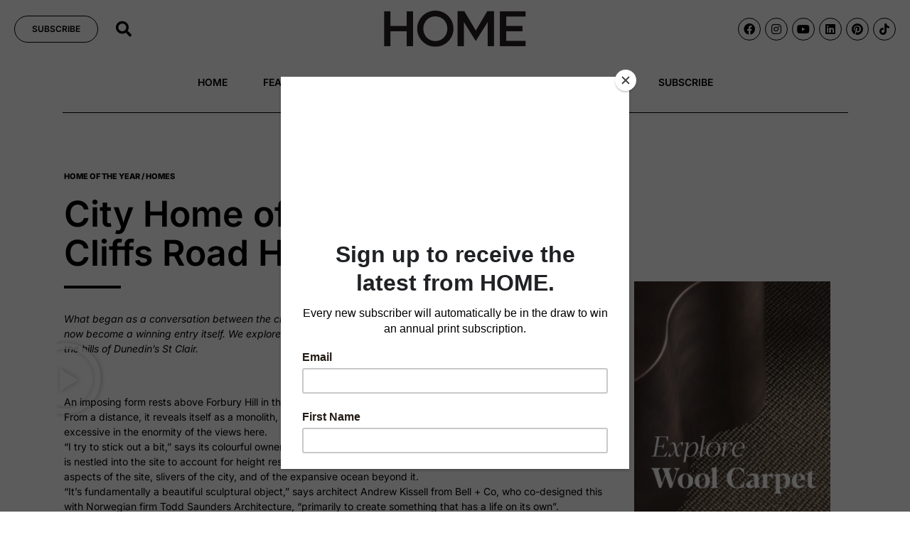

--- FILE ---
content_type: text/html; charset=UTF-8
request_url: https://homemagazine.nz/city-home-of-the-year-2023/
body_size: 36568
content:
<!doctype html>
<html lang="en-NZ">
<head>
	<meta charset="UTF-8">
	<meta name="viewport" content="width=device-width, initial-scale=1">
	<link rel="profile" href="https://gmpg.org/xfn/11">
	<meta name='robots' content='index, follow, max-image-preview:large, max-snippet:-1, max-video-preview:-1' />
	<style>img:is([sizes="auto" i], [sizes^="auto," i]) { contain-intrinsic-size: 3000px 1500px }</style>
	
	<!-- This site is optimized with the Yoast SEO Premium plugin v25.6 (Yoast SEO v26.7) - https://yoast.com/wordpress/plugins/seo/ -->
	<title>City Home of the Year 2023: Cliffs Road House</title>
	<meta name="description" content="A hilltop home in Dunedin becomes a gallery of sorts, its form an object of art itself – one of warmth, playfulness, and urbanity." />
	<link rel="canonical" href="https://homemagazine.nz/city-home-of-the-year-2023/" />
	<meta property="og:locale" content="en_US" />
	<meta property="og:type" content="article" />
	<meta property="og:title" content="City Home of the Year 2023: Cliffs Road House" />
	<meta property="og:description" content="A hilltop home in Dunedin becomes a gallery of sorts, its form an object of art itself – one of warmth, playfulness, and urbanity." />
	<meta property="og:url" content="https://homemagazine.nz/city-home-of-the-year-2023/" />
	<meta property="og:site_name" content="HOME Magazine" />
	<meta property="article:publisher" content="https://www.facebook.com/homemagazine.nz/" />
	<meta property="article:published_time" content="2023-03-30T06:35:22+00:00" />
	<meta property="article:modified_time" content="2025-03-04T06:39:37+00:00" />
	<meta property="og:image" content="https://homemagazine.nz/wp-content/uploads/2023/03/Screenshot-2025-03-04-at-7.38.30 pm-e1741070366368.png" />
	<meta property="og:image:width" content="1256" />
	<meta property="og:image:height" content="1256" />
	<meta property="og:image:type" content="image/png" />
	<meta name="author" content="Home NZ" />
	<meta name="twitter:label1" content="Written by" />
	<meta name="twitter:data1" content="Home NZ" />
	<meta name="twitter:label2" content="Est. reading time" />
	<meta name="twitter:data2" content="9 minutes" />
	<script type="application/ld+json" class="yoast-schema-graph">{"@context":"https://schema.org","@graph":[{"@type":"Article","@id":"https://homemagazine.nz/city-home-of-the-year-2023/#article","isPartOf":{"@id":"https://homemagazine.nz/city-home-of-the-year-2023/"},"author":{"name":"Home NZ","@id":"https://homemagazine.nz/#/schema/person/f2d8824091a68378987f4df3225a6d15"},"headline":"City Home of the Year 2023: Cliffs Road House","datePublished":"2023-03-30T06:35:22+00:00","dateModified":"2025-03-04T06:39:37+00:00","mainEntityOfPage":{"@id":"https://homemagazine.nz/city-home-of-the-year-2023/"},"wordCount":1582,"publisher":{"@id":"https://homemagazine.nz/#organization"},"image":{"@id":"https://homemagazine.nz/city-home-of-the-year-2023/#primaryimage"},"thumbnailUrl":"https://homemagazine.nz/wp-content/uploads/2023/03/Screenshot-2025-03-04-at-7.38.30 pm-e1741070366368.png","articleSection":["Home of the Year","Homes"],"inLanguage":"en-NZ"},{"@type":"WebPage","@id":"https://homemagazine.nz/city-home-of-the-year-2023/","url":"https://homemagazine.nz/city-home-of-the-year-2023/","name":"City Home of the Year 2023: Cliffs Road House","isPartOf":{"@id":"https://homemagazine.nz/#website"},"primaryImageOfPage":{"@id":"https://homemagazine.nz/city-home-of-the-year-2023/#primaryimage"},"image":{"@id":"https://homemagazine.nz/city-home-of-the-year-2023/#primaryimage"},"thumbnailUrl":"https://homemagazine.nz/wp-content/uploads/2023/03/Screenshot-2025-03-04-at-7.38.30 pm-e1741070366368.png","datePublished":"2023-03-30T06:35:22+00:00","dateModified":"2025-03-04T06:39:37+00:00","description":"A hilltop home in Dunedin becomes a gallery of sorts, its form an object of art itself – one of warmth, playfulness, and urbanity.","breadcrumb":{"@id":"https://homemagazine.nz/city-home-of-the-year-2023/#breadcrumb"},"inLanguage":"en-NZ","potentialAction":[{"@type":"ReadAction","target":["https://homemagazine.nz/city-home-of-the-year-2023/"]}]},{"@type":"ImageObject","inLanguage":"en-NZ","@id":"https://homemagazine.nz/city-home-of-the-year-2023/#primaryimage","url":"https://homemagazine.nz/wp-content/uploads/2023/03/Screenshot-2025-03-04-at-7.38.30 pm-e1741070366368.png","contentUrl":"https://homemagazine.nz/wp-content/uploads/2023/03/Screenshot-2025-03-04-at-7.38.30 pm-e1741070366368.png","width":1256,"height":1256},{"@type":"BreadcrumbList","@id":"https://homemagazine.nz/city-home-of-the-year-2023/#breadcrumb","itemListElement":[{"@type":"ListItem","position":1,"name":"Home","item":"https://homemagazine.nz/"},{"@type":"ListItem","position":2,"name":"City Home of the Year 2023: Cliffs Road House"}]},{"@type":"WebSite","@id":"https://homemagazine.nz/#website","url":"https://homemagazine.nz/","name":"HOME Magazine","description":"NZ&#039;s best architecture, design, interiors &amp; landscapes","publisher":{"@id":"https://homemagazine.nz/#organization"},"alternateName":"HOME","potentialAction":[{"@type":"SearchAction","target":{"@type":"EntryPoint","urlTemplate":"https://homemagazine.nz/?s={search_term_string}"},"query-input":{"@type":"PropertyValueSpecification","valueRequired":true,"valueName":"search_term_string"}}],"inLanguage":"en-NZ"},{"@type":"Organization","@id":"https://homemagazine.nz/#organization","name":"HOME Magazine","url":"https://homemagazine.nz/","logo":{"@type":"ImageObject","inLanguage":"en-NZ","@id":"https://homemagazine.nz/#/schema/logo/image/","url":"https://homemagazine.nz/wp-content/uploads/2024/12/HOME-Logo-RGB-Black-3.png","contentUrl":"https://homemagazine.nz/wp-content/uploads/2024/12/HOME-Logo-RGB-Black-3.png","width":2000,"height":512,"caption":"HOME Magazine"},"image":{"@id":"https://homemagazine.nz/#/schema/logo/image/"},"sameAs":["https://www.facebook.com/homemagazine.nz/","https://www.instagram.com/homemagazine.nz/","https://www.youtube.com/homemagazinenz","https://nz.pinterest.com/homemagazinenz/","https://www.tiktok.com/@homemagazine.nz","https://www.linkedin.com/showcase/homemagazinenz/"]},{"@type":"Person","@id":"https://homemagazine.nz/#/schema/person/f2d8824091a68378987f4df3225a6d15","name":"Home NZ","image":{"@type":"ImageObject","inLanguage":"en-NZ","@id":"https://homemagazine.nz/#/schema/person/image/","url":"https://secure.gravatar.com/avatar/294e7bde94ebfed04886ba2205fba7e2bc8ed1cad8074930e20213e389063af4?s=96&d=mm&r=g","contentUrl":"https://secure.gravatar.com/avatar/294e7bde94ebfed04886ba2205fba7e2bc8ed1cad8074930e20213e389063af4?s=96&d=mm&r=g","caption":"Home NZ"}}]}</script>
	<!-- / Yoast SEO Premium plugin. -->


<link rel="alternate" type="application/rss+xml" title="HOME Magazine &raquo; Feed" href="https://homemagazine.nz/feed/" />
<link rel="alternate" type="application/rss+xml" title="HOME Magazine &raquo; Comments Feed" href="https://homemagazine.nz/comments/feed/" />
<script>
window._wpemojiSettings = {"baseUrl":"https:\/\/s.w.org\/images\/core\/emoji\/16.0.1\/72x72\/","ext":".png","svgUrl":"https:\/\/s.w.org\/images\/core\/emoji\/16.0.1\/svg\/","svgExt":".svg","source":{"concatemoji":"https:\/\/homemagazine.nz\/wp-includes\/js\/wp-emoji-release.min.js?ver=6.8.3"}};
/*! This file is auto-generated */
!function(s,n){var o,i,e;function c(e){try{var t={supportTests:e,timestamp:(new Date).valueOf()};sessionStorage.setItem(o,JSON.stringify(t))}catch(e){}}function p(e,t,n){e.clearRect(0,0,e.canvas.width,e.canvas.height),e.fillText(t,0,0);var t=new Uint32Array(e.getImageData(0,0,e.canvas.width,e.canvas.height).data),a=(e.clearRect(0,0,e.canvas.width,e.canvas.height),e.fillText(n,0,0),new Uint32Array(e.getImageData(0,0,e.canvas.width,e.canvas.height).data));return t.every(function(e,t){return e===a[t]})}function u(e,t){e.clearRect(0,0,e.canvas.width,e.canvas.height),e.fillText(t,0,0);for(var n=e.getImageData(16,16,1,1),a=0;a<n.data.length;a++)if(0!==n.data[a])return!1;return!0}function f(e,t,n,a){switch(t){case"flag":return n(e,"\ud83c\udff3\ufe0f\u200d\u26a7\ufe0f","\ud83c\udff3\ufe0f\u200b\u26a7\ufe0f")?!1:!n(e,"\ud83c\udde8\ud83c\uddf6","\ud83c\udde8\u200b\ud83c\uddf6")&&!n(e,"\ud83c\udff4\udb40\udc67\udb40\udc62\udb40\udc65\udb40\udc6e\udb40\udc67\udb40\udc7f","\ud83c\udff4\u200b\udb40\udc67\u200b\udb40\udc62\u200b\udb40\udc65\u200b\udb40\udc6e\u200b\udb40\udc67\u200b\udb40\udc7f");case"emoji":return!a(e,"\ud83e\udedf")}return!1}function g(e,t,n,a){var r="undefined"!=typeof WorkerGlobalScope&&self instanceof WorkerGlobalScope?new OffscreenCanvas(300,150):s.createElement("canvas"),o=r.getContext("2d",{willReadFrequently:!0}),i=(o.textBaseline="top",o.font="600 32px Arial",{});return e.forEach(function(e){i[e]=t(o,e,n,a)}),i}function t(e){var t=s.createElement("script");t.src=e,t.defer=!0,s.head.appendChild(t)}"undefined"!=typeof Promise&&(o="wpEmojiSettingsSupports",i=["flag","emoji"],n.supports={everything:!0,everythingExceptFlag:!0},e=new Promise(function(e){s.addEventListener("DOMContentLoaded",e,{once:!0})}),new Promise(function(t){var n=function(){try{var e=JSON.parse(sessionStorage.getItem(o));if("object"==typeof e&&"number"==typeof e.timestamp&&(new Date).valueOf()<e.timestamp+604800&&"object"==typeof e.supportTests)return e.supportTests}catch(e){}return null}();if(!n){if("undefined"!=typeof Worker&&"undefined"!=typeof OffscreenCanvas&&"undefined"!=typeof URL&&URL.createObjectURL&&"undefined"!=typeof Blob)try{var e="postMessage("+g.toString()+"("+[JSON.stringify(i),f.toString(),p.toString(),u.toString()].join(",")+"));",a=new Blob([e],{type:"text/javascript"}),r=new Worker(URL.createObjectURL(a),{name:"wpTestEmojiSupports"});return void(r.onmessage=function(e){c(n=e.data),r.terminate(),t(n)})}catch(e){}c(n=g(i,f,p,u))}t(n)}).then(function(e){for(var t in e)n.supports[t]=e[t],n.supports.everything=n.supports.everything&&n.supports[t],"flag"!==t&&(n.supports.everythingExceptFlag=n.supports.everythingExceptFlag&&n.supports[t]);n.supports.everythingExceptFlag=n.supports.everythingExceptFlag&&!n.supports.flag,n.DOMReady=!1,n.readyCallback=function(){n.DOMReady=!0}}).then(function(){return e}).then(function(){var e;n.supports.everything||(n.readyCallback(),(e=n.source||{}).concatemoji?t(e.concatemoji):e.wpemoji&&e.twemoji&&(t(e.twemoji),t(e.wpemoji)))}))}((window,document),window._wpemojiSettings);
</script>
<!-- homemagazine.nz is managing ads with Advanced Ads 2.0.10 – https://wpadvancedads.com/ --><script id="homes-ready">
			window.advanced_ads_ready=function(e,a){a=a||"complete";var d=function(e){return"interactive"===a?"loading"!==e:"complete"===e};d(document.readyState)?e():document.addEventListener("readystatechange",(function(a){d(a.target.readyState)&&e()}),{once:"interactive"===a})},window.advanced_ads_ready_queue=window.advanced_ads_ready_queue||[];		</script>
		<link rel='stylesheet' id='pa-frontend-css' href='https://homemagazine.nz/wp-content/uploads/premium-addons-elementor/pa-frontend-c3b55ffa0.min.css?ver=1768350281' media='all' />
<style id='wp-emoji-styles-inline-css'>

	img.wp-smiley, img.emoji {
		display: inline !important;
		border: none !important;
		box-shadow: none !important;
		height: 1em !important;
		width: 1em !important;
		margin: 0 0.07em !important;
		vertical-align: -0.1em !important;
		background: none !important;
		padding: 0 !important;
	}
</style>
<link rel='stylesheet' id='jet-engine-frontend-css' href='https://homemagazine.nz/wp-content/plugins/jet-engine/assets/css/frontend.css?ver=3.7.2' media='all' />
<style id='global-styles-inline-css'>
:root{--wp--preset--aspect-ratio--square: 1;--wp--preset--aspect-ratio--4-3: 4/3;--wp--preset--aspect-ratio--3-4: 3/4;--wp--preset--aspect-ratio--3-2: 3/2;--wp--preset--aspect-ratio--2-3: 2/3;--wp--preset--aspect-ratio--16-9: 16/9;--wp--preset--aspect-ratio--9-16: 9/16;--wp--preset--color--black: #000000;--wp--preset--color--cyan-bluish-gray: #abb8c3;--wp--preset--color--white: #ffffff;--wp--preset--color--pale-pink: #f78da7;--wp--preset--color--vivid-red: #cf2e2e;--wp--preset--color--luminous-vivid-orange: #ff6900;--wp--preset--color--luminous-vivid-amber: #fcb900;--wp--preset--color--light-green-cyan: #7bdcb5;--wp--preset--color--vivid-green-cyan: #00d084;--wp--preset--color--pale-cyan-blue: #8ed1fc;--wp--preset--color--vivid-cyan-blue: #0693e3;--wp--preset--color--vivid-purple: #9b51e0;--wp--preset--gradient--vivid-cyan-blue-to-vivid-purple: linear-gradient(135deg,rgba(6,147,227,1) 0%,rgb(155,81,224) 100%);--wp--preset--gradient--light-green-cyan-to-vivid-green-cyan: linear-gradient(135deg,rgb(122,220,180) 0%,rgb(0,208,130) 100%);--wp--preset--gradient--luminous-vivid-amber-to-luminous-vivid-orange: linear-gradient(135deg,rgba(252,185,0,1) 0%,rgba(255,105,0,1) 100%);--wp--preset--gradient--luminous-vivid-orange-to-vivid-red: linear-gradient(135deg,rgba(255,105,0,1) 0%,rgb(207,46,46) 100%);--wp--preset--gradient--very-light-gray-to-cyan-bluish-gray: linear-gradient(135deg,rgb(238,238,238) 0%,rgb(169,184,195) 100%);--wp--preset--gradient--cool-to-warm-spectrum: linear-gradient(135deg,rgb(74,234,220) 0%,rgb(151,120,209) 20%,rgb(207,42,186) 40%,rgb(238,44,130) 60%,rgb(251,105,98) 80%,rgb(254,248,76) 100%);--wp--preset--gradient--blush-light-purple: linear-gradient(135deg,rgb(255,206,236) 0%,rgb(152,150,240) 100%);--wp--preset--gradient--blush-bordeaux: linear-gradient(135deg,rgb(254,205,165) 0%,rgb(254,45,45) 50%,rgb(107,0,62) 100%);--wp--preset--gradient--luminous-dusk: linear-gradient(135deg,rgb(255,203,112) 0%,rgb(199,81,192) 50%,rgb(65,88,208) 100%);--wp--preset--gradient--pale-ocean: linear-gradient(135deg,rgb(255,245,203) 0%,rgb(182,227,212) 50%,rgb(51,167,181) 100%);--wp--preset--gradient--electric-grass: linear-gradient(135deg,rgb(202,248,128) 0%,rgb(113,206,126) 100%);--wp--preset--gradient--midnight: linear-gradient(135deg,rgb(2,3,129) 0%,rgb(40,116,252) 100%);--wp--preset--font-size--small: 13px;--wp--preset--font-size--medium: 20px;--wp--preset--font-size--large: 36px;--wp--preset--font-size--x-large: 42px;--wp--preset--spacing--20: 0.44rem;--wp--preset--spacing--30: 0.67rem;--wp--preset--spacing--40: 1rem;--wp--preset--spacing--50: 1.5rem;--wp--preset--spacing--60: 2.25rem;--wp--preset--spacing--70: 3.38rem;--wp--preset--spacing--80: 5.06rem;--wp--preset--shadow--natural: 6px 6px 9px rgba(0, 0, 0, 0.2);--wp--preset--shadow--deep: 12px 12px 50px rgba(0, 0, 0, 0.4);--wp--preset--shadow--sharp: 6px 6px 0px rgba(0, 0, 0, 0.2);--wp--preset--shadow--outlined: 6px 6px 0px -3px rgba(255, 255, 255, 1), 6px 6px rgba(0, 0, 0, 1);--wp--preset--shadow--crisp: 6px 6px 0px rgba(0, 0, 0, 1);}:root { --wp--style--global--content-size: 800px;--wp--style--global--wide-size: 1200px; }:where(body) { margin: 0; }.wp-site-blocks > .alignleft { float: left; margin-right: 2em; }.wp-site-blocks > .alignright { float: right; margin-left: 2em; }.wp-site-blocks > .aligncenter { justify-content: center; margin-left: auto; margin-right: auto; }:where(.wp-site-blocks) > * { margin-block-start: 24px; margin-block-end: 0; }:where(.wp-site-blocks) > :first-child { margin-block-start: 0; }:where(.wp-site-blocks) > :last-child { margin-block-end: 0; }:root { --wp--style--block-gap: 24px; }:root :where(.is-layout-flow) > :first-child{margin-block-start: 0;}:root :where(.is-layout-flow) > :last-child{margin-block-end: 0;}:root :where(.is-layout-flow) > *{margin-block-start: 24px;margin-block-end: 0;}:root :where(.is-layout-constrained) > :first-child{margin-block-start: 0;}:root :where(.is-layout-constrained) > :last-child{margin-block-end: 0;}:root :where(.is-layout-constrained) > *{margin-block-start: 24px;margin-block-end: 0;}:root :where(.is-layout-flex){gap: 24px;}:root :where(.is-layout-grid){gap: 24px;}.is-layout-flow > .alignleft{float: left;margin-inline-start: 0;margin-inline-end: 2em;}.is-layout-flow > .alignright{float: right;margin-inline-start: 2em;margin-inline-end: 0;}.is-layout-flow > .aligncenter{margin-left: auto !important;margin-right: auto !important;}.is-layout-constrained > .alignleft{float: left;margin-inline-start: 0;margin-inline-end: 2em;}.is-layout-constrained > .alignright{float: right;margin-inline-start: 2em;margin-inline-end: 0;}.is-layout-constrained > .aligncenter{margin-left: auto !important;margin-right: auto !important;}.is-layout-constrained > :where(:not(.alignleft):not(.alignright):not(.alignfull)){max-width: var(--wp--style--global--content-size);margin-left: auto !important;margin-right: auto !important;}.is-layout-constrained > .alignwide{max-width: var(--wp--style--global--wide-size);}body .is-layout-flex{display: flex;}.is-layout-flex{flex-wrap: wrap;align-items: center;}.is-layout-flex > :is(*, div){margin: 0;}body .is-layout-grid{display: grid;}.is-layout-grid > :is(*, div){margin: 0;}body{padding-top: 0px;padding-right: 0px;padding-bottom: 0px;padding-left: 0px;}a:where(:not(.wp-element-button)){text-decoration: underline;}:root :where(.wp-element-button, .wp-block-button__link){background-color: #32373c;border-width: 0;color: #fff;font-family: inherit;font-size: inherit;line-height: inherit;padding: calc(0.667em + 2px) calc(1.333em + 2px);text-decoration: none;}.has-black-color{color: var(--wp--preset--color--black) !important;}.has-cyan-bluish-gray-color{color: var(--wp--preset--color--cyan-bluish-gray) !important;}.has-white-color{color: var(--wp--preset--color--white) !important;}.has-pale-pink-color{color: var(--wp--preset--color--pale-pink) !important;}.has-vivid-red-color{color: var(--wp--preset--color--vivid-red) !important;}.has-luminous-vivid-orange-color{color: var(--wp--preset--color--luminous-vivid-orange) !important;}.has-luminous-vivid-amber-color{color: var(--wp--preset--color--luminous-vivid-amber) !important;}.has-light-green-cyan-color{color: var(--wp--preset--color--light-green-cyan) !important;}.has-vivid-green-cyan-color{color: var(--wp--preset--color--vivid-green-cyan) !important;}.has-pale-cyan-blue-color{color: var(--wp--preset--color--pale-cyan-blue) !important;}.has-vivid-cyan-blue-color{color: var(--wp--preset--color--vivid-cyan-blue) !important;}.has-vivid-purple-color{color: var(--wp--preset--color--vivid-purple) !important;}.has-black-background-color{background-color: var(--wp--preset--color--black) !important;}.has-cyan-bluish-gray-background-color{background-color: var(--wp--preset--color--cyan-bluish-gray) !important;}.has-white-background-color{background-color: var(--wp--preset--color--white) !important;}.has-pale-pink-background-color{background-color: var(--wp--preset--color--pale-pink) !important;}.has-vivid-red-background-color{background-color: var(--wp--preset--color--vivid-red) !important;}.has-luminous-vivid-orange-background-color{background-color: var(--wp--preset--color--luminous-vivid-orange) !important;}.has-luminous-vivid-amber-background-color{background-color: var(--wp--preset--color--luminous-vivid-amber) !important;}.has-light-green-cyan-background-color{background-color: var(--wp--preset--color--light-green-cyan) !important;}.has-vivid-green-cyan-background-color{background-color: var(--wp--preset--color--vivid-green-cyan) !important;}.has-pale-cyan-blue-background-color{background-color: var(--wp--preset--color--pale-cyan-blue) !important;}.has-vivid-cyan-blue-background-color{background-color: var(--wp--preset--color--vivid-cyan-blue) !important;}.has-vivid-purple-background-color{background-color: var(--wp--preset--color--vivid-purple) !important;}.has-black-border-color{border-color: var(--wp--preset--color--black) !important;}.has-cyan-bluish-gray-border-color{border-color: var(--wp--preset--color--cyan-bluish-gray) !important;}.has-white-border-color{border-color: var(--wp--preset--color--white) !important;}.has-pale-pink-border-color{border-color: var(--wp--preset--color--pale-pink) !important;}.has-vivid-red-border-color{border-color: var(--wp--preset--color--vivid-red) !important;}.has-luminous-vivid-orange-border-color{border-color: var(--wp--preset--color--luminous-vivid-orange) !important;}.has-luminous-vivid-amber-border-color{border-color: var(--wp--preset--color--luminous-vivid-amber) !important;}.has-light-green-cyan-border-color{border-color: var(--wp--preset--color--light-green-cyan) !important;}.has-vivid-green-cyan-border-color{border-color: var(--wp--preset--color--vivid-green-cyan) !important;}.has-pale-cyan-blue-border-color{border-color: var(--wp--preset--color--pale-cyan-blue) !important;}.has-vivid-cyan-blue-border-color{border-color: var(--wp--preset--color--vivid-cyan-blue) !important;}.has-vivid-purple-border-color{border-color: var(--wp--preset--color--vivid-purple) !important;}.has-vivid-cyan-blue-to-vivid-purple-gradient-background{background: var(--wp--preset--gradient--vivid-cyan-blue-to-vivid-purple) !important;}.has-light-green-cyan-to-vivid-green-cyan-gradient-background{background: var(--wp--preset--gradient--light-green-cyan-to-vivid-green-cyan) !important;}.has-luminous-vivid-amber-to-luminous-vivid-orange-gradient-background{background: var(--wp--preset--gradient--luminous-vivid-amber-to-luminous-vivid-orange) !important;}.has-luminous-vivid-orange-to-vivid-red-gradient-background{background: var(--wp--preset--gradient--luminous-vivid-orange-to-vivid-red) !important;}.has-very-light-gray-to-cyan-bluish-gray-gradient-background{background: var(--wp--preset--gradient--very-light-gray-to-cyan-bluish-gray) !important;}.has-cool-to-warm-spectrum-gradient-background{background: var(--wp--preset--gradient--cool-to-warm-spectrum) !important;}.has-blush-light-purple-gradient-background{background: var(--wp--preset--gradient--blush-light-purple) !important;}.has-blush-bordeaux-gradient-background{background: var(--wp--preset--gradient--blush-bordeaux) !important;}.has-luminous-dusk-gradient-background{background: var(--wp--preset--gradient--luminous-dusk) !important;}.has-pale-ocean-gradient-background{background: var(--wp--preset--gradient--pale-ocean) !important;}.has-electric-grass-gradient-background{background: var(--wp--preset--gradient--electric-grass) !important;}.has-midnight-gradient-background{background: var(--wp--preset--gradient--midnight) !important;}.has-small-font-size{font-size: var(--wp--preset--font-size--small) !important;}.has-medium-font-size{font-size: var(--wp--preset--font-size--medium) !important;}.has-large-font-size{font-size: var(--wp--preset--font-size--large) !important;}.has-x-large-font-size{font-size: var(--wp--preset--font-size--x-large) !important;}
:root :where(.wp-block-pullquote){font-size: 1.5em;line-height: 1.6;}
</style>
<link rel='stylesheet' id='woocommerce-layout-css' href='https://homemagazine.nz/wp-content/plugins/woocommerce/assets/css/woocommerce-layout.css?ver=10.4.3' media='all' />
<link rel='stylesheet' id='woocommerce-smallscreen-css' href='https://homemagazine.nz/wp-content/plugins/woocommerce/assets/css/woocommerce-smallscreen.css?ver=10.4.3' media='only screen and (max-width: 768px)' />
<link rel='stylesheet' id='woocommerce-general-css' href='https://homemagazine.nz/wp-content/plugins/woocommerce/assets/css/woocommerce.css?ver=10.4.3' media='all' />
<style id='woocommerce-inline-inline-css'>
.woocommerce form .form-row .required { visibility: visible; }
</style>
<link rel='stylesheet' id='hello-elementor-css' href='https://homemagazine.nz/wp-content/themes/hello-elementor/assets/css/reset.css?ver=3.4.4' media='all' />
<link rel='stylesheet' id='hello-elementor-theme-style-css' href='https://homemagazine.nz/wp-content/themes/hello-elementor/assets/css/theme.css?ver=3.4.4' media='all' />
<link rel='stylesheet' id='hello-elementor-header-footer-css' href='https://homemagazine.nz/wp-content/themes/hello-elementor/assets/css/header-footer.css?ver=3.4.4' media='all' />
<link rel='stylesheet' id='elementor-frontend-css' href='https://homemagazine.nz/wp-content/uploads/elementor/css/custom-frontend.min.css?ver=1767946921' media='all' />
<link rel='stylesheet' id='widget-search-form-css' href='https://homemagazine.nz/wp-content/plugins/elementor-pro/assets/css/widget-search-form.min.css?ver=3.31.0' media='all' />
<link rel='stylesheet' id='elementor-icons-shared-0-css' href='https://homemagazine.nz/wp-content/plugins/elementor/assets/lib/font-awesome/css/fontawesome.min.css?ver=5.15.3' media='all' />
<link rel='stylesheet' id='elementor-icons-fa-solid-css' href='https://homemagazine.nz/wp-content/plugins/elementor/assets/lib/font-awesome/css/solid.min.css?ver=5.15.3' media='all' />
<link rel='stylesheet' id='widget-image-css' href='https://homemagazine.nz/wp-content/plugins/elementor/assets/css/widget-image.min.css?ver=3.31.0' media='all' />
<link rel='stylesheet' id='widget-social-icons-css' href='https://homemagazine.nz/wp-content/plugins/elementor/assets/css/widget-social-icons.min.css?ver=3.31.0' media='all' />
<link rel='stylesheet' id='e-apple-webkit-css' href='https://homemagazine.nz/wp-content/uploads/elementor/css/custom-apple-webkit.min.css?ver=1767946921' media='all' />
<link rel='stylesheet' id='e-sticky-css' href='https://homemagazine.nz/wp-content/plugins/elementor-pro/assets/css/modules/sticky.min.css?ver=3.31.0' media='all' />
<link rel='stylesheet' id='widget-nav-menu-css' href='https://homemagazine.nz/wp-content/uploads/elementor/css/custom-pro-widget-nav-menu.min.css?ver=1767946921' media='all' />
<link rel='stylesheet' id='widget-divider-css' href='https://homemagazine.nz/wp-content/plugins/elementor/assets/css/widget-divider.min.css?ver=3.31.0' media='all' />
<link rel='stylesheet' id='widget-heading-css' href='https://homemagazine.nz/wp-content/plugins/elementor/assets/css/widget-heading.min.css?ver=3.31.0' media='all' />
<link rel='stylesheet' id='widget-form-css' href='https://homemagazine.nz/wp-content/plugins/elementor-pro/assets/css/widget-form.min.css?ver=3.31.0' media='all' />
<link rel='stylesheet' id='swiper-css' href='https://homemagazine.nz/wp-content/plugins/elementor/assets/lib/swiper/v8/css/swiper.min.css?ver=8.4.5' media='all' />
<link rel='stylesheet' id='e-swiper-css' href='https://homemagazine.nz/wp-content/plugins/elementor/assets/css/conditionals/e-swiper.min.css?ver=3.31.0' media='all' />
<link rel='stylesheet' id='widget-gallery-css' href='https://homemagazine.nz/wp-content/plugins/elementor-pro/assets/css/widget-gallery.min.css?ver=3.31.0' media='all' />
<link rel='stylesheet' id='elementor-gallery-css' href='https://homemagazine.nz/wp-content/plugins/elementor/assets/lib/e-gallery/css/e-gallery.min.css?ver=1.2.0' media='all' />
<link rel='stylesheet' id='e-transitions-css' href='https://homemagazine.nz/wp-content/plugins/elementor-pro/assets/css/conditionals/transitions.min.css?ver=3.31.0' media='all' />
<link rel='stylesheet' id='widget-spacer-css' href='https://homemagazine.nz/wp-content/plugins/elementor/assets/css/widget-spacer.min.css?ver=3.31.0' media='all' />
<link rel='stylesheet' id='widget-post-navigation-css' href='https://homemagazine.nz/wp-content/plugins/elementor-pro/assets/css/widget-post-navigation.min.css?ver=3.31.0' media='all' />
<link rel='stylesheet' id='pa-prettyphoto-css' href='https://homemagazine.nz/wp-content/plugins/premium-addons-for-elementor/assets/frontend/min-css/prettyphoto.min.css?ver=4.11.26' media='all' />
<link rel='stylesheet' id='font-awesome-5-all-css' href='https://homemagazine.nz/wp-content/plugins/elementor/assets/lib/font-awesome/css/all.min.css?ver=4.11.26' media='all' />
<link rel='stylesheet' id='widget-posts-css' href='https://homemagazine.nz/wp-content/plugins/elementor-pro/assets/css/widget-posts.min.css?ver=3.31.0' media='all' />
<link rel='stylesheet' id='elementor-icons-css' href='https://homemagazine.nz/wp-content/plugins/elementor/assets/lib/eicons/css/elementor-icons.min.css?ver=5.43.0' media='all' />
<link rel='stylesheet' id='elementor-post-122203-css' href='https://homemagazine.nz/wp-content/uploads/elementor/css/post-122203.css?ver=1767946922' media='all' />
<link rel='stylesheet' id='wb-slick-library-css' href='https://homemagazine.nz/wp-content/plugins/post-carousel-slider-for-elementor-pro//assets/vendors/slick/slick.css?ver=1.0.0' media='all' />
<link rel='stylesheet' id='wb-slick-theme-css' href='https://homemagazine.nz/wp-content/plugins/post-carousel-slider-for-elementor-pro//assets/vendors/slick/slick-theme.css?ver=1.0.0' media='all' />
<link rel='stylesheet' id='wb-ps-style-css' href='https://homemagazine.nz/wp-content/plugins/post-carousel-slider-for-elementor-pro//assets/css/style.css?ver=1.0.0' media='all' />
<link rel='stylesheet' id='widget-video-css' href='https://homemagazine.nz/wp-content/plugins/elementor/assets/css/widget-video.min.css?ver=3.31.0' media='all' />
<link rel='stylesheet' id='elementor-post-139590-css' href='https://homemagazine.nz/wp-content/uploads/elementor/css/post-139590.css?ver=1768345702' media='all' />
<link rel='stylesheet' id='elementor-post-136418-css' href='https://homemagazine.nz/wp-content/uploads/elementor/css/post-136418.css?ver=1767946925' media='all' />
<link rel='stylesheet' id='elementor-post-136423-css' href='https://homemagazine.nz/wp-content/uploads/elementor/css/post-136423.css?ver=1767946925' media='all' />
<link rel='stylesheet' id='elementor-post-122241-css' href='https://homemagazine.nz/wp-content/uploads/elementor/css/post-122241.css?ver=1767947015' media='all' />
<link rel='stylesheet' id='ecs-styles-css' href='https://homemagazine.nz/wp-content/plugins/ele-custom-skin/assets/css/ecs-style.css?ver=3.1.9' media='all' />
<link rel='stylesheet' id='elementor-post-136444-css' href='https://homemagazine.nz/wp-content/uploads/elementor/css/post-136444.css?ver=1723028929' media='all' />
<link rel='stylesheet' id='elementor-post-136445-css' href='https://homemagazine.nz/wp-content/uploads/elementor/css/post-136445.css?ver=1702968835' media='all' />
<link rel='stylesheet' id='elementor-post-136451-css' href='https://homemagazine.nz/wp-content/uploads/elementor/css/post-136451.css?ver=1668597305' media='all' />
<link rel='stylesheet' id='elementor-post-136452-css' href='https://homemagazine.nz/wp-content/uploads/elementor/css/post-136452.css?ver=1703068390' media='all' />
<link rel='stylesheet' id='elementor-post-136464-css' href='https://homemagazine.nz/wp-content/uploads/elementor/css/post-136464.css?ver=1664548641' media='all' />
<link rel='stylesheet' id='elementor-post-136467-css' href='https://homemagazine.nz/wp-content/uploads/elementor/css/post-136467.css?ver=1659720592' media='all' />
<link rel='stylesheet' id='elementor-post-136469-css' href='https://homemagazine.nz/wp-content/uploads/elementor/css/post-136469.css?ver=1664548733' media='all' />
<link rel='stylesheet' id='elementor-post-136471-css' href='https://homemagazine.nz/wp-content/uploads/elementor/css/post-136471.css?ver=1664548797' media='all' />
<link rel='stylesheet' id='elementor-post-136473-css' href='https://homemagazine.nz/wp-content/uploads/elementor/css/post-136473.css?ver=1664548856' media='all' />
<link rel='stylesheet' id='elementor-post-138030-css' href='https://homemagazine.nz/wp-content/uploads/elementor/css/post-138030.css?ver=1683215756' media='all' />
<link rel='stylesheet' id='elementor-post-138033-css' href='https://homemagazine.nz/wp-content/uploads/elementor/css/post-138033.css?ver=1683215672' media='all' />
<link rel='stylesheet' id='elementor-post-138040-css' href='https://homemagazine.nz/wp-content/uploads/elementor/css/post-138040.css?ver=1683215708' media='all' />
<link rel='stylesheet' id='elementor-post-138042-css' href='https://homemagazine.nz/wp-content/uploads/elementor/css/post-138042.css?ver=1713370090' media='all' />
<link rel='stylesheet' id='elementor-post-138045-css' href='https://homemagazine.nz/wp-content/uploads/elementor/css/post-138045.css?ver=1683215584' media='all' />
<link rel='stylesheet' id='elementor-post-139796-css' href='https://homemagazine.nz/wp-content/uploads/elementor/css/post-139796.css?ver=1682026901' media='all' />
<link rel='stylesheet' id='chld_thm_cfg_child-css' href='https://homemagazine.nz/wp-content/themes/home/style.css?ver=6.8.3' media='all' />
<link rel='stylesheet' id='elementor-gf-local-inter-css' href='https://homemagazine.nz/wp-content/uploads/elementor/google-fonts/css/inter.css?ver=1742634607' media='all' />
<link rel='stylesheet' id='elementor-gf-local-martelsans-css' href='https://homemagazine.nz/wp-content/uploads/elementor/google-fonts/css/martelsans.css?ver=1742634725' media='all' />
<link rel='stylesheet' id='elementor-icons-fa-brands-css' href='https://homemagazine.nz/wp-content/plugins/elementor/assets/lib/font-awesome/css/brands.min.css?ver=5.15.3' media='all' />
<script id="real3d-flipbook-global-js-extra">
var flipbookOptions_global = {"pages":[],"pdfUrl":"","printPdfUrl":"","tableOfContent":[],"id":"","bookId":"","date":"","lightboxThumbnailUrl":"","mode":"normal","viewMode":"webgl","pageTextureSize":"2048","pageTextureSizeSmall":"1500","pageTextureSizeMobile":"","pageTextureSizeMobileSmall":"1024","minPixelRatio":"1","pdfTextLayer":"true","zoomMin":"0.9","zoomStep":"2","zoomSize":"","zoomReset":"false","doubleClickZoom":"true","pageDrag":"true","singlePageMode":"false","pageFlipDuration":"1","sound":"false","startPage":"1","pageNumberOffset":"0","deeplinking":{"enabled":"false","prefix":""},"responsiveView":"true","responsiveViewTreshold":"768","responsiveViewRatio":"1","cover":"true","backCover":"true","scaleCover":"false","pageCaptions":"false","height":"400","responsiveHeight":"true","containerRatio":"","thumbnailsOnStart":"false","contentOnStart":"false","searchOnStart":"","searchResultsThumbs":"false","tableOfContentCloseOnClick":"true","thumbsCloseOnClick":"true","autoplayOnStart":"false","autoplayInterval":"3000","autoplayLoop":"true","autoplayStartPage":"1","rightToLeft":"false","pageWidth":"","pageHeight":"","thumbSize":"130","logoImg":"","logoUrl":"","logoUrlTarget":"","logoCSS":"position:absolute;left:0;top:0;","menuSelector":"","zIndex":"auto","preloaderText":"","googleAnalyticsTrackingCode":"","pdfBrowserViewerIfIE":"false","modeMobile":"","viewModeMobile":"","aspectMobile":"","aspectRatioMobile":"0.71","singlePageModeIfMobile":"false","logoHideOnMobile":"false","mobile":{"thumbnailsOnStart":"false","contentOnStart":"false","pagesInMemory":"6","bitmapResizeHeight":"","bitmapResizeQuality":"","currentPage":{"enabled":"false"},"pdfUrl":""},"lightboxCssClass":"","lightboxLink":"","lightboxLinkNewWindow":"true","lightboxBackground":"rgb(81, 85, 88)","lightboxBackgroundPattern":"","lightboxBackgroundImage":"","lightboxContainerCSS":"display:inline-block;padding:10px;","lightboxThumbnailHeight":"600","lightboxThumbnailUrlCSS":"display:block;","lightboxThumbnailInfo":"false","lightboxThumbnailInfoText":"","lightboxThumbnailInfoCSS":"top: 0;  width: 100%; height: 100%; font-size: 16px; color: #000; background: rgba(255,255,255,.8);","showTitle":"false","showDate":"false","hideThumbnail":"false","lightboxText":"","lightboxTextCSS":"display:block;","lightboxTextPosition":"top","lightBoxOpened":"false","lightBoxFullscreen":"false","lightboxStartPage":"","lightboxMarginV":"0","lightboxMarginH":"0","lights":"true","lightPositionX":"0","lightPositionY":"150","lightPositionZ":"1400","lightIntensity":"0.6","shadows":"true","shadowMapSize":"2048","shadowOpacity":"0.2","shadowDistance":"15","pageHardness":"2","coverHardness":"2","pageRoughness":"1","pageMetalness":"0","pageSegmentsW":"6","pageSegmentsH":"1","pagesInMemory":"20","bitmapResizeHeight":"","bitmapResizeQuality":"","pageMiddleShadowSize":"2","pageMiddleShadowColorL":"#999999","pageMiddleShadowColorR":"#777777","antialias":"false","pan":"0","tilt":"0","rotateCameraOnMouseDrag":"true","panMax":"20","panMin":"-20","tiltMax":"0","tiltMin":"-60","currentPage":{"enabled":"true","title":"Current page","hAlign":"left","vAlign":"top"},"btnAutoplay":{"enabled":"false","title":"Autoplay","icon":"fa-play","iconAlt":"fa-pause","icon2":"play_arrow","iconAlt2":"pause"},"btnNext":{"enabled":"true","title":"Next Page","icon":"fa-chevron-right","icon2":"chevron_right"},"btnLast":{"enabled":"false","title":"Last Page","icon":"fa-angle-double-right","icon2":"last_page"},"btnPrev":{"enabled":"true","title":"Previous Page","icon":"fa-chevron-left","icon2":"chevron_left"},"btnFirst":{"enabled":"false","title":"First Page","icon":"fa-angle-double-left","icon2":"first_page"},"btnZoomIn":{"enabled":"true","title":"Zoom in","icon":"fa-plus","icon2":"zoom_in"},"btnZoomOut":{"enabled":"true","title":"Zoom out","icon":"fa-minus","icon2":"zoom_out"},"btnToc":{"enabled":"false","title":"Table of Contents","icon":"fa-list-ol","icon2":"toc"},"btnThumbs":{"enabled":"false","title":"Pages","icon":"fa-th-large","icon2":"view_module"},"btnShare":{"enabled":"false","title":"Share","icon":"fa-share-alt","icon2":"share"},"btnNotes":{"enabled":"false","title":"Notes"},"btnDownloadPages":{"enabled":"false","url":"","title":"Download pages","icon":"fa-download","icon2":"file_download"},"btnDownloadPdf":{"enabled":"false","url":"","title":"Download PDF","forceDownload":"true","openInNewWindow":"true","icon":"fa-file","icon2":"picture_as_pdf"},"btnSound":{"enabled":"false","title":"Sound","icon":"fa-volume-up","iconAlt":"fa-volume-off","icon2":"volume_up","iconAlt2":"volume_mute"},"btnExpand":{"enabled":"true","title":"Toggle fullscreen","icon":"fa-expand","iconAlt":"fa-compress","icon2":"fullscreen","iconAlt2":"fullscreen_exit"},"btnSingle":{"enabled":"true","title":"Toggle single page"},"btnSearch":{"enabled":"false","title":"Search","icon":"fas fa-search","icon2":"search"},"search":{"enabled":"false","title":"Search"},"btnBookmark":{"enabled":"false","title":"Bookmark","icon":"fas fa-bookmark","icon2":"bookmark"},"btnPrint":{"enabled":"false","title":"Print","icon":"fa-print","icon2":"print"},"btnTools":{"enabled":"true","title":"Tools"},"btnClose":{"enabled":"true","title":"Close"},"whatsapp":{"enabled":"true"},"twitter":{"enabled":"true"},"facebook":{"enabled":"true"},"pinterest":{"enabled":"true"},"email":{"enabled":"true"},"linkedin":{"enabled":"true"},"digg":{"enabled":"false"},"reddit":{"enabled":"false"},"shareUrl":"","shareTitle":"","shareImage":"","layout":"1","icons":"font awesome","skin":"light","useFontAwesome5":"true","sideNavigationButtons":"true","menuNavigationButtons":"false","backgroundColor":"#2b2b2b","backgroundPattern":"","backgroundImage":"","backgroundTransparent":"false","menuBackground":"","menuShadow":"","menuMargin":"0","menuPadding":"0","menuOverBook":"false","menuFloating":"false","menuTransparent":"false","menu2Background":"","menu2Shadow":"","menu2Margin":"0","menu2Padding":"0","menu2OverBook":"true","menu2Floating":"false","menu2Transparent":"true","skinColor":"","skinBackground":"","hideMenu":"false","menuAlignHorizontal":"center","btnColor":"","btnColorHover":"","btnBackground":"none","btnRadius":"0","btnMargin":"0","btnSize":"14","btnPaddingV":"10","btnPaddingH":"10","btnShadow":"","btnTextShadow":"","btnBorder":"","sideBtnColor":"#fff","sideBtnColorHover":"#fff","sideBtnBackground":"rgba(0,0,0,.3)","sideBtnBackgroundHover":"","sideBtnRadius":"0","sideBtnMargin":"0","sideBtnSize":"30","sideBtnPaddingV":"5","sideBtnPaddingH":"5","sideBtnShadow":"","sideBtnTextShadow":"","sideBtnBorder":"","closeBtnColorHover":"#FFF","closeBtnBackground":"rgba(0,0,0,.4)","closeBtnRadius":"0","closeBtnMargin":"0","closeBtnSize":"20","closeBtnPadding":"5","closeBtnTextShadow":"","closeBtnBorder":"","floatingBtnColor":"","floatingBtnColorHover":"","floatingBtnBackground":"","floatingBtnBackgroundHover":"","floatingBtnRadius":"","floatingBtnMargin":"","floatingBtnSize":"","floatingBtnPadding":"","floatingBtnShadow":"","floatingBtnTextShadow":"","floatingBtnBorder":"","currentPageMarginV":"5","currentPageMarginH":"5","arrowsAlwaysEnabledForNavigation":"false","arrowsDisabledNotFullscreen":"true","touchSwipeEnabled":"true","fitToWidth":"false","rightClickEnabled":"true","linkColor":"rgba(0, 0, 0, 0)","linkColorHover":"rgba(255, 255, 0, .2)","linkOpacity":"0.4","linkTarget":"_blank","pdfAutoLinks":"false","disableRange":"false","strings":{"print":"Print","printLeftPage":"Print left page","printRightPage":"Print right page","printCurrentPage":"Print current page","printAllPages":"Print all pages","download":"Download","downloadLeftPage":"Download left page","downloadRightPage":"Download right page","downloadCurrentPage":"Download current page","downloadAllPages":"Download all pages","bookmarks":"Bookmarks","bookmarkLeftPage":"Bookmark left page","bookmarkRightPage":"Bookmark right page","bookmarkCurrentPage":"Bookmark current page","search":"Search","findInDocument":"Find in document","pagesFoundContaining":"pages found containing","noMatches":"No matches","matchesFound":"matches found","page":"Page","matches":"matches","thumbnails":"Thumbnails","tableOfContent":"Table of Contents","share":"Share","pressEscToClose":"Press ESC to close","password":"Password","addNote":"Add note","typeInYourNote":"Type in your note..."},"access":"free","backgroundMusic":"","cornerCurl":"false","pdfTools":{"pageHeight":1500,"thumbHeight":200,"quality":0.8,"textLayer":"true","autoConvert":"true"},"slug":"","convertPDFLinks":"true","convertPDFLinksWithClass":"","convertPDFLinksWithoutClass":"","overridePDFEmbedder":"true","overrideDflip":"true","overrideWonderPDFEmbed":"true","override3DFlipBook":"true","overridePDFjsViewer":"true","resumeReading":"false","previewPages":"","previewMode":"","textLayer":"false","aspectRatio":"2","pdfBrowserViewerIfMobile":"false","pdfBrowserViewerFullscreen":"true","pdfBrowserViewerFullscreenTarget":"_blank","btnTocIfMobile":"true","btnThumbsIfMobile":"true","btnShareIfMobile":"false","btnDownloadPagesIfMobile":"true","btnDownloadPdfIfMobile":"true","btnSoundIfMobile":"false","btnExpandIfMobile":"true","btnPrintIfMobile":"false","lightboxCloseOnClick":"false","btnSelect":{"enabled":"false","title":"Select tool","icon":"fas fa-i-cursor","icon2":"text_format"},"google_plus":{"enabled":"true"},"sideMenuOverBook":"true","sideMenuOverMenu":"true","sideMenuOverMenu2":"true","s":"f090bd7d"};
</script>
<script src="https://homemagazine.nz/wp-includes/js/jquery/jquery.min.js?ver=3.7.1" id="jquery-core-js"></script>
<script src="https://homemagazine.nz/wp-includes/js/jquery/jquery-migrate.min.js?ver=3.4.1" id="jquery-migrate-js"></script>
<script src="https://homemagazine.nz/wp-content/plugins/woocommerce/assets/js/jquery-blockui/jquery.blockUI.min.js?ver=2.7.0-wc.10.4.3" id="wc-jquery-blockui-js" defer data-wp-strategy="defer"></script>
<script id="wc-add-to-cart-js-extra">
var wc_add_to_cart_params = {"ajax_url":"\/wp-admin\/admin-ajax.php","wc_ajax_url":"\/?wc-ajax=%%endpoint%%","i18n_view_cart":"View cart","cart_url":"https:\/\/homemagazine.nz","is_cart":"","cart_redirect_after_add":"no"};
</script>
<script src="https://homemagazine.nz/wp-content/plugins/woocommerce/assets/js/frontend/add-to-cart.min.js?ver=10.4.3" id="wc-add-to-cart-js" defer data-wp-strategy="defer"></script>
<script src="https://homemagazine.nz/wp-content/plugins/woocommerce/assets/js/js-cookie/js.cookie.min.js?ver=2.1.4-wc.10.4.3" id="wc-js-cookie-js" defer data-wp-strategy="defer"></script>
<script id="woocommerce-js-extra">
var woocommerce_params = {"ajax_url":"\/wp-admin\/admin-ajax.php","wc_ajax_url":"\/?wc-ajax=%%endpoint%%","i18n_password_show":"Show password","i18n_password_hide":"Hide password"};
</script>
<script src="https://homemagazine.nz/wp-content/plugins/woocommerce/assets/js/frontend/woocommerce.min.js?ver=10.4.3" id="woocommerce-js" defer data-wp-strategy="defer"></script>
<script id="advanced-ads-advanced-js-js-extra">
var advads_options = {"blog_id":"1","privacy":{"enabled":false,"state":"not_needed"}};
</script>
<script src="https://homemagazine.nz/wp-content/plugins/advanced-ads/public/assets/js/advanced.min.js?ver=2.0.10" id="advanced-ads-advanced-js-js"></script>
<script id="ecs_ajax_load-js-extra">
var ecs_ajax_params = {"ajaxurl":"https:\/\/homemagazine.nz\/wp-admin\/admin-ajax.php","posts":"{\"page\":0,\"name\":\"city-home-of-the-year-2023\",\"error\":\"\",\"m\":\"\",\"p\":0,\"post_parent\":\"\",\"subpost\":\"\",\"subpost_id\":\"\",\"attachment\":\"\",\"attachment_id\":0,\"pagename\":\"\",\"page_id\":0,\"second\":\"\",\"minute\":\"\",\"hour\":\"\",\"day\":0,\"monthnum\":0,\"year\":0,\"w\":0,\"category_name\":\"\",\"tag\":\"\",\"cat\":\"\",\"tag_id\":\"\",\"author\":\"\",\"author_name\":\"\",\"feed\":\"\",\"tb\":\"\",\"paged\":0,\"meta_key\":\"\",\"meta_value\":\"\",\"preview\":\"\",\"s\":\"\",\"sentence\":\"\",\"title\":\"\",\"fields\":\"all\",\"menu_order\":\"\",\"embed\":\"\",\"category__in\":[],\"category__not_in\":[],\"category__and\":[],\"post__in\":[],\"post__not_in\":[],\"post_name__in\":[],\"tag__in\":[],\"tag__not_in\":[],\"tag__and\":[],\"tag_slug__in\":[],\"tag_slug__and\":[],\"post_parent__in\":[],\"post_parent__not_in\":[],\"author__in\":[],\"author__not_in\":[],\"search_columns\":[],\"ignore_sticky_posts\":false,\"suppress_filters\":false,\"cache_results\":true,\"update_post_term_cache\":true,\"update_menu_item_cache\":false,\"lazy_load_term_meta\":true,\"update_post_meta_cache\":true,\"post_type\":\"\",\"posts_per_page\":90,\"nopaging\":false,\"comments_per_page\":\"50\",\"no_found_rows\":false,\"order\":\"DESC\"}"};
</script>
<script src="https://homemagazine.nz/wp-content/plugins/ele-custom-skin/assets/js/ecs_ajax_pagination.js?ver=3.1.9" id="ecs_ajax_load-js"></script>
<script src="https://homemagazine.nz/wp-content/plugins/ele-custom-skin/assets/js/ecs.js?ver=3.1.9" id="ecs-script-js"></script>
<link rel="https://api.w.org/" href="https://homemagazine.nz/wp-json/" /><link rel="alternate" title="JSON" type="application/json" href="https://homemagazine.nz/wp-json/wp/v2/posts/139590" /><link rel="EditURI" type="application/rsd+xml" title="RSD" href="https://homemagazine.nz/xmlrpc.php?rsd" />
<link rel='shortlink' href='https://homemagazine.nz/?p=139590' />
<link rel="alternate" title="oEmbed (JSON)" type="application/json+oembed" href="https://homemagazine.nz/wp-json/oembed/1.0/embed?url=https%3A%2F%2Fhomemagazine.nz%2Fcity-home-of-the-year-2023%2F" />
<link rel="alternate" title="oEmbed (XML)" type="text/xml+oembed" href="https://homemagazine.nz/wp-json/oembed/1.0/embed?url=https%3A%2F%2Fhomemagazine.nz%2Fcity-home-of-the-year-2023%2F&#038;format=xml" />
<meta name="description" content="A hilltop home in Dunedin becomes a gallery of sorts, its form an object of art itself – one of warmth, playfulness, and urbanity.">
	<noscript><style>.woocommerce-product-gallery{ opacity: 1 !important; }</style></noscript>
	<meta name="generator" content="Elementor 3.31.0; features: additional_custom_breakpoints, e_element_cache; settings: css_print_method-external, google_font-enabled, font_display-auto">
<!-- Google Tag Manager -->
<script>(function(w,d,s,l,i){w[l]=w[l]||[];w[l].push({'gtm.start':
new Date().getTime(),event:'gtm.js'});var f=d.getElementsByTagName(s)[0],
j=d.createElement(s),dl=l!='dataLayer'?'&l='+l:'';j.async=true;j.src=
'https://www.googletagmanager.com/gtm.js?id='+i+dl;f.parentNode.insertBefore(j,f);
})(window,document,'script','dataLayer','GTM-TCPV42G');</script>
<!-- End Google Tag Manager -->
<meta name="viewport" content="width=device-width, initial-scale=1.0, maximum-scale=5.0, user-scalable=1" />

<script id="mcjs">!function(c,h,i,m,p){m=c.createElement(h),p=c.getElementsByTagName(h)[0],m.async=1,m.src=i,p.parentNode.insertBefore(m,p)}(document,"script","https://chimpstatic.com/mcjs-connected/js/users/97f347819904200e29f98d948/16c9d980a8242d86dfb9dba3c.js");</script>
<link rel="apple-touch-icon" sizes="57x57" href="/apple-icon-57x57.png">
<link rel="apple-touch-icon" sizes="60x60" href="/apple-icon-60x60.png">
<link rel="apple-touch-icon" sizes="72x72" href="/apple-icon-72x72.png">
<link rel="apple-touch-icon" sizes="76x76" href="/apple-icon-76x76.png">
<link rel="apple-touch-icon" sizes="114x114" href="/apple-icon-114x114.png">
<link rel="apple-touch-icon" sizes="120x120" href="/apple-icon-120x120.png">
<link rel="apple-touch-icon" sizes="144x144" href="/apple-icon-144x144.png">
<link rel="apple-touch-icon" sizes="152x152" href="/apple-icon-152x152.png">
<link rel="apple-touch-icon" sizes="180x180" href="/apple-icon-180x180.png">
<link rel="icon" type="image/png" sizes="192x192"  href="/android-icon-192x192.png">
<link rel="icon" type="image/png" sizes="32x32" href="/favicon-32x32.png">
<link rel="icon" type="image/png" sizes="96x96" href="/favicon-96x96.png">
<link rel="icon" type="image/png" sizes="16x16" href="/favicon-16x16.png">
<link rel="manifest" href="/manifest.json">
<meta name="msapplication-TileColor" content="#ffffff">
<meta name="msapplication-TileImage" content="/ms-icon-144x144.png">
<meta name="theme-color" content="#ffffff">
<!-- Facebook Pixel Code -->
<script>
  !function(f,b,e,v,n,t,s)
  {if(f.fbq)return;n=f.fbq=function(){n.callMethod?
  n.callMethod.apply(n,arguments):n.queue.push(arguments)};
  if(!f._fbq)f._fbq=n;n.push=n;n.loaded=!0;n.version='2.0';
  n.queue=[];t=b.createElement(e);t.async=!0;
  t.src=v;s=b.getElementsByTagName(e)[0];
  s.parentNode.insertBefore(t,s)}(window, document,'script',
  'https://connect.facebook.net/en_US/fbevents.js');
  fbq('init', '145200344214495');
  fbq('track', 'PageView');
</script>
<noscript><img loading="lazy" height="1" width="1" style="display:none"
  src="https://www.facebook.com/tr?id=145200344214495&ev=PageView&noscript=1"
/></noscript>
<!-- End Facebook Pixel Code -->
<link rel="stylesheet" href="https://use.typekit.net/ksk4cup.css">
<meta name="google-site-verification" content="9C-bQ-oZiPLW3iRP64C02tKHSZMkXE79Nd4WYdgFCUA" />
		<script type="text/javascript">
			var advadsCfpQueue = [];
			var advadsCfpAd = function( adID ) {
				if ( 'undefined' === typeof advadsProCfp ) {
					advadsCfpQueue.push( adID )
				} else {
					advadsProCfp.addElement( adID )
				}
			}
		</script>
					<style>
				.e-con.e-parent:nth-of-type(n+4):not(.e-lazyloaded):not(.e-no-lazyload),
				.e-con.e-parent:nth-of-type(n+4):not(.e-lazyloaded):not(.e-no-lazyload) * {
					background-image: none !important;
				}
				@media screen and (max-height: 1024px) {
					.e-con.e-parent:nth-of-type(n+3):not(.e-lazyloaded):not(.e-no-lazyload),
					.e-con.e-parent:nth-of-type(n+3):not(.e-lazyloaded):not(.e-no-lazyload) * {
						background-image: none !important;
					}
				}
				@media screen and (max-height: 640px) {
					.e-con.e-parent:nth-of-type(n+2):not(.e-lazyloaded):not(.e-no-lazyload),
					.e-con.e-parent:nth-of-type(n+2):not(.e-lazyloaded):not(.e-no-lazyload) * {
						background-image: none !important;
					}
				}
			</style>
					<script type="text/javascript">
			if ( typeof advadsGATracking === 'undefined' ) {
				window.advadsGATracking = {
					delayedAds: {},
					deferedAds: {}
				};
			}
		</script>
		<link rel="icon" href="https://homemagazine.nz/wp-content/uploads/2020/12/HOME__FAVICON-100x100.png" sizes="32x32" />
<link rel="icon" href="https://homemagazine.nz/wp-content/uploads/2020/12/HOME__FAVICON-300x300.png" sizes="192x192" />
<link rel="apple-touch-icon" href="https://homemagazine.nz/wp-content/uploads/2020/12/HOME__FAVICON-300x300.png" />
<meta name="msapplication-TileImage" content="https://homemagazine.nz/wp-content/uploads/2020/12/HOME__FAVICON-300x300.png" />
		<style id="wp-custom-css">
			/*ADVANCED ADS*/
.page-content{background-position:center top!important;background-size:auto!important;}
@media only screen and (min-width: 1025px) {
.elementor-138988, .elementor-136435{width:1300px!important;margin-left:auto!important;margin-right:auto!important}}
/*ELEMENTOR*/
#hcp .elementor-post__meta-data{border-style:none!important;}
input.elementor-search-form__input::-webkit-search-cancel-button {display: none;}
.elementor-search-form__input{color:#fff!important;}
.widget-image-caption{margin-top:15px;text-align:left;font-size:13px!important;color:#808080!important;}
.post-password-form {width:700px!important;margin:auto;height:50vh;margin-top:100px;}
.post-password-form p {margin-bottom:30px;display:grid;font-family:var( --e-global-typography-text-font-family );font-weight:500;}
input[type=password]{width:100%!important;margin-top:10px;height:40px;padding-left:10px!important;}
.post-password-form [type=submit]{margin-top:30px!important;width:25%;margin:auto;color:#fff;background-color:#000;text-transform:uppercase;font-weight:900;border:none;border-radius:0px;}

/*FLIPBOOK*/
.book_cover img{width:300px;}

/*PRODUCTS SLIDER*/
.products-slider .ultimate-slide-img img {height:160px
	!important;width:100%;object-fit:cover!important;}

/*CAROUSEL SLIDER*/
.wbel_post_slider_wrapper{padding:0px;}
.wbel_post_slider_wrapper img{height:350px;!important;width:100%;object-fit:cover!important;}

/*ULTIMATE SLIDER*/
.ultimate-slide-img img{height:350px!important;object-fit:cover;}
.project-slider .ultimate-slide-img img{height:160px!important;object-fit:cover;}
.project-slider{margin-bottom:-50px;}

/*ARCHITECT ARCHIVE*/
.architect-fimage .elementor-main-swiper{border-radius:0px 250px 0px 0px;}

/*ADOBE FONTS*/
.ivypresto h1,.ivypresto h2,.ivypresto h3 {font-family: ivypresto-headline, serif;
font-weight: 600;
	font-style: italic;letter-spacing:0.04em;}

/*HIEA*/
.hiea .wpforms-field-label-inline,.hiea .wpforms-field-label, .hiea .wpforms-field-sublabel{color:#fff;}
.hiea .wpforms-error{color:yellow!important;font-weight:bold!important;margin-top:5px!important;}

.elementor-location-header {
position: relative;
z-index: 3;
}
.elementor-136435, .page-content, .elementor-location-single, .elementor-location-archive {
.overflow: hidden;
background-color: #FFFFFF;
position: relative;
z-index: 2;
}
.elementor-location-footer {
position: relative;
z-index: 1;
}
lazy: index;

.elementor-widget-form .elementor-field-group .elementor-field, .elementor-widget-form .elementor-field-subgroup label {
	font-weight: 500;
}

.elementor-widget-form .elementor-field-group .elementor-field-textual {
	padding: 0px 0px 0px 25px !important;
}

.wb_ps_single_item, .wb_ps_thumbnail img {
	box-shadow: none;
}

.wb_ps_content {
	padding: 10px 0px;
}

.wb_ps_title h2 {
	margin-bottom: 5px;
}

@media (min-width: 900px) {
.elementor-lightbox .dialog-lightbox-close-button {
	right: 13.65em;
	font-size: 26px;
	}}

.elementor-lightbox .dialog-lightbox-close-button [class*=" eicon-"], [class^=eicon] {
	font-weight: bold;
	font-size: 28px;
}

.ytp-cued-thumbnail-overlay-image {
	background-size: contain !important;
  -moz-background-size: contain !important;
  -webkit-background-size: contain !important;
}

.toptrendingbg {
background: #D3D3D3 !important;
}

.premium-video-box-play-icon-container {
	width: 70px;
	height: 70px;
	opacity: .8;
  transition: all .5s;
	text-shadow: 1px 0 6px rgba(0,0,0,.3);
}

.premium-video-box-play-icon {
	color: white !important;
		position: absolute;
top: 50%;
    left: 50%;
	transform: translate(-50%, -50%);
    text-shadow: -2px 0px 57px rgba(255, 255, 255, 0) !important;
}

.premium-video-box-play-icon::before {
	line-height: 1;
}

.premium-video-box-image-container {
   filter: brightness( 82% ) contrast( 100% ) saturate( 100% ) blur( 0px ) hue-rotate( 0deg );
}

@media (max-width: 600px) {
	.elementor-post__badge {
		display: none;
	}
}

.elementor-icon-list-item {
	list-style: none !important;
	margin-left: -40px;
}		</style>
		</head>
<body data-rsssl=1 class="wp-singular post-template-default single single-post postid-139590 single-format-standard wp-custom-logo wp-embed-responsive wp-theme-hello-elementor wp-child-theme-home theme-hello-elementor woocommerce-no-js hello-elementor-default elementor-default elementor-kit-122203 elementor-page elementor-page-139590 aa-prefix-homes- elementor-page-122241">

<!-- Google Tag Manager (noscript) -->
<noscript><iframe src="https://www.googletagmanager.com/ns.html?id=GTM-TCPV42G"
height="0" width="0" style="display:none;visibility:hidden"></iframe></noscript>
<!-- End Google Tag Manager (noscript) -->

<a class="skip-link screen-reader-text" href="#content">Skip to content</a>

		<header data-elementor-type="header" data-elementor-id="136418" class="elementor elementor-136418 elementor-location-header" data-elementor-post-type="elementor_library">
					<section class="elementor-section elementor-top-section elementor-element elementor-element-3c317858 elementor-section-content-middle elementor-hidden-mobile elementor-section-boxed elementor-section-height-default elementor-section-height-default" data-id="3c317858" data-element_type="section" data-settings="{&quot;background_background&quot;:&quot;classic&quot;,&quot;sticky&quot;:&quot;top&quot;,&quot;sticky_on&quot;:[&quot;desktop&quot;,&quot;tablet&quot;,&quot;mobile&quot;],&quot;sticky_offset&quot;:0,&quot;sticky_effects_offset&quot;:0,&quot;sticky_anchor_link_offset&quot;:0}">
						<div class="elementor-container elementor-column-gap-no">
					<div class="elementor-column elementor-col-100 elementor-top-column elementor-element elementor-element-ebc3b47" data-id="ebc3b47" data-element_type="column" data-settings="{&quot;background_background&quot;:&quot;classic&quot;}">
			<div class="elementor-widget-wrap elementor-element-populated">
						<section class="elementor-section elementor-inner-section elementor-element elementor-element-32b9d027 elementor-section-content-middle elementor-section-boxed elementor-section-height-default elementor-section-height-default" data-id="32b9d027" data-element_type="section">
						<div class="elementor-container elementor-column-gap-default">
					<div class="elementor-column elementor-col-25 elementor-inner-column elementor-element elementor-element-4452ba5b" data-id="4452ba5b" data-element_type="column">
			<div class="elementor-widget-wrap elementor-element-populated">
						<div class="elementor-element elementor-element-71c15f5 elementor-widget elementor-widget-button" data-id="71c15f5" data-element_type="widget" data-widget_type="button.default">
				<div class="elementor-widget-container">
									<div class="elementor-button-wrapper">
					<a class="elementor-button elementor-button-link elementor-size-sm" href="https://homemagazine.nz/subscribe/">
						<span class="elementor-button-content-wrapper">
									<span class="elementor-button-text">SUBSCRIBE</span>
					</span>
					</a>
				</div>
								</div>
				</div>
					</div>
		</div>
				<div class="elementor-column elementor-col-25 elementor-inner-column elementor-element elementor-element-58b1c695" data-id="58b1c695" data-element_type="column">
			<div class="elementor-widget-wrap elementor-element-populated">
						<div class="elementor-element elementor-element-539267cc elementor-search-form--skin-full_screen elementor-widget elementor-widget-search-form" data-id="539267cc" data-element_type="widget" data-settings="{&quot;skin&quot;:&quot;full_screen&quot;}" data-widget_type="search-form.default">
				<div class="elementor-widget-container">
							<search role="search">
			<form class="elementor-search-form" action="https://homemagazine.nz" method="get">
												<div class="elementor-search-form__toggle" role="button" tabindex="0" aria-label="Search">
					<i aria-hidden="true" class="fas fa-search"></i>				</div>
								<div class="elementor-search-form__container">
					<label class="elementor-screen-only" for="elementor-search-form-539267cc">Search</label>

					
					<input id="elementor-search-form-539267cc" placeholder="Search..." class="elementor-search-form__input" type="search" name="s" value="">
					
					
										<div class="dialog-lightbox-close-button dialog-close-button" role="button" tabindex="0" aria-label="Close this search box.">
						<i aria-hidden="true" class="eicon-close"></i>					</div>
									</div>
			</form>
		</search>
						</div>
				</div>
					</div>
		</div>
				<div class="elementor-column elementor-col-25 elementor-inner-column elementor-element elementor-element-3592677b" data-id="3592677b" data-element_type="column">
			<div class="elementor-widget-wrap elementor-element-populated">
						<div class="elementor-element elementor-element-693c71b7 elementor-widget elementor-widget-image" data-id="693c71b7" data-element_type="widget" data-widget_type="image.default">
				<div class="elementor-widget-container">
																<a href="https://homemagazine.nz">
							<img src="https://homemagazine.nz/wp-content/uploads/2022/08/HOME-Logo.svg" title="HOME-Logo" alt="HOME-Logo" loading="lazy" />								</a>
															</div>
				</div>
					</div>
		</div>
				<div class="elementor-column elementor-col-25 elementor-inner-column elementor-element elementor-element-118c53bb" data-id="118c53bb" data-element_type="column">
			<div class="elementor-widget-wrap elementor-element-populated">
						<div class="elementor-element elementor-element-4cfe79ed elementor-shape-circle e-grid-align-right elementor-grid-0 elementor-widget elementor-widget-social-icons" data-id="4cfe79ed" data-element_type="widget" data-widget_type="social-icons.default">
				<div class="elementor-widget-container">
							<div class="elementor-social-icons-wrapper elementor-grid" role="list">
							<span class="elementor-grid-item" role="listitem">
					<a class="elementor-icon elementor-social-icon elementor-social-icon-facebook elementor-repeater-item-2f4c41f" href="https://www.facebook.com/homemagazine.nz/" target="_blank">
						<span class="elementor-screen-only">Facebook</span>
						<i class="fab fa-facebook"></i>					</a>
				</span>
							<span class="elementor-grid-item" role="listitem">
					<a class="elementor-icon elementor-social-icon elementor-social-icon-instagram elementor-repeater-item-a06c5b3" href="https://www.instagram.com/homemagazine.nz/" target="_blank">
						<span class="elementor-screen-only">Instagram</span>
						<i class="fab fa-instagram"></i>					</a>
				</span>
							<span class="elementor-grid-item" role="listitem">
					<a class="elementor-icon elementor-social-icon elementor-social-icon-youtube elementor-repeater-item-fa9f70e" href="https://www.youtube.com/homemagazinenz" target="_blank">
						<span class="elementor-screen-only">Youtube</span>
						<i class="fab fa-youtube"></i>					</a>
				</span>
							<span class="elementor-grid-item" role="listitem">
					<a class="elementor-icon elementor-social-icon elementor-social-icon-linkedin elementor-repeater-item-759a9ca" href="https://www.linkedin.com/showcase/homemagazinenz/" target="_blank">
						<span class="elementor-screen-only">Linkedin</span>
						<i class="fab fa-linkedin"></i>					</a>
				</span>
							<span class="elementor-grid-item" role="listitem">
					<a class="elementor-icon elementor-social-icon elementor-social-icon-pinterest elementor-repeater-item-047c7ed" href="https://www.pinterest.nz/homemagazinenz/" target="_blank">
						<span class="elementor-screen-only">Pinterest</span>
						<i class="fab fa-pinterest"></i>					</a>
				</span>
							<span class="elementor-grid-item" role="listitem">
					<a class="elementor-icon elementor-social-icon elementor-social-icon-tiktok elementor-repeater-item-bda292f" href="https://www.tiktok.com/@homemagazine.nz" target="_blank">
						<span class="elementor-screen-only">Tiktok</span>
						<i class="fab fa-tiktok"></i>					</a>
				</span>
					</div>
						</div>
				</div>
					</div>
		</div>
					</div>
		</section>
					</div>
		</div>
					</div>
		</section>
				<section class="elementor-section elementor-top-section elementor-element elementor-element-e2f83c5 elementor-section-content-middle elementor-section-full_width elementor-hidden-mobile elementor-section-height-default elementor-section-height-default" data-id="e2f83c5" data-element_type="section" data-settings="{&quot;background_background&quot;:&quot;classic&quot;,&quot;sticky&quot;:&quot;top&quot;,&quot;sticky_offset&quot;:81,&quot;sticky_on&quot;:[&quot;desktop&quot;,&quot;tablet&quot;,&quot;mobile&quot;],&quot;sticky_effects_offset&quot;:0,&quot;sticky_anchor_link_offset&quot;:0}">
						<div class="elementor-container elementor-column-gap-no">
					<div class="elementor-column elementor-col-100 elementor-top-column elementor-element elementor-element-45a9d5d1" data-id="45a9d5d1" data-element_type="column" data-settings="{&quot;background_background&quot;:&quot;classic&quot;}">
			<div class="elementor-widget-wrap elementor-element-populated">
						<section class="elementor-section elementor-inner-section elementor-element elementor-element-7cb1c0f elementor-section-content-middle elementor-section-full_width elementor-section-height-default elementor-section-height-default" data-id="7cb1c0f" data-element_type="section">
						<div class="elementor-container elementor-column-gap-default">
					<div class="elementor-column elementor-col-100 elementor-inner-column elementor-element elementor-element-7243e633" data-id="7243e633" data-element_type="column">
			<div class="elementor-widget-wrap elementor-element-populated">
						<div class="elementor-element elementor-element-3c5a782d elementor-nav-menu__align-center elementor-nav-menu--stretch elementor-nav-menu--dropdown-mobile elementor-nav-menu__text-align-aside elementor-nav-menu--toggle elementor-nav-menu--burger elementor-widget elementor-widget-nav-menu" data-id="3c5a782d" data-element_type="widget" data-settings="{&quot;full_width&quot;:&quot;stretch&quot;,&quot;layout&quot;:&quot;horizontal&quot;,&quot;submenu_icon&quot;:{&quot;value&quot;:&quot;&lt;i class=\&quot;fas fa-caret-down\&quot;&gt;&lt;\/i&gt;&quot;,&quot;library&quot;:&quot;fa-solid&quot;},&quot;toggle&quot;:&quot;burger&quot;}" data-widget_type="nav-menu.default">
				<div class="elementor-widget-container">
								<nav aria-label="Menu" class="elementor-nav-menu--main elementor-nav-menu__container elementor-nav-menu--layout-horizontal e--pointer-none">
				<ul id="menu-1-3c5a782d" class="elementor-nav-menu"><li class="menu-item menu-item-type-custom menu-item-object-custom menu-item-home menu-item-138284"><a href="https://homemagazine.nz/" class="elementor-item">HOME</a></li>
<li class="menu-item menu-item-type-custom menu-item-object-custom menu-item-has-children menu-item-138279"><a href="#" class="elementor-item elementor-item-anchor">Features</a>
<ul class="sub-menu elementor-nav-menu--dropdown">
	<li class="menu-item menu-item-type-taxonomy menu-item-object-category current-post-ancestor current-menu-parent current-post-parent menu-item-138288"><a href="https://homemagazine.nz/category/homes/" class="elementor-sub-item">Homes</a></li>
	<li class="menu-item menu-item-type-taxonomy menu-item-object-category menu-item-121771"><a href="https://homemagazine.nz/category/design-news/" class="elementor-sub-item">Design News</a></li>
	<li class="menu-item menu-item-type-taxonomy menu-item-object-category menu-item-122077"><a href="https://homemagazine.nz/category/interiors/" class="elementor-sub-item">Interiors</a></li>
	<li class="menu-item menu-item-type-taxonomy menu-item-object-category menu-item-121776"><a href="https://homemagazine.nz/category/landscapes/" class="elementor-sub-item">Landscapes</a></li>
	<li class="menu-item menu-item-type-taxonomy menu-item-object-category menu-item-121785"><a href="https://homemagazine.nz/category/interiors/kitchens/" class="elementor-sub-item">Kitchens</a></li>
	<li class="menu-item menu-item-type-taxonomy menu-item-object-category menu-item-121784"><a href="https://homemagazine.nz/category/interiors/bathrooms/" class="elementor-sub-item">Bathrooms</a></li>
	<li class="menu-item menu-item-type-taxonomy menu-item-object-category menu-item-146270"><a href="https://homemagazine.nz/category/architecture-for-sale/" class="elementor-sub-item">Architecture For Sale</a></li>
	<li class="menu-item menu-item-type-taxonomy menu-item-object-category menu-item-146271"><a href="https://homemagazine.nz/category/arts-and-books/" class="elementor-sub-item">Arts and Books</a></li>
</ul>
</li>
<li class="menu-item menu-item-type-post_type menu-item-object-page menu-item-142479"><a href="https://homemagazine.nz/videos/" class="elementor-item">Videos</a></li>
<li class="menu-item menu-item-type-post_type menu-item-object-page menu-item-138283"><a href="https://homemagazine.nz/project-gallery/" class="elementor-item">Design Directory</a></li>
<li class="menu-item menu-item-type-custom menu-item-object-custom menu-item-has-children menu-item-138280"><a href="https://homemagazine.nz/new-zealand-architecture-awards/" class="elementor-item">Awards</a>
<ul class="sub-menu elementor-nav-menu--dropdown">
	<li class="menu-item menu-item-type-post_type menu-item-object-page menu-item-125378"><a href="https://homemagazine.nz/home-of-the-year/" class="elementor-sub-item">Home of the Year</a></li>
	<li class="menu-item menu-item-type-post_type menu-item-object-page menu-item-146295"><a href="https://homemagazine.nz/home-of-the-decade/" class="elementor-sub-item">Home of the Decade</a></li>
	<li class="menu-item menu-item-type-post_type menu-item-object-page menu-item-146310"><a href="https://homemagazine.nz/home-interior-of-the-year/" class="elementor-sub-item">Home Interior of the Year</a></li>
</ul>
</li>
<li class="menu-item menu-item-type-post_type menu-item-object-page menu-item-127263"><a href="https://homemagazine.nz/subscribe/" class="elementor-item">Subscribe</a></li>
</ul>			</nav>
					<div class="elementor-menu-toggle" role="button" tabindex="0" aria-label="Menu Toggle" aria-expanded="false">
			<i aria-hidden="true" role="presentation" class="elementor-menu-toggle__icon--open eicon-menu-bar"></i><i aria-hidden="true" role="presentation" class="elementor-menu-toggle__icon--close eicon-close"></i>		</div>
					<nav class="elementor-nav-menu--dropdown elementor-nav-menu__container" aria-hidden="true">
				<ul id="menu-2-3c5a782d" class="elementor-nav-menu"><li class="menu-item menu-item-type-custom menu-item-object-custom menu-item-home menu-item-138284"><a href="https://homemagazine.nz/" class="elementor-item" tabindex="-1">HOME</a></li>
<li class="menu-item menu-item-type-custom menu-item-object-custom menu-item-has-children menu-item-138279"><a href="#" class="elementor-item elementor-item-anchor" tabindex="-1">Features</a>
<ul class="sub-menu elementor-nav-menu--dropdown">
	<li class="menu-item menu-item-type-taxonomy menu-item-object-category current-post-ancestor current-menu-parent current-post-parent menu-item-138288"><a href="https://homemagazine.nz/category/homes/" class="elementor-sub-item" tabindex="-1">Homes</a></li>
	<li class="menu-item menu-item-type-taxonomy menu-item-object-category menu-item-121771"><a href="https://homemagazine.nz/category/design-news/" class="elementor-sub-item" tabindex="-1">Design News</a></li>
	<li class="menu-item menu-item-type-taxonomy menu-item-object-category menu-item-122077"><a href="https://homemagazine.nz/category/interiors/" class="elementor-sub-item" tabindex="-1">Interiors</a></li>
	<li class="menu-item menu-item-type-taxonomy menu-item-object-category menu-item-121776"><a href="https://homemagazine.nz/category/landscapes/" class="elementor-sub-item" tabindex="-1">Landscapes</a></li>
	<li class="menu-item menu-item-type-taxonomy menu-item-object-category menu-item-121785"><a href="https://homemagazine.nz/category/interiors/kitchens/" class="elementor-sub-item" tabindex="-1">Kitchens</a></li>
	<li class="menu-item menu-item-type-taxonomy menu-item-object-category menu-item-121784"><a href="https://homemagazine.nz/category/interiors/bathrooms/" class="elementor-sub-item" tabindex="-1">Bathrooms</a></li>
	<li class="menu-item menu-item-type-taxonomy menu-item-object-category menu-item-146270"><a href="https://homemagazine.nz/category/architecture-for-sale/" class="elementor-sub-item" tabindex="-1">Architecture For Sale</a></li>
	<li class="menu-item menu-item-type-taxonomy menu-item-object-category menu-item-146271"><a href="https://homemagazine.nz/category/arts-and-books/" class="elementor-sub-item" tabindex="-1">Arts and Books</a></li>
</ul>
</li>
<li class="menu-item menu-item-type-post_type menu-item-object-page menu-item-142479"><a href="https://homemagazine.nz/videos/" class="elementor-item" tabindex="-1">Videos</a></li>
<li class="menu-item menu-item-type-post_type menu-item-object-page menu-item-138283"><a href="https://homemagazine.nz/project-gallery/" class="elementor-item" tabindex="-1">Design Directory</a></li>
<li class="menu-item menu-item-type-custom menu-item-object-custom menu-item-has-children menu-item-138280"><a href="https://homemagazine.nz/new-zealand-architecture-awards/" class="elementor-item" tabindex="-1">Awards</a>
<ul class="sub-menu elementor-nav-menu--dropdown">
	<li class="menu-item menu-item-type-post_type menu-item-object-page menu-item-125378"><a href="https://homemagazine.nz/home-of-the-year/" class="elementor-sub-item" tabindex="-1">Home of the Year</a></li>
	<li class="menu-item menu-item-type-post_type menu-item-object-page menu-item-146295"><a href="https://homemagazine.nz/home-of-the-decade/" class="elementor-sub-item" tabindex="-1">Home of the Decade</a></li>
	<li class="menu-item menu-item-type-post_type menu-item-object-page menu-item-146310"><a href="https://homemagazine.nz/home-interior-of-the-year/" class="elementor-sub-item" tabindex="-1">Home Interior of the Year</a></li>
</ul>
</li>
<li class="menu-item menu-item-type-post_type menu-item-object-page menu-item-127263"><a href="https://homemagazine.nz/subscribe/" class="elementor-item" tabindex="-1">Subscribe</a></li>
</ul>			</nav>
						</div>
				</div>
				<div class="elementor-element elementor-element-2592eaf elementor-widget-divider--view-line elementor-widget elementor-widget-divider" data-id="2592eaf" data-element_type="widget" data-widget_type="divider.default">
				<div class="elementor-widget-container">
							<div class="elementor-divider">
			<span class="elementor-divider-separator">
						</span>
		</div>
						</div>
				</div>
					</div>
		</div>
					</div>
		</section>
					</div>
		</div>
					</div>
		</section>
				<section class="elementor-section elementor-top-section elementor-element elementor-element-6cf800c elementor-section-content-middle elementor-hidden-desktop elementor-hidden-tablet elementor-section-boxed elementor-section-height-default elementor-section-height-default" data-id="6cf800c" data-element_type="section" data-settings="{&quot;background_background&quot;:&quot;classic&quot;,&quot;sticky&quot;:&quot;top&quot;,&quot;sticky_on&quot;:[&quot;desktop&quot;,&quot;tablet&quot;,&quot;mobile&quot;],&quot;sticky_offset&quot;:0,&quot;sticky_effects_offset&quot;:0,&quot;sticky_anchor_link_offset&quot;:0}">
						<div class="elementor-container elementor-column-gap-default">
					<div class="elementor-column elementor-col-100 elementor-top-column elementor-element elementor-element-41d8f22" data-id="41d8f22" data-element_type="column" data-settings="{&quot;background_background&quot;:&quot;classic&quot;}">
			<div class="elementor-widget-wrap elementor-element-populated">
						<section class="elementor-section elementor-inner-section elementor-element elementor-element-71d2d0b elementor-section-content-middle elementor-section-boxed elementor-section-height-default elementor-section-height-default" data-id="71d2d0b" data-element_type="section">
						<div class="elementor-container elementor-column-gap-default">
					<div class="elementor-column elementor-col-33 elementor-inner-column elementor-element elementor-element-34400a0" data-id="34400a0" data-element_type="column">
			<div class="elementor-widget-wrap elementor-element-populated">
						<div class="elementor-element elementor-element-dacc8df elementor-nav-menu--stretch elementor-nav-menu--dropdown-mobile elementor-nav-menu__text-align-aside elementor-nav-menu--toggle elementor-nav-menu--burger elementor-widget elementor-widget-nav-menu" data-id="dacc8df" data-element_type="widget" data-settings="{&quot;full_width&quot;:&quot;stretch&quot;,&quot;layout&quot;:&quot;horizontal&quot;,&quot;submenu_icon&quot;:{&quot;value&quot;:&quot;&lt;i class=\&quot;fas fa-caret-down\&quot;&gt;&lt;\/i&gt;&quot;,&quot;library&quot;:&quot;fa-solid&quot;},&quot;toggle&quot;:&quot;burger&quot;}" data-widget_type="nav-menu.default">
				<div class="elementor-widget-container">
								<nav aria-label="Menu" class="elementor-nav-menu--main elementor-nav-menu__container elementor-nav-menu--layout-horizontal e--pointer-none">
				<ul id="menu-1-dacc8df" class="elementor-nav-menu"><li class="menu-item menu-item-type-custom menu-item-object-custom menu-item-home menu-item-138284"><a href="https://homemagazine.nz/" class="elementor-item">HOME</a></li>
<li class="menu-item menu-item-type-custom menu-item-object-custom menu-item-has-children menu-item-138279"><a href="#" class="elementor-item elementor-item-anchor">Features</a>
<ul class="sub-menu elementor-nav-menu--dropdown">
	<li class="menu-item menu-item-type-taxonomy menu-item-object-category current-post-ancestor current-menu-parent current-post-parent menu-item-138288"><a href="https://homemagazine.nz/category/homes/" class="elementor-sub-item">Homes</a></li>
	<li class="menu-item menu-item-type-taxonomy menu-item-object-category menu-item-121771"><a href="https://homemagazine.nz/category/design-news/" class="elementor-sub-item">Design News</a></li>
	<li class="menu-item menu-item-type-taxonomy menu-item-object-category menu-item-122077"><a href="https://homemagazine.nz/category/interiors/" class="elementor-sub-item">Interiors</a></li>
	<li class="menu-item menu-item-type-taxonomy menu-item-object-category menu-item-121776"><a href="https://homemagazine.nz/category/landscapes/" class="elementor-sub-item">Landscapes</a></li>
	<li class="menu-item menu-item-type-taxonomy menu-item-object-category menu-item-121785"><a href="https://homemagazine.nz/category/interiors/kitchens/" class="elementor-sub-item">Kitchens</a></li>
	<li class="menu-item menu-item-type-taxonomy menu-item-object-category menu-item-121784"><a href="https://homemagazine.nz/category/interiors/bathrooms/" class="elementor-sub-item">Bathrooms</a></li>
	<li class="menu-item menu-item-type-taxonomy menu-item-object-category menu-item-146270"><a href="https://homemagazine.nz/category/architecture-for-sale/" class="elementor-sub-item">Architecture For Sale</a></li>
	<li class="menu-item menu-item-type-taxonomy menu-item-object-category menu-item-146271"><a href="https://homemagazine.nz/category/arts-and-books/" class="elementor-sub-item">Arts and Books</a></li>
</ul>
</li>
<li class="menu-item menu-item-type-post_type menu-item-object-page menu-item-142479"><a href="https://homemagazine.nz/videos/" class="elementor-item">Videos</a></li>
<li class="menu-item menu-item-type-post_type menu-item-object-page menu-item-138283"><a href="https://homemagazine.nz/project-gallery/" class="elementor-item">Design Directory</a></li>
<li class="menu-item menu-item-type-custom menu-item-object-custom menu-item-has-children menu-item-138280"><a href="https://homemagazine.nz/new-zealand-architecture-awards/" class="elementor-item">Awards</a>
<ul class="sub-menu elementor-nav-menu--dropdown">
	<li class="menu-item menu-item-type-post_type menu-item-object-page menu-item-125378"><a href="https://homemagazine.nz/home-of-the-year/" class="elementor-sub-item">Home of the Year</a></li>
	<li class="menu-item menu-item-type-post_type menu-item-object-page menu-item-146295"><a href="https://homemagazine.nz/home-of-the-decade/" class="elementor-sub-item">Home of the Decade</a></li>
	<li class="menu-item menu-item-type-post_type menu-item-object-page menu-item-146310"><a href="https://homemagazine.nz/home-interior-of-the-year/" class="elementor-sub-item">Home Interior of the Year</a></li>
</ul>
</li>
<li class="menu-item menu-item-type-post_type menu-item-object-page menu-item-127263"><a href="https://homemagazine.nz/subscribe/" class="elementor-item">Subscribe</a></li>
</ul>			</nav>
					<div class="elementor-menu-toggle" role="button" tabindex="0" aria-label="Menu Toggle" aria-expanded="false">
			<i aria-hidden="true" role="presentation" class="elementor-menu-toggle__icon--open eicon-menu-bar"></i><i aria-hidden="true" role="presentation" class="elementor-menu-toggle__icon--close eicon-close"></i>		</div>
					<nav class="elementor-nav-menu--dropdown elementor-nav-menu__container" aria-hidden="true">
				<ul id="menu-2-dacc8df" class="elementor-nav-menu"><li class="menu-item menu-item-type-custom menu-item-object-custom menu-item-home menu-item-138284"><a href="https://homemagazine.nz/" class="elementor-item" tabindex="-1">HOME</a></li>
<li class="menu-item menu-item-type-custom menu-item-object-custom menu-item-has-children menu-item-138279"><a href="#" class="elementor-item elementor-item-anchor" tabindex="-1">Features</a>
<ul class="sub-menu elementor-nav-menu--dropdown">
	<li class="menu-item menu-item-type-taxonomy menu-item-object-category current-post-ancestor current-menu-parent current-post-parent menu-item-138288"><a href="https://homemagazine.nz/category/homes/" class="elementor-sub-item" tabindex="-1">Homes</a></li>
	<li class="menu-item menu-item-type-taxonomy menu-item-object-category menu-item-121771"><a href="https://homemagazine.nz/category/design-news/" class="elementor-sub-item" tabindex="-1">Design News</a></li>
	<li class="menu-item menu-item-type-taxonomy menu-item-object-category menu-item-122077"><a href="https://homemagazine.nz/category/interiors/" class="elementor-sub-item" tabindex="-1">Interiors</a></li>
	<li class="menu-item menu-item-type-taxonomy menu-item-object-category menu-item-121776"><a href="https://homemagazine.nz/category/landscapes/" class="elementor-sub-item" tabindex="-1">Landscapes</a></li>
	<li class="menu-item menu-item-type-taxonomy menu-item-object-category menu-item-121785"><a href="https://homemagazine.nz/category/interiors/kitchens/" class="elementor-sub-item" tabindex="-1">Kitchens</a></li>
	<li class="menu-item menu-item-type-taxonomy menu-item-object-category menu-item-121784"><a href="https://homemagazine.nz/category/interiors/bathrooms/" class="elementor-sub-item" tabindex="-1">Bathrooms</a></li>
	<li class="menu-item menu-item-type-taxonomy menu-item-object-category menu-item-146270"><a href="https://homemagazine.nz/category/architecture-for-sale/" class="elementor-sub-item" tabindex="-1">Architecture For Sale</a></li>
	<li class="menu-item menu-item-type-taxonomy menu-item-object-category menu-item-146271"><a href="https://homemagazine.nz/category/arts-and-books/" class="elementor-sub-item" tabindex="-1">Arts and Books</a></li>
</ul>
</li>
<li class="menu-item menu-item-type-post_type menu-item-object-page menu-item-142479"><a href="https://homemagazine.nz/videos/" class="elementor-item" tabindex="-1">Videos</a></li>
<li class="menu-item menu-item-type-post_type menu-item-object-page menu-item-138283"><a href="https://homemagazine.nz/project-gallery/" class="elementor-item" tabindex="-1">Design Directory</a></li>
<li class="menu-item menu-item-type-custom menu-item-object-custom menu-item-has-children menu-item-138280"><a href="https://homemagazine.nz/new-zealand-architecture-awards/" class="elementor-item" tabindex="-1">Awards</a>
<ul class="sub-menu elementor-nav-menu--dropdown">
	<li class="menu-item menu-item-type-post_type menu-item-object-page menu-item-125378"><a href="https://homemagazine.nz/home-of-the-year/" class="elementor-sub-item" tabindex="-1">Home of the Year</a></li>
	<li class="menu-item menu-item-type-post_type menu-item-object-page menu-item-146295"><a href="https://homemagazine.nz/home-of-the-decade/" class="elementor-sub-item" tabindex="-1">Home of the Decade</a></li>
	<li class="menu-item menu-item-type-post_type menu-item-object-page menu-item-146310"><a href="https://homemagazine.nz/home-interior-of-the-year/" class="elementor-sub-item" tabindex="-1">Home Interior of the Year</a></li>
</ul>
</li>
<li class="menu-item menu-item-type-post_type menu-item-object-page menu-item-127263"><a href="https://homemagazine.nz/subscribe/" class="elementor-item" tabindex="-1">Subscribe</a></li>
</ul>			</nav>
						</div>
				</div>
					</div>
		</div>
				<div class="elementor-column elementor-col-33 elementor-inner-column elementor-element elementor-element-9dd9309" data-id="9dd9309" data-element_type="column">
			<div class="elementor-widget-wrap elementor-element-populated">
						<div class="elementor-element elementor-element-9162d14 elementor-widget elementor-widget-image" data-id="9162d14" data-element_type="widget" data-widget_type="image.default">
				<div class="elementor-widget-container">
																<a href="https://homemagazine.nz">
							<img src="https://homemagazine.nz/wp-content/uploads/2022/08/HOME-Logo.svg" title="HOME-Logo" alt="HOME-Logo" loading="lazy" />								</a>
															</div>
				</div>
					</div>
		</div>
				<div class="elementor-column elementor-col-33 elementor-inner-column elementor-element elementor-element-7ef9ddc" data-id="7ef9ddc" data-element_type="column">
			<div class="elementor-widget-wrap elementor-element-populated">
						<div class="elementor-element elementor-element-ac01729 elementor-search-form--skin-full_screen elementor-widget elementor-widget-search-form" data-id="ac01729" data-element_type="widget" data-settings="{&quot;skin&quot;:&quot;full_screen&quot;}" data-widget_type="search-form.default">
				<div class="elementor-widget-container">
							<search role="search">
			<form class="elementor-search-form" action="https://homemagazine.nz" method="get">
												<div class="elementor-search-form__toggle" role="button" tabindex="0" aria-label="Search">
					<i aria-hidden="true" class="fas fa-search"></i>				</div>
								<div class="elementor-search-form__container">
					<label class="elementor-screen-only" for="elementor-search-form-ac01729">Search</label>

					
					<input id="elementor-search-form-ac01729" placeholder="Search..." class="elementor-search-form__input" type="search" name="s" value="">
					
					
										<div class="dialog-lightbox-close-button dialog-close-button" role="button" tabindex="0" aria-label="Close this search box.">
						<i aria-hidden="true" class="eicon-close"></i>					</div>
									</div>
			</form>
		</search>
						</div>
				</div>
					</div>
		</div>
					</div>
		</section>
					</div>
		</div>
					</div>
		</section>
				</header>
				<div data-elementor-type="single-post" data-elementor-id="122241" class="elementor elementor-122241 elementor-location-single post-139590 post type-post status-publish format-standard has-post-thumbnail hentry category-home-of-the-year-archive category-homes" data-elementor-post-type="elementor_library">
					<section class="elementor-section elementor-top-section elementor-element elementor-element-4f09022e elementor-section-boxed elementor-section-height-default elementor-section-height-default" data-id="4f09022e" data-element_type="section">
						<div class="elementor-container elementor-column-gap-default">
					<div class="elementor-column elementor-col-100 elementor-top-column elementor-element elementor-element-69a1708d" data-id="69a1708d" data-element_type="column">
			<div class="elementor-widget-wrap elementor-element-populated">
						<section class="elementor-section elementor-inner-section elementor-element elementor-element-eac53dc elementor-section-boxed elementor-section-height-default elementor-section-height-default" data-id="eac53dc" data-element_type="section">
						<div class="elementor-container elementor-column-gap-wider">
					<div class="elementor-column elementor-col-50 elementor-inner-column elementor-element elementor-element-d9d8863" data-id="d9d8863" data-element_type="column">
			<div class="elementor-widget-wrap elementor-element-populated">
						<div class="elementor-element elementor-element-d323675 elementor-widget elementor-widget-heading" data-id="d323675" data-element_type="widget" data-widget_type="heading.default">
				<div class="elementor-widget-container">
					<h6 class="elementor-heading-title elementor-size-default"><a href="https://homemagazine.nz/category/home-of-the-year-archive/" rel="tag">Home of the Year</a> / <a href="https://homemagazine.nz/category/homes/" rel="tag">Homes</a></h6>				</div>
				</div>
				<div class="elementor-element elementor-element-8a162b0 elementor-widget elementor-widget-theme-post-title elementor-page-title elementor-widget-heading" data-id="8a162b0" data-element_type="widget" data-widget_type="theme-post-title.default">
				<div class="elementor-widget-container">
					<h1 class="elementor-heading-title elementor-size-default">City Home of the Year 2023: Cliffs Road House</h1>				</div>
				</div>
				<div class="elementor-element elementor-element-e8dcc09 elementor-widget-divider--view-line elementor-widget elementor-widget-divider" data-id="e8dcc09" data-element_type="widget" data-widget_type="divider.default">
				<div class="elementor-widget-container">
							<div class="elementor-divider">
			<span class="elementor-divider-separator">
						</span>
		</div>
						</div>
				</div>
				<div class="elementor-element elementor-element-3a56b55e elementor-widget__width-inherit home-post-content elementor-widget elementor-widget-theme-post-content" data-id="3a56b55e" data-element_type="widget" data-widget_type="theme-post-content.default">
				<div class="elementor-widget-container">
							<div data-elementor-type="wp-post" data-elementor-id="139590" class="elementor elementor-139590" data-elementor-post-type="post">
						<section class="elementor-section elementor-top-section elementor-element elementor-element-2dd9ddc elementor-section-boxed elementor-section-height-default elementor-section-height-default" data-id="2dd9ddc" data-element_type="section">
						<div class="elementor-container elementor-column-gap-default">
					<div class="elementor-column elementor-col-100 elementor-top-column elementor-element elementor-element-200d9be" data-id="200d9be" data-element_type="column">
			<div class="elementor-widget-wrap elementor-element-populated">
						<div class="elementor-element elementor-element-a62a5bc elementor-widget elementor-widget-text-editor" data-id="a62a5bc" data-element_type="widget" data-widget_type="text-editor.default">
				<div class="elementor-widget-container">
									<p><em>What began as a conversation between the client </em><em>and 2017 Home of the Year Awards judge, Todd </em><em>Saunders, has now become a winning entry </em><em>itself. We explore this dynamic and colourful </em><em>house by Bell + Co Architecture above the hills of </em><em>Dunedin’s St Clair. </em> </p>								</div>
				</div>
					</div>
		</div>
					</div>
		</section>
				<section class="elementor-section elementor-top-section elementor-element elementor-element-51ae502 elementor-section-boxed elementor-section-height-default elementor-section-height-default" data-id="51ae502" data-element_type="section">
						<div class="elementor-container elementor-column-gap-default">
					<div class="elementor-column elementor-col-100 elementor-top-column elementor-element elementor-element-2fe4234" data-id="2fe4234" data-element_type="column">
			<div class="elementor-widget-wrap elementor-element-populated">
						<div class="elementor-element elementor-element-9be5af4 elementor-widget elementor-widget-video" data-id="9be5af4" data-element_type="widget" data-settings="{&quot;youtube_url&quot;:&quot;https:\/\/youtu.be\/pj8nVTMn06g&quot;,&quot;show_image_overlay&quot;:&quot;yes&quot;,&quot;image_overlay&quot;:{&quot;url&quot;:&quot;https:\/\/homemagazine.nz\/wp-content\/uploads\/2023\/03\/Nature-Travel-Youtube-Video-Intro-3.png&quot;,&quot;id&quot;:139599,&quot;size&quot;:&quot;&quot;,&quot;alt&quot;:&quot;&quot;,&quot;source&quot;:&quot;library&quot;},&quot;video_type&quot;:&quot;youtube&quot;,&quot;controls&quot;:&quot;yes&quot;}" data-widget_type="video.default">
				<div class="elementor-widget-container">
							<div class="elementor-wrapper elementor-open-inline">
			<div class="elementor-video"></div>				<div class="elementor-custom-embed-image-overlay" style="background-image: url(https://homemagazine.nz/wp-content/uploads/2023/03/Nature-Travel-Youtube-Video-Intro-3.png);">
																<div class="elementor-custom-embed-play" role="button" aria-label="Play Video" tabindex="0">
							<i aria-hidden="true" class="eicon-play"></i>						</div>
									</div>
					</div>
						</div>
				</div>
					</div>
		</div>
					</div>
		</section>
				<section class="elementor-section elementor-top-section elementor-element elementor-element-ab10b59 elementor-section-boxed elementor-section-height-default elementor-section-height-default" data-id="ab10b59" data-element_type="section">
						<div class="elementor-container elementor-column-gap-default">
					<div class="elementor-column elementor-col-100 elementor-top-column elementor-element elementor-element-a672293" data-id="a672293" data-element_type="column">
			<div class="elementor-widget-wrap elementor-element-populated">
						<div class="elementor-element elementor-element-00c0201 elementor-widget elementor-widget-text-editor" data-id="00c0201" data-element_type="widget" data-widget_type="text-editor.default">
				<div class="elementor-widget-container">
									<p>An imposing form rests above Forbury Hill in the sophisticated little enclave of St Clair in Dunedin.<br />From a distance, it reveals itself as a monolith, a ‘Dunedin black’ object that, although sizable, is not entirely excessive in the enormity of the views here.<br />“I try to stick out a bit,” says its colourful owner — art patron and collector Jan Warburton — with a grin. The house is nestled into the site to account for height restrictions, and it is shaped, twirled, and oriented to take in different aspects of the site, slivers of the city, and of the expansive ocean beyond it.<br />“It’s fundamentally a beautiful sculptural object,” says architect Andrew Kissell from Bell + Co, who co-designed this with Norwegian firm Todd Saunders Architecture, “primarily to create something that has a life on its own”.</p><p>Todd, whose commission for this place began at a 2017 dinner when he was in New Zealand helping to judge this magazine’s Home of the Year Awards, initially conceived the house as a concrete ground-floor base, with two metal-clad levels above it. It then evolved into just becoming a single form, all clad in one element — high-tech aluminium skin “consistent everywhere and consistently set out to run up the building and wrap around it”, according to Andrew. </p>								</div>
				</div>
					</div>
		</div>
					</div>
		</section>
				<section class="elementor-section elementor-top-section elementor-element elementor-element-f69fc89 elementor-section-boxed elementor-section-height-default elementor-section-height-default" data-id="f69fc89" data-element_type="section">
						<div class="elementor-container elementor-column-gap-default">
					<div class="elementor-column elementor-col-100 elementor-top-column elementor-element elementor-element-7cd458b" data-id="7cd458b" data-element_type="column">
			<div class="elementor-widget-wrap elementor-element-populated">
						<div class="elementor-element elementor-element-4308a5c elementor-widget elementor-widget-image" data-id="4308a5c" data-element_type="widget" data-widget_type="image.default">
				<div class="elementor-widget-container">
												<figure class="wp-caption">
										<img fetchpriority="high" fetchpriority="high" decoding="async" width="800" height="530" src="https://homemagazine.nz/wp-content/uploads/2023/03/City-Home-8-1024x678.jpg" class="attachment-large size-large wp-image-140276" alt="" srcset="https://homemagazine.nz/wp-content/uploads/2023/03/City-Home-8-1024x678.jpg 1024w, https://homemagazine.nz/wp-content/uploads/2023/03/City-Home-8-300x199.jpg 300w, https://homemagazine.nz/wp-content/uploads/2023/03/City-Home-8-768x509.jpg 768w, https://homemagazine.nz/wp-content/uploads/2023/03/City-Home-8-1536x1017.jpg 1536w, https://homemagazine.nz/wp-content/uploads/2023/03/City-Home-8-500x331.jpg 500w, https://homemagazine.nz/wp-content/uploads/2023/03/City-Home-8-700x464.jpg 700w, https://homemagazine.nz/wp-content/uploads/2023/03/City-Home-8.jpg 2007w" sizes="(max-width: 800px) 100vw, 800px" />											<figcaption class="widget-image-caption wp-caption-text">The house is clad in  Euramax pre-coated aluminium  in matte grey-black which reacts  beautifully to the changing  position of the sun. The house  was conceived as a sculptural  object.</figcaption>
										</figure>
									</div>
				</div>
					</div>
		</div>
					</div>
		</section>
				<section class="elementor-section elementor-top-section elementor-element elementor-element-cf33ab0 elementor-section-boxed elementor-section-height-default elementor-section-height-default" data-id="cf33ab0" data-element_type="section">
						<div class="elementor-container elementor-column-gap-default">
					<div class="elementor-column elementor-col-100 elementor-top-column elementor-element elementor-element-8af4769" data-id="8af4769" data-element_type="column">
			<div class="elementor-widget-wrap elementor-element-populated">
						<div class="elementor-element elementor-element-c9c9c65 elementor-widget elementor-widget-text-editor" data-id="c9c9c65" data-element_type="widget" data-widget_type="text-editor.default">
				<div class="elementor-widget-container">
									<p>The house is clad in Euramax pre-coated aluminium in matte grey-black. The Ambro product, supplied and installed by Architectural Envelopes from Central Otago, continues that growing trend of roofing materials being used throughout the envelope, helping to extend the life of the facade, minimising maintenance costs, and adding a consistency throughout the exterior. The closer one comes to the building, the more this feeling of ‘wrapping’ and ‘twisting’ becomes apparent. </p><p>Facade and roofing profiles have been lined up, but at the soffit — especially under the 7-metre cantilever — they run diagonally. Andrew explains: “[It] creates that dynamic nature and expression. It is not an easy thing to achieve, structurally, but the building is basically built around and hung off a very strong concrete core, and then steel structures connect to that and cantilever off.</p><p>“A serious amount of work went into coordinating and setting it out, and getting it so it all flows down, and it flows around, and even wraps down underneath on the soffit. And that’s a key part of the success of the finished house.” </p>								</div>
				</div>
					</div>
		</div>
					</div>
		</section>
				<section class="elementor-section elementor-top-section elementor-element elementor-element-b20cce2 elementor-section-boxed elementor-section-height-default elementor-section-height-default" data-id="b20cce2" data-element_type="section">
						<div class="elementor-container elementor-column-gap-default">
					<div class="elementor-column elementor-col-100 elementor-top-column elementor-element elementor-element-b4cecad" data-id="b4cecad" data-element_type="column">
			<div class="elementor-widget-wrap elementor-element-populated">
						<div class="elementor-element elementor-element-af7a820 elementor-widget elementor-widget-image" data-id="af7a820" data-element_type="widget" data-widget_type="image.default">
				<div class="elementor-widget-container">
												<figure class="wp-caption">
										<img decoding="async" width="800" height="529" src="https://homemagazine.nz/wp-content/uploads/2023/03/City-Home-12-1024x677.jpg" class="attachment-large size-large wp-image-140280" alt="" srcset="https://homemagazine.nz/wp-content/uploads/2023/03/City-Home-12-1024x677.jpg 1024w, https://homemagazine.nz/wp-content/uploads/2023/03/City-Home-12-300x198.jpg 300w, https://homemagazine.nz/wp-content/uploads/2023/03/City-Home-12-768x507.jpg 768w, https://homemagazine.nz/wp-content/uploads/2023/03/City-Home-12-1536x1015.jpg 1536w, https://homemagazine.nz/wp-content/uploads/2023/03/City-Home-12-500x330.jpg 500w, https://homemagazine.nz/wp-content/uploads/2023/03/City-Home-12-700x463.jpg 700w, https://homemagazine.nz/wp-content/uploads/2023/03/City-Home-12.jpg 2019w" sizes="(max-width: 800px) 100vw, 800px" />											<figcaption class="widget-image-caption wp-caption-text">The entry gallery is  vault-like and an impressive  painting by Imogen Taylor takes  pride of place here. Light design  was crucial both to soften the  concrete elements as well as  to highlight the artwork, often  without direct illumination.</figcaption>
										</figure>
									</div>
				</div>
					</div>
		</div>
					</div>
		</section>
				<section class="elementor-section elementor-top-section elementor-element elementor-element-cb9ccd7 elementor-section-boxed elementor-section-height-default elementor-section-height-default" data-id="cb9ccd7" data-element_type="section">
						<div class="elementor-container elementor-column-gap-default">
					<div class="elementor-column elementor-col-100 elementor-top-column elementor-element elementor-element-b2bc434" data-id="b2bc434" data-element_type="column">
			<div class="elementor-widget-wrap elementor-element-populated">
						<div class="elementor-element elementor-element-e9a70e4 elementor-widget elementor-widget-text-editor" data-id="e9a70e4" data-element_type="widget" data-widget_type="text-editor.default">
				<div class="elementor-widget-container">
									<p>The variety of linear treatments and the way the light reacts against these results in a very dynamic composition, a sort of twister of sunshine and shadow quietly humming above the Otago horizon. “The light moves around it and plays on it,” says<br />Andrew. “The sort of grey-black, very simple colour facade just picks up the light and changes.” Touches of gold fade to copper and sometimes even hint at metallic blue as the sun progresses along the structure. “It’s really quite stunning and really enjoyable to experience.”</p><p><span style="color: var( --e-global-color-text ); font-family: var( --e-global-typography-text-font-family ), Arial; font-size: var( --e-global-typography-text-font-size ); font-weight: var( --e-global-typography-text-font-weight ); letter-spacing: var( --e-global-typography-text-letter-spacing );">The twisting motion effect is further compounded </span><span style="color: var( --e-global-color-text ); font-family: var( --e-global-typography-text-font-family ), Arial; font-size: var( --e-global-typography-text-font-size ); font-weight: var( --e-global-typography-text-font-weight ); letter-spacing: var( --e-global-typography-text-letter-spacing );">by metal balustrading along the ground floor and on </span><span style="color: var( --e-global-color-text ); font-family: var( --e-global-typography-text-font-family ), Arial; font-size: var( --e-global-typography-text-font-size ); font-weight: var( --e-global-typography-text-font-weight ); letter-spacing: var( --e-global-typography-text-letter-spacing );">the balconies. </span><span style="color: var( --e-global-color-text ); font-family: var( --e-global-typography-text-font-family ), Arial; font-size: var( --e-global-typography-text-font-size ); font-weight: var( --e-global-typography-text-font-weight ); letter-spacing: var( --e-global-typography-text-letter-spacing );">“It [has] simple steel angles that have been incredibly </span><span style="color: var( --e-global-color-text ); font-family: var( --e-global-typography-text-font-family ), Arial; font-size: var( --e-global-typography-text-font-size ); font-weight: var( --e-global-typography-text-font-weight ); letter-spacing: var( --e-global-typography-text-letter-spacing );">successful and pick up the light and shadow differently </span><span style="color: var( --e-global-color-text ); font-family: var( --e-global-typography-text-font-family ), Arial; font-size: var( --e-global-typography-text-font-size ); font-weight: var( --e-global-typography-text-font-weight ); letter-spacing: var( --e-global-typography-text-letter-spacing );">on the different faces of the house. They were designed </span><span style="color: var( --e-global-color-text ); font-family: var( --e-global-typography-text-font-family ), Arial; font-size: var( --e-global-typography-text-font-size ); font-weight: var( --e-global-typography-text-font-weight ); letter-spacing: var( --e-global-typography-text-letter-spacing );">with an irregular top edge of the angle.”</span></p><p>Although Andrew says the idea came from something the owner saw on a trip to Mexico — it does echo the cactus fencing on Frida Khalo’s Blue House — he agrees that in this Pacific context, the design can be read as a nod to fortified pā architecture. “It provides a very strong sense of security and closure,” he says, “but at the same time, a degree of openness.”</p><p>Those two polarities are important in this house — security as the owner has a jaw-dropping collection of contemporary art, and openness as the home’s interior has been built to take in the views of the Pacific Ocean.</p>								</div>
				</div>
					</div>
		</div>
					</div>
		</section>
				<section class="elementor-section elementor-top-section elementor-element elementor-element-725a18f elementor-section-boxed elementor-section-height-default elementor-section-height-default" data-id="725a18f" data-element_type="section">
						<div class="elementor-container elementor-column-gap-default">
					<div class="elementor-column elementor-col-100 elementor-top-column elementor-element elementor-element-903210e" data-id="903210e" data-element_type="column">
			<div class="elementor-widget-wrap elementor-element-populated">
						<div class="elementor-element elementor-element-7cc892f elementor-widget elementor-widget-image" data-id="7cc892f" data-element_type="widget" data-widget_type="image.default">
				<div class="elementor-widget-container">
												<figure class="wp-caption">
										<img decoding="async" width="679" height="1024" src="https://homemagazine.nz/wp-content/uploads/2023/03/City-Home-2-679x1024.jpg" class="attachment-large size-large wp-image-140270" alt="" srcset="https://homemagazine.nz/wp-content/uploads/2023/03/City-Home-2-679x1024.jpg 679w, https://homemagazine.nz/wp-content/uploads/2023/03/City-Home-2-199x300.jpg 199w, https://homemagazine.nz/wp-content/uploads/2023/03/City-Home-2-768x1158.jpg 768w, https://homemagazine.nz/wp-content/uploads/2023/03/City-Home-2-500x754.jpg 500w, https://homemagazine.nz/wp-content/uploads/2023/03/City-Home-2-700x1056.jpg 700w, https://homemagazine.nz/wp-content/uploads/2023/03/City-Home-2.jpg 882w" sizes="(max-width: 679px) 100vw, 679px" />											<figcaption class="widget-image-caption wp-caption-text">The door boasts  a door handle custom made by  contemporary artist Kate Newby  in Texas, United States. She  requested the piece be buried,  for some time, in a local beach,  then on site so that it could take  on a patina from local elements.</figcaption>
										</figure>
									</div>
				</div>
					</div>
		</div>
					</div>
		</section>
				<section class="elementor-section elementor-top-section elementor-element elementor-element-3c821d3 elementor-section-boxed elementor-section-height-default elementor-section-height-default" data-id="3c821d3" data-element_type="section">
						<div class="elementor-container elementor-column-gap-default">
					<div class="elementor-column elementor-col-100 elementor-top-column elementor-element elementor-element-e3ce0cb" data-id="e3ce0cb" data-element_type="column">
			<div class="elementor-widget-wrap elementor-element-populated">
						<div class="elementor-element elementor-element-02deb38 elementor-widget elementor-widget-text-editor" data-id="02deb38" data-element_type="widget" data-widget_type="text-editor.default">
				<div class="elementor-widget-container">
									<p>As a foreword to the collection that is inside, the front door handles were crafted by New Zealand artist Kate Newby, resident in Texas. Newby, who has a fascination with modifying or interacting with architectural stock, has previously crafted door handles for retail spaces. “I’ve seen one of the handles in Auckland and I thought that would be a great way of arriving,” says Jan, who explains that the two bronze pieces “have bits of Texas flora”. The artist asked the client to bury them in the sand, near salt water, and later do the same in the garden for a few weeks so as to patina and suffuse the objects with local elements. </p><p>This touch of magic realism at the entrance is carried through to the interior where an impressive Imogen Taylor painting shares space with a giant bear head, a grinning mannequin stands by dried flowers, and the glow of neon lights lend an eerie but playful tone to the whole thing. To the left, a narrow corridor leads one to a dark internal lap pool with an orange changing room / bathroom where one starts to get the feeling that colour, and lots of it, are likely to be prominent features.</p>								</div>
				</div>
					</div>
		</div>
					</div>
		</section>
				<section class="elementor-section elementor-top-section elementor-element elementor-element-a95ee89 elementor-section-boxed elementor-section-height-default elementor-section-height-default" data-id="a95ee89" data-element_type="section">
						<div class="elementor-container elementor-column-gap-default">
					<div class="elementor-column elementor-col-100 elementor-top-column elementor-element elementor-element-1c9c12a" data-id="1c9c12a" data-element_type="column">
			<div class="elementor-widget-wrap elementor-element-populated">
						<div class="elementor-element elementor-element-937236b elementor-widget elementor-widget-image" data-id="937236b" data-element_type="widget" data-widget_type="image.default">
				<div class="elementor-widget-container">
												<figure class="wp-caption">
										<img loading="lazy" loading="lazy" decoding="async" width="800" height="530" src="https://homemagazine.nz/wp-content/uploads/2023/03/City-Home-9-1024x679.jpg" class="attachment-large size-large wp-image-140277" alt="" srcset="https://homemagazine.nz/wp-content/uploads/2023/03/City-Home-9-1024x679.jpg 1024w, https://homemagazine.nz/wp-content/uploads/2023/03/City-Home-9-300x199.jpg 300w, https://homemagazine.nz/wp-content/uploads/2023/03/City-Home-9-768x509.jpg 768w, https://homemagazine.nz/wp-content/uploads/2023/03/City-Home-9-1536x1018.jpg 1536w, https://homemagazine.nz/wp-content/uploads/2023/03/City-Home-9-500x331.jpg 500w, https://homemagazine.nz/wp-content/uploads/2023/03/City-Home-9-700x464.jpg 700w, https://homemagazine.nz/wp-content/uploads/2023/03/City-Home-9.jpg 2007w" sizes="(max-width: 800px) 100vw, 800px" />											<figcaption class="widget-image-caption wp-caption-text">The door boasts  a door handle custom made by  contemporary artist Kate Newby  in Texas, United States. She  requested the piece be buried,  for some time, in a local beach,  then on site so that it could take  on a patina from local elements.</figcaption>
										</figure>
									</div>
				</div>
					</div>
		</div>
					</div>
		</section>
				<section class="elementor-section elementor-top-section elementor-element elementor-element-49e8c78 elementor-section-boxed elementor-section-height-default elementor-section-height-default" data-id="49e8c78" data-element_type="section">
						<div class="elementor-container elementor-column-gap-default">
					<div class="elementor-column elementor-col-100 elementor-top-column elementor-element elementor-element-d8d1c31" data-id="d8d1c31" data-element_type="column">
			<div class="elementor-widget-wrap elementor-element-populated">
						<div class="elementor-element elementor-element-1ed1e17 elementor-widget elementor-widget-text-editor" data-id="1ed1e17" data-element_type="widget" data-widget_type="text-editor.default">
				<div class="elementor-widget-container">
									<p>A set of raw, blue-tinged steel stairs — a touch of Dunedin Gothic — is a key element of the entry experience. “You walk up and it makes a beautiful sound as you step on it,” says Andrew. The stairs sit inside a nine-metre-high, in situ poured concrete core structure.<br />“Plywood shutters and the steel stairs were craned in and down through the top, which was quite an exciting part of the project.”<br />As you step out onto the upper floors “there are explosions of colour and art and views out through the building, to the city and harbour, and the coastline beyond the steel balustrade”.<br />The spaces here are compact, a modest 2.4m stud height keeping this Otago twister grounded. Yet the colours on walls, natural stone, art, and furniture give a sense of variety and uniqueness to every surface. “My daughter is a fashion designer in London, and she is a very good colourist,” says Jan, lighting up when pointing to a green Cassina couch. Faye Toogood Roly Poly chairs and all manner of bold designers work in tandem through a love of form and not an ounce of timidity. There are reds and oranges, lots of pink, London Fog, iridescence, and striation. Marbles compete with dark timbers and plush fabrics in all manner of treatments. “I said to my daughter in London, ‘What would go with pink and dark grey?’ She’d seen the marble [table] and she said ‘acid green’. I said, ‘Okay, that’s what it is then!’”</p>								</div>
				</div>
					</div>
		</div>
					</div>
		</section>
				<section class="elementor-section elementor-top-section elementor-element elementor-element-4d18f4c elementor-section-boxed elementor-section-height-default elementor-section-height-default" data-id="4d18f4c" data-element_type="section">
						<div class="elementor-container elementor-column-gap-default">
					<div class="elementor-column elementor-col-100 elementor-top-column elementor-element elementor-element-a93784c" data-id="a93784c" data-element_type="column">
			<div class="elementor-widget-wrap elementor-element-populated">
						<div class="elementor-element elementor-element-fc03270 elementor-widget elementor-widget-image" data-id="fc03270" data-element_type="widget" data-widget_type="image.default">
				<div class="elementor-widget-container">
												<figure class="wp-caption">
										<img loading="lazy" loading="lazy" decoding="async" width="684" height="1024" src="https://homemagazine.nz/wp-content/uploads/2023/03/City-Home-13-684x1024.jpg" class="attachment-large size-large wp-image-140281" alt="" srcset="https://homemagazine.nz/wp-content/uploads/2023/03/City-Home-13-684x1024.jpg 684w, https://homemagazine.nz/wp-content/uploads/2023/03/City-Home-13-200x300.jpg 200w, https://homemagazine.nz/wp-content/uploads/2023/03/City-Home-13-768x1149.jpg 768w, https://homemagazine.nz/wp-content/uploads/2023/03/City-Home-13-500x748.jpg 500w, https://homemagazine.nz/wp-content/uploads/2023/03/City-Home-13-700x1048.jpg 700w, https://homemagazine.nz/wp-content/uploads/2023/03/City-Home-13.jpg 888w" sizes="(max-width: 684px) 100vw, 684px" />											<figcaption class="widget-image-caption wp-caption-text">The dining and lounge  area are full of contemporary  design pieces from the likes  of Cassina, Faye Toogood,  M2atelier, Patricia Urquiola and  more. The downstairs lap pool  opens onto direct views of the  hills and garden outside.</figcaption>
										</figure>
									</div>
				</div>
					</div>
		</div>
					</div>
		</section>
				<section class="elementor-section elementor-top-section elementor-element elementor-element-6741d57 elementor-section-boxed elementor-section-height-default elementor-section-height-default" data-id="6741d57" data-element_type="section">
						<div class="elementor-container elementor-column-gap-default">
					<div class="elementor-column elementor-col-100 elementor-top-column elementor-element elementor-element-d8aa233" data-id="d8aa233" data-element_type="column">
			<div class="elementor-widget-wrap elementor-element-populated">
						<div class="elementor-element elementor-element-9ac4933 elementor-widget elementor-widget-text-editor" data-id="9ac4933" data-element_type="widget" data-widget_type="text-editor.default">
				<div class="elementor-widget-container">
									<p>Maximalism is the rule here but without opting for clutter. Eclecticism rules but, aside from some of the top, first-generation New Zealand artists here, it doesn’t veer toward multiculturalism. It hints at Memphis revival but doesn’t quite emulate the Ettore Sottsass vibe. It has some Todd Saunders motifs from his seminal work in Fogo Islands, a touch of Canberra’s Hotel Hotel, while also being entirely of its place. “What, then holds this hotchpotch together?” I ask Jan. “It stimulates me and makes me feel good,” she replies. “It’s my happy place.” And yes, if there is one overarching feeling one gets within these walls it is one of joy and unapologetic individualism.</p>								</div>
				</div>
					</div>
		</div>
					</div>
		</section>
				<section class="elementor-section elementor-top-section elementor-element elementor-element-b8efa62 elementor-section-boxed elementor-section-height-default elementor-section-height-default" data-id="b8efa62" data-element_type="section">
						<div class="elementor-container elementor-column-gap-default">
					<div class="elementor-column elementor-col-100 elementor-top-column elementor-element elementor-element-2bb1074" data-id="2bb1074" data-element_type="column">
			<div class="elementor-widget-wrap elementor-element-populated">
						<div class="elementor-element elementor-element-a0bea08 elementor-widget elementor-widget-text-editor" data-id="a0bea08" data-element_type="widget" data-widget_type="text-editor.default">
				<div class="elementor-widget-container">
									<h5>Words: Federico Monsalve</h5><h5>Images: Nick Beadle</h5><h5>Videography: Paul Brandon</h5>								</div>
				</div>
					</div>
		</div>
					</div>
		</section>
				<section class="elementor-section elementor-top-section elementor-element elementor-element-35fc0ae elementor-section-boxed elementor-section-height-default elementor-section-height-default" data-id="35fc0ae" data-element_type="section">
						<div class="elementor-container elementor-column-gap-default">
					<div class="elementor-column elementor-col-100 elementor-top-column elementor-element elementor-element-95d6608" data-id="95d6608" data-element_type="column">
			<div class="elementor-widget-wrap elementor-element-populated">
						<div class="elementor-element elementor-element-f962b9e elementor-widget elementor-widget-gallery" data-id="f962b9e" data-element_type="widget" data-settings="{&quot;columns&quot;:5,&quot;lazyload&quot;:&quot;yes&quot;,&quot;gallery_layout&quot;:&quot;grid&quot;,&quot;columns_tablet&quot;:2,&quot;columns_mobile&quot;:1,&quot;gap&quot;:{&quot;unit&quot;:&quot;px&quot;,&quot;size&quot;:10,&quot;sizes&quot;:[]},&quot;gap_tablet&quot;:{&quot;unit&quot;:&quot;px&quot;,&quot;size&quot;:10,&quot;sizes&quot;:[]},&quot;gap_mobile&quot;:{&quot;unit&quot;:&quot;px&quot;,&quot;size&quot;:10,&quot;sizes&quot;:[]},&quot;link_to&quot;:&quot;file&quot;,&quot;aspect_ratio&quot;:&quot;3:2&quot;,&quot;overlay_background&quot;:&quot;yes&quot;,&quot;content_hover_animation&quot;:&quot;fade-in&quot;}" data-widget_type="gallery.default">
				<div class="elementor-widget-container">
							<div class="elementor-gallery__container">
							<a class="e-gallery-item elementor-gallery-item elementor-animated-content" href="https://homemagazine.nz/wp-content/uploads/2023/03/City-Home-14.jpg" data-elementor-open-lightbox="yes" data-elementor-lightbox-slideshow="f962b9e" data-e-action-hash="#elementor-action%3Aaction%3Dlightbox%26settings%3DeyJpZCI6MTQwMjgyLCJ1cmwiOiJodHRwczpcL1wvaG9tZW1hZ2F6aW5lLm56XC93cC1jb250ZW50XC91cGxvYWRzXC8yMDIzXC8wM1wvQ2l0eS1Ib21lLTE0LmpwZyIsInNsaWRlc2hvdyI6ImY5NjJiOWUifQ%3D%3D">
					<div class="e-gallery-image elementor-gallery-item__image" data-thumbnail="https://homemagazine.nz/wp-content/uploads/2023/03/City-Home-14-198x300.jpg" data-width="198" data-height="300" aria-label="" role="img" ></div>
											<div class="elementor-gallery-item__overlay"></div>
														</a>
							<a class="e-gallery-item elementor-gallery-item elementor-animated-content" href="https://homemagazine.nz/wp-content/uploads/2023/03/City-Home-13.jpg" data-elementor-open-lightbox="yes" data-elementor-lightbox-slideshow="f962b9e" data-e-action-hash="#elementor-action%3Aaction%3Dlightbox%26settings%3DeyJpZCI6MTQwMjgxLCJ1cmwiOiJodHRwczpcL1wvaG9tZW1hZ2F6aW5lLm56XC93cC1jb250ZW50XC91cGxvYWRzXC8yMDIzXC8wM1wvQ2l0eS1Ib21lLTEzLmpwZyIsInNsaWRlc2hvdyI6ImY5NjJiOWUifQ%3D%3D">
					<div class="e-gallery-image elementor-gallery-item__image" data-thumbnail="https://homemagazine.nz/wp-content/uploads/2023/03/City-Home-13-200x300.jpg" data-width="200" data-height="300" aria-label="" role="img" ></div>
											<div class="elementor-gallery-item__overlay"></div>
														</a>
							<a class="e-gallery-item elementor-gallery-item elementor-animated-content" href="https://homemagazine.nz/wp-content/uploads/2023/03/City-Home-12.jpg" data-elementor-open-lightbox="yes" data-elementor-lightbox-slideshow="f962b9e" data-e-action-hash="#elementor-action%3Aaction%3Dlightbox%26settings%3DeyJpZCI6MTQwMjgwLCJ1cmwiOiJodHRwczpcL1wvaG9tZW1hZ2F6aW5lLm56XC93cC1jb250ZW50XC91cGxvYWRzXC8yMDIzXC8wM1wvQ2l0eS1Ib21lLTEyLmpwZyIsInNsaWRlc2hvdyI6ImY5NjJiOWUifQ%3D%3D">
					<div class="e-gallery-image elementor-gallery-item__image" data-thumbnail="https://homemagazine.nz/wp-content/uploads/2023/03/City-Home-12-300x198.jpg" data-width="300" data-height="198" aria-label="" role="img" ></div>
											<div class="elementor-gallery-item__overlay"></div>
														</a>
							<a class="e-gallery-item elementor-gallery-item elementor-animated-content" href="https://homemagazine.nz/wp-content/uploads/2023/03/City-Home-11.jpg" data-elementor-open-lightbox="yes" data-elementor-lightbox-slideshow="f962b9e" data-e-action-hash="#elementor-action%3Aaction%3Dlightbox%26settings%3DeyJpZCI6MTQwMjc5LCJ1cmwiOiJodHRwczpcL1wvaG9tZW1hZ2F6aW5lLm56XC93cC1jb250ZW50XC91cGxvYWRzXC8yMDIzXC8wM1wvQ2l0eS1Ib21lLTExLmpwZyIsInNsaWRlc2hvdyI6ImY5NjJiOWUifQ%3D%3D">
					<div class="e-gallery-image elementor-gallery-item__image" data-thumbnail="https://homemagazine.nz/wp-content/uploads/2023/03/City-Home-11-198x300.jpg" data-width="198" data-height="300" aria-label="" role="img" ></div>
											<div class="elementor-gallery-item__overlay"></div>
														</a>
							<a class="e-gallery-item elementor-gallery-item elementor-animated-content" href="https://homemagazine.nz/wp-content/uploads/2023/03/City-Home-10.jpg" data-elementor-open-lightbox="yes" data-elementor-lightbox-slideshow="f962b9e" data-e-action-hash="#elementor-action%3Aaction%3Dlightbox%26settings%3DeyJpZCI6MTQwMjc4LCJ1cmwiOiJodHRwczpcL1wvaG9tZW1hZ2F6aW5lLm56XC93cC1jb250ZW50XC91cGxvYWRzXC8yMDIzXC8wM1wvQ2l0eS1Ib21lLTEwLmpwZyIsInNsaWRlc2hvdyI6ImY5NjJiOWUifQ%3D%3D">
					<div class="e-gallery-image elementor-gallery-item__image" data-thumbnail="https://homemagazine.nz/wp-content/uploads/2023/03/City-Home-10-300x199.jpg" data-width="300" data-height="199" aria-label="" role="img" ></div>
											<div class="elementor-gallery-item__overlay"></div>
														</a>
							<a class="e-gallery-item elementor-gallery-item elementor-animated-content" href="https://homemagazine.nz/wp-content/uploads/2023/03/City-Home-9.jpg" data-elementor-open-lightbox="yes" data-elementor-lightbox-slideshow="f962b9e" data-e-action-hash="#elementor-action%3Aaction%3Dlightbox%26settings%3DeyJpZCI6MTQwMjc3LCJ1cmwiOiJodHRwczpcL1wvaG9tZW1hZ2F6aW5lLm56XC93cC1jb250ZW50XC91cGxvYWRzXC8yMDIzXC8wM1wvQ2l0eS1Ib21lLTkuanBnIiwic2xpZGVzaG93IjoiZjk2MmI5ZSJ9">
					<div class="e-gallery-image elementor-gallery-item__image" data-thumbnail="https://homemagazine.nz/wp-content/uploads/2023/03/City-Home-9-300x199.jpg" data-width="300" data-height="199" aria-label="" role="img" ></div>
											<div class="elementor-gallery-item__overlay"></div>
														</a>
							<a class="e-gallery-item elementor-gallery-item elementor-animated-content" href="https://homemagazine.nz/wp-content/uploads/2023/03/City-Home-8.jpg" data-elementor-open-lightbox="yes" data-elementor-lightbox-slideshow="f962b9e" data-e-action-hash="#elementor-action%3Aaction%3Dlightbox%26settings%3DeyJpZCI6MTQwMjc2LCJ1cmwiOiJodHRwczpcL1wvaG9tZW1hZ2F6aW5lLm56XC93cC1jb250ZW50XC91cGxvYWRzXC8yMDIzXC8wM1wvQ2l0eS1Ib21lLTguanBnIiwic2xpZGVzaG93IjoiZjk2MmI5ZSJ9">
					<div class="e-gallery-image elementor-gallery-item__image" data-thumbnail="https://homemagazine.nz/wp-content/uploads/2023/03/City-Home-8-300x199.jpg" data-width="300" data-height="199" aria-label="" role="img" ></div>
											<div class="elementor-gallery-item__overlay"></div>
														</a>
							<a class="e-gallery-item elementor-gallery-item elementor-animated-content" href="https://homemagazine.nz/wp-content/uploads/2023/03/City-Home-7.jpg" data-elementor-open-lightbox="yes" data-elementor-lightbox-slideshow="f962b9e" data-e-action-hash="#elementor-action%3Aaction%3Dlightbox%26settings%3DeyJpZCI6MTQwMjc1LCJ1cmwiOiJodHRwczpcL1wvaG9tZW1hZ2F6aW5lLm56XC93cC1jb250ZW50XC91cGxvYWRzXC8yMDIzXC8wM1wvQ2l0eS1Ib21lLTcuanBnIiwic2xpZGVzaG93IjoiZjk2MmI5ZSJ9">
					<div class="e-gallery-image elementor-gallery-item__image" data-thumbnail="https://homemagazine.nz/wp-content/uploads/2023/03/City-Home-7-300x198.jpg" data-width="300" data-height="198" aria-label="" role="img" ></div>
											<div class="elementor-gallery-item__overlay"></div>
														</a>
							<a class="e-gallery-item elementor-gallery-item elementor-animated-content" href="https://homemagazine.nz/wp-content/uploads/2023/03/City-Home-6.jpg" data-elementor-open-lightbox="yes" data-elementor-lightbox-slideshow="f962b9e" data-e-action-hash="#elementor-action%3Aaction%3Dlightbox%26settings%3DeyJpZCI6MTQwMjc0LCJ1cmwiOiJodHRwczpcL1wvaG9tZW1hZ2F6aW5lLm56XC93cC1jb250ZW50XC91cGxvYWRzXC8yMDIzXC8wM1wvQ2l0eS1Ib21lLTYuanBnIiwic2xpZGVzaG93IjoiZjk2MmI5ZSJ9">
					<div class="e-gallery-image elementor-gallery-item__image" data-thumbnail="https://homemagazine.nz/wp-content/uploads/2023/03/City-Home-6-300x199.jpg" data-width="300" data-height="199" aria-label="" role="img" ></div>
											<div class="elementor-gallery-item__overlay"></div>
														</a>
							<a class="e-gallery-item elementor-gallery-item elementor-animated-content" href="https://homemagazine.nz/wp-content/uploads/2023/03/City-Home-5.jpg" data-elementor-open-lightbox="yes" data-elementor-lightbox-slideshow="f962b9e" data-e-action-hash="#elementor-action%3Aaction%3Dlightbox%26settings%3DeyJpZCI6MTQwMjczLCJ1cmwiOiJodHRwczpcL1wvaG9tZW1hZ2F6aW5lLm56XC93cC1jb250ZW50XC91cGxvYWRzXC8yMDIzXC8wM1wvQ2l0eS1Ib21lLTUuanBnIiwic2xpZGVzaG93IjoiZjk2MmI5ZSJ9">
					<div class="e-gallery-image elementor-gallery-item__image" data-thumbnail="https://homemagazine.nz/wp-content/uploads/2023/03/City-Home-5-300x199.jpg" data-width="300" data-height="199" aria-label="" role="img" ></div>
											<div class="elementor-gallery-item__overlay"></div>
														</a>
							<a class="e-gallery-item elementor-gallery-item elementor-animated-content" href="https://homemagazine.nz/wp-content/uploads/2023/03/City-Home-4.jpg" data-elementor-open-lightbox="yes" data-elementor-lightbox-slideshow="f962b9e" data-e-action-hash="#elementor-action%3Aaction%3Dlightbox%26settings%3DeyJpZCI6MTQwMjcyLCJ1cmwiOiJodHRwczpcL1wvaG9tZW1hZ2F6aW5lLm56XC93cC1jb250ZW50XC91cGxvYWRzXC8yMDIzXC8wM1wvQ2l0eS1Ib21lLTQuanBnIiwic2xpZGVzaG93IjoiZjk2MmI5ZSJ9">
					<div class="e-gallery-image elementor-gallery-item__image" data-thumbnail="https://homemagazine.nz/wp-content/uploads/2023/03/City-Home-4-300x199.jpg" data-width="300" data-height="199" aria-label="" role="img" ></div>
											<div class="elementor-gallery-item__overlay"></div>
														</a>
							<a class="e-gallery-item elementor-gallery-item elementor-animated-content" href="https://homemagazine.nz/wp-content/uploads/2023/03/City-Home-3.jpg" data-elementor-open-lightbox="yes" data-elementor-lightbox-slideshow="f962b9e" data-e-action-hash="#elementor-action%3Aaction%3Dlightbox%26settings%3DeyJpZCI6MTQwMjcxLCJ1cmwiOiJodHRwczpcL1wvaG9tZW1hZ2F6aW5lLm56XC93cC1jb250ZW50XC91cGxvYWRzXC8yMDIzXC8wM1wvQ2l0eS1Ib21lLTMuanBnIiwic2xpZGVzaG93IjoiZjk2MmI5ZSJ9">
					<div class="e-gallery-image elementor-gallery-item__image" data-thumbnail="https://homemagazine.nz/wp-content/uploads/2023/03/City-Home-3-300x199.jpg" data-width="300" data-height="199" aria-label="" role="img" ></div>
											<div class="elementor-gallery-item__overlay"></div>
														</a>
							<a class="e-gallery-item elementor-gallery-item elementor-animated-content" href="https://homemagazine.nz/wp-content/uploads/2023/03/City-Home-2.jpg" data-elementor-open-lightbox="yes" data-elementor-lightbox-slideshow="f962b9e" data-e-action-hash="#elementor-action%3Aaction%3Dlightbox%26settings%3DeyJpZCI6MTQwMjcwLCJ1cmwiOiJodHRwczpcL1wvaG9tZW1hZ2F6aW5lLm56XC93cC1jb250ZW50XC91cGxvYWRzXC8yMDIzXC8wM1wvQ2l0eS1Ib21lLTIuanBnIiwic2xpZGVzaG93IjoiZjk2MmI5ZSJ9">
					<div class="e-gallery-image elementor-gallery-item__image" data-thumbnail="https://homemagazine.nz/wp-content/uploads/2023/03/City-Home-2-199x300.jpg" data-width="199" data-height="300" aria-label="" role="img" ></div>
											<div class="elementor-gallery-item__overlay"></div>
														</a>
							<a class="e-gallery-item elementor-gallery-item elementor-animated-content" href="https://homemagazine.nz/wp-content/uploads/2023/03/City-Home-1.jpg" data-elementor-open-lightbox="yes" data-elementor-lightbox-slideshow="f962b9e" data-e-action-hash="#elementor-action%3Aaction%3Dlightbox%26settings%3DeyJpZCI6MTQwMjY5LCJ1cmwiOiJodHRwczpcL1wvaG9tZW1hZ2F6aW5lLm56XC93cC1jb250ZW50XC91cGxvYWRzXC8yMDIzXC8wM1wvQ2l0eS1Ib21lLTEuanBnIiwic2xpZGVzaG93IjoiZjk2MmI5ZSJ9">
					<div class="e-gallery-image elementor-gallery-item__image" data-thumbnail="https://homemagazine.nz/wp-content/uploads/2023/03/City-Home-1-199x300.jpg" data-width="199" data-height="300" aria-label="" role="img" ></div>
											<div class="elementor-gallery-item__overlay"></div>
														</a>
					</div>
					</div>
				</div>
					</div>
		</div>
					</div>
		</section>
				<section class="elementor-section elementor-top-section elementor-element elementor-element-ecf1251 elementor-section-boxed elementor-section-height-default elementor-section-height-default" data-id="ecf1251" data-element_type="section">
						<div class="elementor-container elementor-column-gap-default">
					<div class="elementor-column elementor-col-100 elementor-top-column elementor-element elementor-element-823c681" data-id="823c681" data-element_type="column">
			<div class="elementor-widget-wrap elementor-element-populated">
						<div class="elementor-element elementor-element-e120e77 elementor-widget elementor-widget-image" data-id="e120e77" data-element_type="widget" data-widget_type="image.default">
				<div class="elementor-widget-container">
															<img loading="lazy" loading="lazy" decoding="async" width="300" height="87" src="https://homemagazine.nz/wp-content/uploads/2023/02/HOME-Sponsors-e1677120562149-300x87.png" class="attachment-medium size-medium wp-image-138821" alt="" srcset="https://homemagazine.nz/wp-content/uploads/2023/02/HOME-Sponsors-e1677120562149-300x87.png 300w, https://homemagazine.nz/wp-content/uploads/2023/02/HOME-Sponsors-e1677120562149-1024x297.png 1024w, https://homemagazine.nz/wp-content/uploads/2023/02/HOME-Sponsors-e1677120562149-768x223.png 768w, https://homemagazine.nz/wp-content/uploads/2023/02/HOME-Sponsors-e1677120562149-500x145.png 500w, https://homemagazine.nz/wp-content/uploads/2023/02/HOME-Sponsors-e1677120562149-700x203.png 700w, https://homemagazine.nz/wp-content/uploads/2023/02/HOME-Sponsors-e1677120562149.png 1535w" sizes="(max-width: 300px) 100vw, 300px" />															</div>
				</div>
				<div class="elementor-element elementor-element-ac3d789 elementor-widget elementor-widget-text-editor" data-id="ac3d789" data-element_type="widget" data-widget_type="text-editor.default">
				<div class="elementor-widget-container">
									<h4><em>Judges’ Citation</em></h4>								</div>
				</div>
					</div>
		</div>
					</div>
		</section>
				<section class="elementor-section elementor-top-section elementor-element elementor-element-bb692bf elementor-section-boxed elementor-section-height-default elementor-section-height-default" data-id="bb692bf" data-element_type="section">
						<div class="elementor-container elementor-column-gap-default">
					<div class="elementor-column elementor-col-100 elementor-top-column elementor-element elementor-element-f6b6614" data-id="f6b6614" data-element_type="column">
			<div class="elementor-widget-wrap elementor-element-populated">
						<div class="elementor-element elementor-element-71495c7 elementor-widget elementor-widget-text-editor" data-id="71495c7" data-element_type="widget" data-widget_type="text-editor.default">
				<div class="elementor-widget-container">
									<p>A suburban-filled hilltop overlooking the Southern Ocean is the last place one would expect a bold sculptural house filled with contemporary art. The result is the vision of a courageous client and a collaboration between talented, cross-continental and determined architects. The black metal clad exterior accentuates the curving forms swinging to the views. This darkness extends inside — it is a Dunedin house after all — but it becomes a setting for video art, sculpture, installations, and the panoramic views. Colour floods the floors and the interior materials are rich. Though conceived as an object of art, the house is very much a functioning home — one that exudes warmth, playfulness, and urbanity.</p>								</div>
				</div>
					</div>
		</div>
					</div>
		</section>
				</div>
						</div>
				</div>
				<div class="elementor-element elementor-element-3c5926e elementor-widget elementor-widget-spacer" data-id="3c5926e" data-element_type="widget" data-widget_type="spacer.default">
				<div class="elementor-widget-container">
							<div class="elementor-spacer">
			<div class="elementor-spacer-inner"></div>
		</div>
						</div>
				</div>
				<div class="elementor-element elementor-element-874b10e elementor-widget elementor-widget-post-navigation" data-id="874b10e" data-element_type="widget" data-widget_type="post-navigation.default">
				<div class="elementor-widget-container">
							<div class="elementor-post-navigation" role="navigation" aria-label="Post Navigation">
			<div class="elementor-post-navigation__prev elementor-post-navigation__link">
				<a href="https://homemagazine.nz/alt-reno-home-of-the-year-2023/" rel="prev"><span class="post-navigation__arrow-wrapper post-navigation__arrow-prev"><i aria-hidden="true" class="fas fa-chevron-left"></i><span class="elementor-screen-only">Prev</span></span><span class="elementor-post-navigation__link__prev"><span class="post-navigation__prev--label">Previous</span></span></a>			</div>
						<div class="elementor-post-navigation__next elementor-post-navigation__link">
				<a href="https://homemagazine.nz/rural-home-of-the-year-2023/" rel="next"><span class="elementor-post-navigation__link__next"><span class="post-navigation__next--label">Next</span></span><span class="post-navigation__arrow-wrapper post-navigation__arrow-next"><i aria-hidden="true" class="fas fa-chevron-right"></i><span class="elementor-screen-only">Next</span></span></a>			</div>
		</div>
						</div>
				</div>
					</div>
		</div>
				<div class="elementor-column elementor-col-50 elementor-inner-column elementor-element elementor-element-2f0a4da" data-id="2f0a4da" data-element_type="column">
			<div class="elementor-widget-wrap elementor-element-populated">
						<div class="elementor-element elementor-element-90509e2 elementor-widget elementor-widget-shortcode" data-id="90509e2" data-element_type="widget" data-settings="{&quot;sticky&quot;:&quot;top&quot;,&quot;sticky_offset&quot;:20,&quot;sticky_parent&quot;:&quot;yes&quot;,&quot;sticky_on&quot;:[&quot;desktop&quot;,&quot;tablet&quot;,&quot;mobile&quot;],&quot;sticky_effects_offset&quot;:0,&quot;sticky_anchor_link_offset&quot;:0}" data-widget_type="shortcode.default">
				<div class="elementor-widget-container">
							<div class="elementor-shortcode"><div data-homes-trackid="148719" data-homes-trackbid="1" class="homes-target" id="homes-294188599"><a data-no-instant="1" href="https://www.feltex.com/nz?utm_source=Home&#038;utm_medium=Display&#038;utm_term=ROS&#038;utm_content=EDM&#038;utm_campaign=cc_GodfreyHirst_000005_Brand2025_010625" rel="noopener nofollow sponsored" class="a2t-link" target="_blank" aria-label="FTX Skyscraper GIF"><img loading="lazy" src="https://homemagazine.nz/wp-content/uploads/2025/11/FTX-Skyscraper-GIF.gif" alt=""  width="300" height="600"  style=" max-width: 100%; height: auto;" /></a></div></div>
						</div>
				</div>
				<div class="elementor-element elementor-element-ad7c9b6 elementor-hidden-phone elementor-widget elementor-widget-html" data-id="ad7c9b6" data-element_type="widget" data-widget_type="html.default">
				<div class="elementor-widget-container">
					<script async src="https://securepubads.g.doubleclick.net/tag/js/gpt.js"></script>
<script>
  window.googletag = window.googletag || {cmd: []};
  googletag.cmd.push(function() {
    googletag.defineSlot('/22943049212/home-ros-300x600-1', [300, 600], 'div-gpt-ad-1686869612248-0').addService(googletag.pubads());
    googletag.pubads().enableSingleRequest();
    googletag.enableServices();
  });
</script>
<!-- /22943049212/home-ros-300x600-1 -->
<center><div id='div-gpt-ad-1686869612248-0' style='width: 300px; height: 600px;'>
  <script>
    googletag.cmd.push(function() { googletag.display('div-gpt-ad-1686869612248-0'); });
  </script>
</div></center>				</div>
				</div>
				<div class="elementor-element elementor-element-2d77ba2 elementor-hidden-desktop elementor-hidden-tablet elementor-widget elementor-widget-html" data-id="2d77ba2" data-element_type="widget" data-widget_type="html.default">
				<div class="elementor-widget-container">
					<script async src="https://securepubads.g.doubleclick.net/tag/js/gpt.js"></script>
<script>
  window.googletag = window.googletag || {cmd: []};
  googletag.cmd.push(function() {
    googletag.defineSlot('/22943049212/home-ros-300x250-1', [300, 250], 'div-gpt-ad-1686869675005-0').addService(googletag.pubads());
    googletag.pubads().enableSingleRequest();
    googletag.enableServices();
  });
</script>
<!-- /22943049212/home-ros-300x250-1 -->
<center><div id='div-gpt-ad-1686869675005-0' style='width: 300px; height: 250px;'>
  <script>
    googletag.cmd.push(function() { googletag.display('div-gpt-ad-1686869675005-0'); });
  </script>
</div></center>				</div>
				</div>
				<div class="elementor-element elementor-element-8822997 elementor-hidden-phone elementor-widget elementor-widget-html" data-id="8822997" data-element_type="widget" data-widget_type="html.default">
				<div class="elementor-widget-container">
					<script async src="https://securepubads.g.doubleclick.net/tag/js/gpt.js"></script>
<script>
  window.googletag = window.googletag || {cmd: []};
  googletag.cmd.push(function() {
    googletag.defineSlot('/22943049212/home-ros-300x600-2', [300, 600], 'div-gpt-ad-1686869739549-0').addService(googletag.pubads());
    googletag.pubads().enableSingleRequest();
    googletag.enableServices();
  });
</script>
<!-- /22943049212/home-ros-300x600-2 -->
<center><div id='div-gpt-ad-1686869739549-0' style='width: 300px; height: 600px;'>
  <script>
    googletag.cmd.push(function() { googletag.display('div-gpt-ad-1686869739549-0'); });
  </script>
</div></center>				</div>
				</div>
				<div class="elementor-element elementor-element-a2b51ac elementor-hidden-desktop elementor-hidden-tablet elementor-widget elementor-widget-html" data-id="a2b51ac" data-element_type="widget" data-widget_type="html.default">
				<div class="elementor-widget-container">
					<script async src="https://securepubads.g.doubleclick.net/tag/js/gpt.js"></script>
<script>
  window.googletag = window.googletag || {cmd: []};
  googletag.cmd.push(function() {
    googletag.defineSlot('/22943049212/home-ros-300x250-2', [300, 250], 'div-gpt-ad-1686869808449-0').addService(googletag.pubads());
    googletag.pubads().enableSingleRequest();
    googletag.enableServices();
  });
</script>
<!-- /22943049212/home-ros-300x250-2 -->
<center><div id='div-gpt-ad-1686869808449-0' style='width: 300px; height: 250px;'>
  <script>
    googletag.cmd.push(function() { googletag.display('div-gpt-ad-1686869808449-0'); });
  </script>
</div></center>				</div>
				</div>
					</div>
		</div>
					</div>
		</section>
					</div>
		</div>
					</div>
		</section>
				<section class="elementor-section elementor-top-section elementor-element elementor-element-7d6d58f2 elementor-section-full_width elementor-section-stretched elementor-section-height-default elementor-section-height-default" data-id="7d6d58f2" data-element_type="section" data-settings="{&quot;stretch_section&quot;:&quot;section-stretched&quot;}">
						<div class="elementor-container elementor-column-gap-default">
					<div class="elementor-column elementor-col-100 elementor-top-column elementor-element elementor-element-547b1a81" data-id="547b1a81" data-element_type="column">
			<div class="elementor-widget-wrap elementor-element-populated">
						<div class="elementor-element elementor-element-94ebbad elementor-widget elementor-widget-heading" data-id="94ebbad" data-element_type="widget" data-widget_type="heading.default">
				<div class="elementor-widget-container">
					<h3 class="elementor-heading-title elementor-size-default">Latest video features</h3>				</div>
				</div>
				<section class="elementor-section elementor-inner-section elementor-element elementor-element-65ba02d elementor-section-full_width elementor-section-height-default elementor-section-height-default" data-id="65ba02d" data-element_type="section">
						<div class="elementor-container elementor-column-gap-default">
					<div class="elementor-column elementor-col-25 elementor-inner-column elementor-element elementor-element-e8aff1a" data-id="e8aff1a" data-element_type="column" data-settings="{&quot;background_background&quot;:&quot;classic&quot;}">
			<div class="elementor-widget-wrap elementor-element-populated">
						<div class="elementor-element elementor-element-7b74897 elementor-widget elementor-widget-premium-addon-video-box" data-id="7b74897" data-element_type="widget" data-settings="{&quot;video_lightbox_style&quot;:&quot;prettyphoto&quot;,&quot;premium_video_box_video_type&quot;:&quot;youtube&quot;}" data-widget_type="premium-addon-video-box.default">
				<div class="elementor-widget-container">
					
		
					<div data-lightbox="{&quot;type&quot;:&quot;prettyphoto&quot;,&quot;theme&quot;:&quot;dark_square&quot;}" id="premium-video-box-container-7b74897" class="premium-video-box-container" data-overlay="true" data-type="youtube" data-thumbnail="1" data-hover="none">
				<div  >
					
					<div class="premium-video-box-inner-wrap" data-video-animation=" animated-" data-delay-animation="">
						<div class="premium-video-box-video-container">
															<a class="premium-vid-lightbox-container" data-rel="prettyPhoto[premium-videobox-7b74897]" href="https://www.youtube.com/embed/5o4Yl8NrZrE?feature=oembed&amp;rel=0&amp;mute=0&amp;loop=0&amp;controls=1&amp;playsinline=0&amp;autoplay=1&amp;iframe=true"></a>
							
													</div>
							<div style="background-image:url(&#039;https://homemagazine.nz/wp-content/uploads/2023/02/Shift-House-Minifilm-Featured-Image-e1676544717682.png&#039;)" class="premium-video-box-image-container none"></div>
																											<div class="premium-video-box-play-icon-container">
								<i class="premium-video-box-play-icon fa fa-play fa-lg"></i>
							</div>
																	</div>

				</div>
			</div>
		
						</div>
				</div>
				<div class="elementor-element elementor-element-4657d2e elementor-widget elementor-widget-heading" data-id="4657d2e" data-element_type="widget" data-widget_type="heading.default">
				<div class="elementor-widget-container">
					<h2 class="elementor-heading-title elementor-size-default"><a href="https://homemagazine.nz/small-home-of-the-year-2022-the-treehouse-by-thomas-lawley/">SHIFT HOUSE BY STUDIO2 ARCHITECTS</a></h2>				</div>
				</div>
				<div class="elementor-element elementor-element-bed1564 elementor-widget elementor-widget-heading" data-id="bed1564" data-element_type="widget" data-widget_type="heading.default">
				<div class="elementor-widget-container">
					<p class="elementor-heading-title elementor-size-default">In the Coromandel, a home with a humble profile and a thoughtful design makes the most of a stunning location.</p>				</div>
				</div>
					</div>
		</div>
				<div class="elementor-column elementor-col-25 elementor-inner-column elementor-element elementor-element-29ccc10" data-id="29ccc10" data-element_type="column" data-settings="{&quot;background_background&quot;:&quot;classic&quot;}">
			<div class="elementor-widget-wrap elementor-element-populated">
						<div class="elementor-element elementor-element-2333611 elementor-widget elementor-widget-premium-addon-video-box" data-id="2333611" data-element_type="widget" data-settings="{&quot;video_lightbox_style&quot;:&quot;prettyphoto&quot;,&quot;premium_video_box_video_type&quot;:&quot;youtube&quot;}" data-widget_type="premium-addon-video-box.default">
				<div class="elementor-widget-container">
					
		
					<div data-lightbox="{&quot;type&quot;:&quot;prettyphoto&quot;,&quot;theme&quot;:&quot;dark_square&quot;}" id="premium-video-box-container-2333611" class="premium-video-box-container" data-overlay="true" data-type="youtube" data-thumbnail="1" data-hover="none">
				<div  >
					
					<div class="premium-video-box-inner-wrap" data-video-animation=" animated-" data-delay-animation="">
						<div class="premium-video-box-video-container">
															<a class="premium-vid-lightbox-container" data-rel="prettyPhoto[premium-videobox-2333611]" href="https://www.youtube.com/embed/ILZmqyCWGuU?feature=oembed&amp;rel=0&amp;mute=0&amp;loop=0&amp;controls=1&amp;playsinline=0&amp;autoplay=1&amp;iframe=true"></a>
							
													</div>
							<div style="background-image:url(&#039;https://homemagazine.nz/wp-content/uploads/2022/08/Terrace-Edge-Minifilm-e1681984992106.png&#039;)" class="premium-video-box-image-container none"></div>
																											<div class="premium-video-box-play-icon-container">
								<i class="premium-video-box-play-icon fa fa-play fa-lg"></i>
							</div>
																	</div>

				</div>
			</div>
		
						</div>
				</div>
				<div class="elementor-element elementor-element-e1c67f6 elementor-widget elementor-widget-heading" data-id="e1c67f6" data-element_type="widget" data-widget_type="heading.default">
				<div class="elementor-widget-container">
					<h2 class="elementor-heading-title elementor-size-default"><a href="https://homemagazine.nz/home-of-the-year-2022-terrace-edge-by-anna-marie-chin-architects/">Terrace Edge by Anna-Marie Chin Architects</a></h2>				</div>
				</div>
				<div class="elementor-element elementor-element-844fb43 elementor-widget elementor-widget-heading" data-id="844fb43" data-element_type="widget" data-widget_type="heading.default">
				<div class="elementor-widget-container">
					<p class="elementor-heading-title elementor-size-default">Built with awe-inspiring attention to detail, this Arrowtown home is a fresh interpretation of a familiar Otago rural vernacular.</p>				</div>
				</div>
					</div>
		</div>
				<div class="elementor-column elementor-col-25 elementor-inner-column elementor-element elementor-element-49c5ed5" data-id="49c5ed5" data-element_type="column" data-settings="{&quot;background_background&quot;:&quot;classic&quot;}">
			<div class="elementor-widget-wrap elementor-element-populated">
						<div class="elementor-element elementor-element-6ba72fb elementor-widget elementor-widget-premium-addon-video-box" data-id="6ba72fb" data-element_type="widget" data-settings="{&quot;video_lightbox_style&quot;:&quot;prettyphoto&quot;,&quot;premium_video_box_video_type&quot;:&quot;youtube&quot;}" data-widget_type="premium-addon-video-box.default">
				<div class="elementor-widget-container">
					
		
					<div data-lightbox="{&quot;type&quot;:&quot;prettyphoto&quot;,&quot;theme&quot;:&quot;dark_square&quot;}" id="premium-video-box-container-6ba72fb" class="premium-video-box-container" data-overlay="true" data-type="youtube" data-thumbnail="1" data-hover="none">
				<div  >
					
					<div class="premium-video-box-inner-wrap" data-video-animation=" animated-" data-delay-animation="">
						<div class="premium-video-box-video-container">
															<a class="premium-vid-lightbox-container" data-rel="prettyPhoto[premium-videobox-6ba72fb]" href="https://www.youtube.com/embed/BH1oaxdUrYo?feature=oembed&amp;rel=0&amp;mute=0&amp;loop=0&amp;controls=1&amp;playsinline=0&amp;autoplay=1&amp;iframe=true"></a>
							
													</div>
							<div style="background-image:url(&#039;https://homemagazine.nz/wp-content/uploads/2022/08/The-Dart-Minifilm-e1681985095273.png&#039;)" class="premium-video-box-image-container none"></div>
																											<div class="premium-video-box-play-icon-container">
								<i class="premium-video-box-play-icon fa fa-play fa-lg"></i>
							</div>
																	</div>

				</div>
			</div>
		
						</div>
				</div>
				<div class="elementor-element elementor-element-b3c7308 elementor-widget elementor-widget-heading" data-id="b3c7308" data-element_type="widget" data-widget_type="heading.default">
				<div class="elementor-widget-container">
					<h2 class="elementor-heading-title elementor-size-default"><a href="https://homemagazine.nz/the-local-compass/">The Dart by Studio John Irving Architects</a></h2>				</div>
				</div>
				<div class="elementor-element elementor-element-8ac3f50 elementor-widget elementor-widget-heading" data-id="8ac3f50" data-element_type="widget" data-widget_type="heading.default">
				<div class="elementor-widget-container">
					<p class="elementor-heading-title elementor-size-default">This sculptural Northland bach is a perfect north arrow on a remote farm high above the sea.</p>				</div>
				</div>
					</div>
		</div>
				<div class="elementor-column elementor-col-25 elementor-inner-column elementor-element elementor-element-64fac6c" data-id="64fac6c" data-element_type="column" data-settings="{&quot;background_background&quot;:&quot;classic&quot;}">
			<div class="elementor-widget-wrap elementor-element-populated">
						<div class="elementor-element elementor-element-2edcb11 elementor-widget elementor-widget-premium-addon-video-box" data-id="2edcb11" data-element_type="widget" data-settings="{&quot;video_lightbox_style&quot;:&quot;prettyphoto&quot;,&quot;premium_video_box_video_type&quot;:&quot;youtube&quot;}" data-widget_type="premium-addon-video-box.default">
				<div class="elementor-widget-container">
					
		
					<div data-lightbox="{&quot;type&quot;:&quot;prettyphoto&quot;,&quot;theme&quot;:&quot;dark_square&quot;}" id="premium-video-box-container-2edcb11" class="premium-video-box-container" data-overlay="true" data-type="youtube" data-thumbnail="1" data-hover="none">
				<div  >
					
					<div class="premium-video-box-inner-wrap" data-video-animation=" animated-" data-delay-animation="">
						<div class="premium-video-box-video-container">
															<a class="premium-vid-lightbox-container" data-rel="prettyPhoto[premium-videobox-2edcb11]" href="https://www.youtube.com/embed/YgyihxFeSZ4?feature=oembed&amp;rel=0&amp;mute=0&amp;loop=0&amp;controls=1&amp;playsinline=0&amp;autoplay=1&amp;iframe=true"></a>
							
													</div>
							<div style="background-image:url(&#039;https://homemagazine.nz/wp-content/uploads/2022/08/Zonnebries-Minifilm.png&#039;)" class="premium-video-box-image-container none"></div>
																											<div class="premium-video-box-play-icon-container">
								<i class="premium-video-box-play-icon fa fa-play fa-lg"></i>
							</div>
																	</div>

				</div>
			</div>
		
						</div>
				</div>
				<div class="elementor-element elementor-element-c01a0f9 elementor-widget elementor-widget-heading" data-id="c01a0f9" data-element_type="widget" data-widget_type="heading.default">
				<div class="elementor-widget-container">
					<h2 class="elementor-heading-title elementor-size-default"><a href="https://homemagazine.nz/zonnebries-house-strachan-group-architects/">Zonnebries by Strachan Group Architects</a></h2>				</div>
				</div>
				<div class="elementor-element elementor-element-ec78048 elementor-widget elementor-widget-heading" data-id="ec78048" data-element_type="widget" data-widget_type="heading.default">
				<div class="elementor-widget-container">
					<p class="elementor-heading-title elementor-size-default">With the sun on its bow and the community at its stern, this is a house in which the elements are always front of mind.</p>				</div>
				</div>
					</div>
		</div>
					</div>
		</section>
				<div class="elementor-element elementor-element-44ea1ba8 elementor-widget elementor-widget-heading" data-id="44ea1ba8" data-element_type="widget" data-widget_type="heading.default">
				<div class="elementor-widget-container">
					<h3 class="elementor-heading-title elementor-size-default">Trending articles</h3>				</div>
				</div>
				<div class="elementor-element elementor-element-92dd33a elementor-grid-4 elementor-posts--align-left elementor-grid-tablet-2 elementor-grid-mobile-1 elementor-posts--thumbnail-top elementor-posts__hover-gradient elementor-widget elementor-widget-posts" data-id="92dd33a" data-element_type="widget" data-settings="{&quot;cards_columns&quot;:&quot;4&quot;,&quot;cards_row_gap&quot;:{&quot;unit&quot;:&quot;px&quot;,&quot;size&quot;:50,&quot;sizes&quot;:[]},&quot;cards_row_gap_mobile&quot;:{&quot;unit&quot;:&quot;px&quot;,&quot;size&quot;:15,&quot;sizes&quot;:[]},&quot;cards_columns_tablet&quot;:&quot;2&quot;,&quot;cards_columns_mobile&quot;:&quot;1&quot;,&quot;cards_row_gap_tablet&quot;:{&quot;unit&quot;:&quot;px&quot;,&quot;size&quot;:&quot;&quot;,&quot;sizes&quot;:[]}}" data-widget_type="posts.cards">
				<div class="elementor-widget-container">
							<div class="elementor-posts-container elementor-posts elementor-posts--skin-cards elementor-grid" role="list">
				<article class="elementor-post elementor-grid-item post-148885 post type-post status-publish format-standard has-post-thumbnail hentry category-interiors category-kitchens" role="listitem">
			<div class="elementor-post__card">
				<a class="elementor-post__thumbnail__link" href="https://homemagazine.nz/sea-change/" tabindex="-1" ><div class="elementor-post__thumbnail"><img loading="lazy" width="768" height="1024" src="https://homemagazine.nz/wp-content/smush-webp/2026/01/RareBirds_SnellsBeach_2025-0097-768x1024.jpg.webp" class="attachment-large size-large wp-image-148888" alt="" decoding="async" srcset="https://homemagazine.nz/wp-content/smush-webp/2026/01/RareBirds_SnellsBeach_2025-0097-768x1024.jpg.webp 768w, https://homemagazine.nz/wp-content/smush-webp/2026/01/RareBirds_SnellsBeach_2025-0097-225x300.jpg.webp 225w, https://homemagazine.nz/wp-content/smush-webp/2026/01/RareBirds_SnellsBeach_2025-0097-1152x1536.jpg.webp 1152w, https://homemagazine.nz/wp-content/smush-webp/2026/01/RareBirds_SnellsBeach_2025-0097-scaled.jpg.webp 1536w, https://homemagazine.nz/wp-content/smush-webp/2026/01/RareBirds_SnellsBeach_2025-0097-500x667.jpg.webp 500w, https://homemagazine.nz/wp-content/smush-webp/2026/01/RareBirds_SnellsBeach_2025-0097-700x933.jpg.webp 700w" sizes="(max-width: 768px) 100vw, 768px" data-smush-webp-fallback="{&quot;src&quot;:&quot;https:\/\/homemagazine.nz\/wp-content\/uploads\/2026\/01\/RareBirds_SnellsBeach_2025-0097-768x1024.jpg&quot;,&quot;srcset&quot;:&quot;https:\/\/homemagazine.nz\/wp-content\/uploads\/2026\/01\/RareBirds_SnellsBeach_2025-0097-768x1024.jpg 768w, https:\/\/homemagazine.nz\/wp-content\/uploads\/2026\/01\/RareBirds_SnellsBeach_2025-0097-225x300.jpg 225w, https:\/\/homemagazine.nz\/wp-content\/uploads\/2026\/01\/RareBirds_SnellsBeach_2025-0097-1152x1536.jpg 1152w, https:\/\/homemagazine.nz\/wp-content\/uploads\/2026\/01\/RareBirds_SnellsBeach_2025-0097-scaled.jpg 1536w, https:\/\/homemagazine.nz\/wp-content\/uploads\/2026\/01\/RareBirds_SnellsBeach_2025-0097-500x667.jpg 500w, https:\/\/homemagazine.nz\/wp-content\/uploads\/2026\/01\/RareBirds_SnellsBeach_2025-0097-700x933.jpg 700w&quot;}" /></div></a>
				<div class="elementor-post__badge">Interiors</div>
				<div class="elementor-post__text">
				<h3 class="elementor-post__title">
			<a href="https://homemagazine.nz/sea-change/" >
				Sea change			</a>
		</h3>
				<div class="elementor-post__excerpt">
			<p>Strong biophilic principles grounded by the use of sandy-toned coloured concrete present a juxtaposition of ideas in this coastal home; there’s a natural drama to		</div>
				</div>
					</div>
		</article>
				<article class="elementor-post elementor-grid-item post-148857 post type-post status-publish format-standard has-post-thumbnail hentry category-design-news" role="listitem">
			<div class="elementor-post__card">
				<a class="elementor-post__thumbnail__link" href="https://homemagazine.nz/plumblines-new-melbourne-showroom/" tabindex="-1" ><div class="elementor-post__thumbnail"><img loading="lazy" width="683" height="1024" src="https://homemagazine.nz/wp-content/smush-webp/2026/01/PLUMBLINE-038-683x1024.jpg.webp" class="attachment-large size-large wp-image-148861" alt="" decoding="async" srcset="https://homemagazine.nz/wp-content/smush-webp/2026/01/PLUMBLINE-038-683x1024.jpg.webp 683w, https://homemagazine.nz/wp-content/smush-webp/2026/01/PLUMBLINE-038-200x300.jpg.webp 200w, https://homemagazine.nz/wp-content/smush-webp/2026/01/PLUMBLINE-038-768x1152.jpg.webp 768w, https://homemagazine.nz/wp-content/smush-webp/2026/01/PLUMBLINE-038-500x750.jpg.webp 500w, https://homemagazine.nz/wp-content/smush-webp/2026/01/PLUMBLINE-038-700x1050.jpg.webp 700w, https://homemagazine.nz/wp-content/smush-webp/2026/01/PLUMBLINE-038.jpg.webp 1024w" sizes="(max-width: 683px) 100vw, 683px" data-smush-webp-fallback="{&quot;src&quot;:&quot;https:\/\/homemagazine.nz\/wp-content\/uploads\/2026\/01\/PLUMBLINE-038-683x1024.jpg&quot;,&quot;srcset&quot;:&quot;https:\/\/homemagazine.nz\/wp-content\/uploads\/2026\/01\/PLUMBLINE-038-683x1024.jpg 683w, https:\/\/homemagazine.nz\/wp-content\/uploads\/2026\/01\/PLUMBLINE-038-200x300.jpg 200w, https:\/\/homemagazine.nz\/wp-content\/uploads\/2026\/01\/PLUMBLINE-038-768x1152.jpg 768w, https:\/\/homemagazine.nz\/wp-content\/uploads\/2026\/01\/PLUMBLINE-038-500x750.jpg 500w, https:\/\/homemagazine.nz\/wp-content\/uploads\/2026\/01\/PLUMBLINE-038-700x1050.jpg 700w, https:\/\/homemagazine.nz\/wp-content\/uploads\/2026\/01\/PLUMBLINE-038.jpg 1024w&quot;}" /></div></a>
				<div class="elementor-post__badge">Design News</div>
				<div class="elementor-post__text">
				<h3 class="elementor-post__title">
			<a href="https://homemagazine.nz/plumblines-new-melbourne-showroom/" >
				Plumbline&#8217;s new Melbourne showroom			</a>
		</h3>
				<div class="elementor-post__excerpt">
			<p>Designed by acclaimed Australian designer Nickolas Gurtler, the space balances restraint and warmth in a gallery-like experience of sculptural forms and refined detailing.</p>		</div>
				</div>
					</div>
		</article>
				<article class="elementor-post elementor-grid-item post-148856 post type-post status-publish format-standard has-post-thumbnail hentry category-interiors" role="listitem">
			<div class="elementor-post__card">
				<a class="elementor-post__thumbnail__link" href="https://homemagazine.nz/tranquil-restraint/" tabindex="-1" ><div class="elementor-post__thumbnail"><img loading="lazy" width="678" height="1024" src="https://homemagazine.nz/wp-content/smush-webp/2025/11/Screenshot-2025-11-24-at-3.40.40-PM-678x1024.png.webp" class="attachment-large size-large wp-image-148704" alt="" decoding="async" srcset="https://homemagazine.nz/wp-content/smush-webp/2025/11/Screenshot-2025-11-24-at-3.40.40-PM-678x1024.png.webp 678w, https://homemagazine.nz/wp-content/smush-webp/2025/11/Screenshot-2025-11-24-at-3.40.40-PM-199x300.png.webp 199w, https://homemagazine.nz/wp-content/smush-webp/2025/11/Screenshot-2025-11-24-at-3.40.40-PM-768x1161.png.webp 768w, https://homemagazine.nz/wp-content/smush-webp/2025/11/Screenshot-2025-11-24-at-3.40.40-PM-500x756.png.webp 500w, https://homemagazine.nz/wp-content/smush-webp/2025/11/Screenshot-2025-11-24-at-3.40.40-PM-700x1058.png.webp 700w, https://homemagazine.nz/wp-content/smush-webp/2025/11/Screenshot-2025-11-24-at-3.40.40-PM.png.webp 845w" sizes="(max-width: 678px) 100vw, 678px" data-smush-webp-fallback="{&quot;src&quot;:&quot;https:\/\/homemagazine.nz\/wp-content\/uploads\/2025\/11\/Screenshot-2025-11-24-at-3.40.40-PM-678x1024.png&quot;,&quot;srcset&quot;:&quot;https:\/\/homemagazine.nz\/wp-content\/uploads\/2025\/11\/Screenshot-2025-11-24-at-3.40.40-PM-678x1024.png 678w, https:\/\/homemagazine.nz\/wp-content\/uploads\/2025\/11\/Screenshot-2025-11-24-at-3.40.40-PM-199x300.png 199w, https:\/\/homemagazine.nz\/wp-content\/uploads\/2025\/11\/Screenshot-2025-11-24-at-3.40.40-PM-768x1161.png 768w, https:\/\/homemagazine.nz\/wp-content\/uploads\/2025\/11\/Screenshot-2025-11-24-at-3.40.40-PM-500x756.png 500w, https:\/\/homemagazine.nz\/wp-content\/uploads\/2025\/11\/Screenshot-2025-11-24-at-3.40.40-PM-700x1058.png 700w, https:\/\/homemagazine.nz\/wp-content\/uploads\/2025\/11\/Screenshot-2025-11-24-at-3.40.40-PM.png 845w&quot;}" /></div></a>
				<div class="elementor-post__badge">Interiors</div>
				<div class="elementor-post__text">
				<h3 class="elementor-post__title">
			<a href="https://homemagazine.nz/tranquil-restraint/" >
				Tranquil restraint			</a>
		</h3>
				<div class="elementor-post__excerpt">
			<p>This finely tuned pavilion on Kawau Island by Novak+Middleton balances strength and serenity in equal measure.</p>		</div>
				</div>
					</div>
		</article>
				<article class="elementor-post elementor-grid-item post-148851 post type-post status-publish format-standard has-post-thumbnail hentry category-design-news" role="listitem">
			<div class="elementor-post__card">
				<a class="elementor-post__thumbnail__link" href="https://homemagazine.nz/fisher-paykels-immersive-eurocucina-exhibition/" tabindex="-1" ><div class="elementor-post__thumbnail"><img loading="lazy" width="683" height="1024" src="https://homemagazine.nz/wp-content/smush-webp/2025/12/FP_MEDIA_Milan-Design-Week-2026_Nature-Ritual-Product-Sculpture_2x3-683x1024.jpg.webp" class="attachment-large size-large wp-image-148852" alt="" decoding="async" srcset="https://homemagazine.nz/wp-content/smush-webp/2025/12/FP_MEDIA_Milan-Design-Week-2026_Nature-Ritual-Product-Sculpture_2x3-683x1024.jpg.webp 683w, https://homemagazine.nz/wp-content/smush-webp/2025/12/FP_MEDIA_Milan-Design-Week-2026_Nature-Ritual-Product-Sculpture_2x3-200x300.jpg.webp 200w, https://homemagazine.nz/wp-content/smush-webp/2025/12/FP_MEDIA_Milan-Design-Week-2026_Nature-Ritual-Product-Sculpture_2x3-768x1152.jpg.webp 768w, https://homemagazine.nz/wp-content/smush-webp/2025/12/FP_MEDIA_Milan-Design-Week-2026_Nature-Ritual-Product-Sculpture_2x3-1024x1536.jpg.webp 1024w, https://homemagazine.nz/wp-content/smush-webp/2025/12/FP_MEDIA_Milan-Design-Week-2026_Nature-Ritual-Product-Sculpture_2x3-scaled.jpg.webp 1365w, https://homemagazine.nz/wp-content/smush-webp/2025/12/FP_MEDIA_Milan-Design-Week-2026_Nature-Ritual-Product-Sculpture_2x3-500x750.jpg.webp 500w, https://homemagazine.nz/wp-content/smush-webp/2025/12/FP_MEDIA_Milan-Design-Week-2026_Nature-Ritual-Product-Sculpture_2x3-700x1050.jpg.webp 700w" sizes="(max-width: 683px) 100vw, 683px" data-smush-webp-fallback="{&quot;src&quot;:&quot;https:\/\/homemagazine.nz\/wp-content\/uploads\/2025\/12\/FP_MEDIA_Milan-Design-Week-2026_Nature-Ritual-Product-Sculpture_2x3-683x1024.jpg&quot;,&quot;srcset&quot;:&quot;https:\/\/homemagazine.nz\/wp-content\/uploads\/2025\/12\/FP_MEDIA_Milan-Design-Week-2026_Nature-Ritual-Product-Sculpture_2x3-683x1024.jpg 683w, https:\/\/homemagazine.nz\/wp-content\/uploads\/2025\/12\/FP_MEDIA_Milan-Design-Week-2026_Nature-Ritual-Product-Sculpture_2x3-200x300.jpg 200w, https:\/\/homemagazine.nz\/wp-content\/uploads\/2025\/12\/FP_MEDIA_Milan-Design-Week-2026_Nature-Ritual-Product-Sculpture_2x3-768x1152.jpg 768w, https:\/\/homemagazine.nz\/wp-content\/uploads\/2025\/12\/FP_MEDIA_Milan-Design-Week-2026_Nature-Ritual-Product-Sculpture_2x3-1024x1536.jpg 1024w, https:\/\/homemagazine.nz\/wp-content\/uploads\/2025\/12\/FP_MEDIA_Milan-Design-Week-2026_Nature-Ritual-Product-Sculpture_2x3-scaled.jpg 1365w, https:\/\/homemagazine.nz\/wp-content\/uploads\/2025\/12\/FP_MEDIA_Milan-Design-Week-2026_Nature-Ritual-Product-Sculpture_2x3-500x750.jpg 500w, https:\/\/homemagazine.nz\/wp-content\/uploads\/2025\/12\/FP_MEDIA_Milan-Design-Week-2026_Nature-Ritual-Product-Sculpture_2x3-700x1050.jpg 700w&quot;}" /></div></a>
				<div class="elementor-post__badge">Design News</div>
				<div class="elementor-post__text">
				<h3 class="elementor-post__title">
			<a href="https://homemagazine.nz/fisher-paykels-immersive-eurocucina-exhibition/" >
				Fisher &#038; Paykel&#8217;s immersive EuroCucina exhibition			</a>
		</h3>
				<div class="elementor-post__excerpt">
			<p>Fisher &#038; Paykel has announced an immersive large-scale exhibition for EuroCucina at Milan’s Salone del Mobile in April 2026. </p>		</div>
				</div>
					</div>
		</article>
				</div>
		
						</div>
				</div>
					</div>
		</div>
					</div>
		</section>
				</div>
				<footer data-elementor-type="footer" data-elementor-id="136423" class="elementor elementor-136423 elementor-location-footer" data-elementor-post-type="elementor_library">
					<section class="elementor-section elementor-top-section elementor-element elementor-element-f61ee9e elementor-section-boxed elementor-section-height-default elementor-section-height-default" data-id="f61ee9e" data-element_type="section" data-settings="{&quot;sticky_on&quot;:[&quot;desktop&quot;,&quot;tablet&quot;],&quot;sticky&quot;:&quot;bottom&quot;,&quot;sticky_offset&quot;:0,&quot;sticky_effects_offset&quot;:0,&quot;sticky_anchor_link_offset&quot;:0}">
						<div class="elementor-container elementor-column-gap-default">
					<div class="elementor-column elementor-col-20 elementor-top-column elementor-element elementor-element-82d9f5a" data-id="82d9f5a" data-element_type="column">
			<div class="elementor-widget-wrap elementor-element-populated">
						<div class="elementor-element elementor-element-c7df1a5 elementor-widget elementor-widget-heading" data-id="c7df1a5" data-element_type="widget" data-widget_type="heading.default">
				<div class="elementor-widget-container">
					<h3 class="elementor-heading-title elementor-size-default">FEATURES</h3>				</div>
				</div>
				<div class="elementor-element elementor-element-91b8c5d elementor-nav-menu--dropdown-none elementor-widget elementor-widget-nav-menu" data-id="91b8c5d" data-element_type="widget" data-settings="{&quot;layout&quot;:&quot;vertical&quot;,&quot;submenu_icon&quot;:{&quot;value&quot;:&quot;&lt;i class=\&quot;fas fa-caret-down\&quot;&gt;&lt;\/i&gt;&quot;,&quot;library&quot;:&quot;fa-solid&quot;}}" data-widget_type="nav-menu.default">
				<div class="elementor-widget-container">
								<nav aria-label="Menu" class="elementor-nav-menu--main elementor-nav-menu__container elementor-nav-menu--layout-vertical e--pointer-underline e--animation-fade">
				<ul id="menu-1-91b8c5d" class="elementor-nav-menu sm-vertical"><li class="menu-item menu-item-type-taxonomy menu-item-object-category current-post-ancestor current-menu-parent current-post-parent menu-item-142231"><a href="https://homemagazine.nz/category/homes/" class="elementor-item">Homes</a></li>
<li class="menu-item menu-item-type-taxonomy menu-item-object-category menu-item-142232"><a href="https://homemagazine.nz/category/design-news/" class="elementor-item">Design News</a></li>
<li class="menu-item menu-item-type-taxonomy menu-item-object-category menu-item-142233"><a href="https://homemagazine.nz/category/interiors/" class="elementor-item">Interiors</a></li>
<li class="menu-item menu-item-type-taxonomy menu-item-object-category menu-item-142234"><a href="https://homemagazine.nz/category/landscapes/" class="elementor-item">Landscapes</a></li>
<li class="menu-item menu-item-type-taxonomy menu-item-object-category menu-item-142235"><a href="https://homemagazine.nz/category/interiors/kitchens/" class="elementor-item">Kitchens</a></li>
<li class="menu-item menu-item-type-taxonomy menu-item-object-category menu-item-142236"><a href="https://homemagazine.nz/category/interiors/bathrooms/" class="elementor-item">Bathrooms</a></li>
</ul>			</nav>
						<nav class="elementor-nav-menu--dropdown elementor-nav-menu__container" aria-hidden="true">
				<ul id="menu-2-91b8c5d" class="elementor-nav-menu sm-vertical"><li class="menu-item menu-item-type-taxonomy menu-item-object-category current-post-ancestor current-menu-parent current-post-parent menu-item-142231"><a href="https://homemagazine.nz/category/homes/" class="elementor-item" tabindex="-1">Homes</a></li>
<li class="menu-item menu-item-type-taxonomy menu-item-object-category menu-item-142232"><a href="https://homemagazine.nz/category/design-news/" class="elementor-item" tabindex="-1">Design News</a></li>
<li class="menu-item menu-item-type-taxonomy menu-item-object-category menu-item-142233"><a href="https://homemagazine.nz/category/interiors/" class="elementor-item" tabindex="-1">Interiors</a></li>
<li class="menu-item menu-item-type-taxonomy menu-item-object-category menu-item-142234"><a href="https://homemagazine.nz/category/landscapes/" class="elementor-item" tabindex="-1">Landscapes</a></li>
<li class="menu-item menu-item-type-taxonomy menu-item-object-category menu-item-142235"><a href="https://homemagazine.nz/category/interiors/kitchens/" class="elementor-item" tabindex="-1">Kitchens</a></li>
<li class="menu-item menu-item-type-taxonomy menu-item-object-category menu-item-142236"><a href="https://homemagazine.nz/category/interiors/bathrooms/" class="elementor-item" tabindex="-1">Bathrooms</a></li>
</ul>			</nav>
						</div>
				</div>
					</div>
		</div>
				<div class="elementor-column elementor-col-20 elementor-top-column elementor-element elementor-element-f2b9907" data-id="f2b9907" data-element_type="column">
			<div class="elementor-widget-wrap elementor-element-populated">
						<div class="elementor-element elementor-element-80be6ca elementor-widget elementor-widget-heading" data-id="80be6ca" data-element_type="widget" data-widget_type="heading.default">
				<div class="elementor-widget-container">
					<h3 class="elementor-heading-title elementor-size-default"><a href="https://homemagazine.nz/project-gallery/" target="_blank">PROJECT GALLERY</a></h3>				</div>
				</div>
				<div class="elementor-element elementor-element-84d970d elementor-nav-menu--dropdown-none elementor-widget elementor-widget-nav-menu" data-id="84d970d" data-element_type="widget" data-settings="{&quot;layout&quot;:&quot;vertical&quot;,&quot;submenu_icon&quot;:{&quot;value&quot;:&quot;&lt;i class=\&quot;fas fa-caret-down\&quot;&gt;&lt;\/i&gt;&quot;,&quot;library&quot;:&quot;fa-solid&quot;}}" data-widget_type="nav-menu.default">
				<div class="elementor-widget-container">
								<nav aria-label="Menu" class="elementor-nav-menu--main elementor-nav-menu__container elementor-nav-menu--layout-vertical e--pointer-underline e--animation-fade">
				<ul id="menu-1-84d970d" class="elementor-nav-menu sm-vertical"><li class="menu-item menu-item-type-post_type menu-item-object-page menu-item-146136"><a href="https://homemagazine.nz/architects-christchurch/" class="elementor-item">Architects Christchurch NZ</a></li>
<li class="menu-item menu-item-type-post_type menu-item-object-page menu-item-146139"><a href="https://homemagazine.nz/architects-auckland/" class="elementor-item">Architects Auckland</a></li>
<li class="menu-item menu-item-type-post_type menu-item-object-page menu-item-146140"><a href="https://homemagazine.nz/architects-wellington-nz/" class="elementor-item">Architects Wellington NZ</a></li>
<li class="menu-item menu-item-type-post_type menu-item-object-page menu-item-146144"><a href="https://homemagazine.nz/interior-designers-auckland-nz/" class="elementor-item">Interior Designers Auckland</a></li>
<li class="menu-item menu-item-type-post_type menu-item-object-page menu-item-146143"><a href="https://homemagazine.nz/interior-designers-christchurch/" class="elementor-item">Interior Designers Christchurch</a></li>
</ul>			</nav>
						<nav class="elementor-nav-menu--dropdown elementor-nav-menu__container" aria-hidden="true">
				<ul id="menu-2-84d970d" class="elementor-nav-menu sm-vertical"><li class="menu-item menu-item-type-post_type menu-item-object-page menu-item-146136"><a href="https://homemagazine.nz/architects-christchurch/" class="elementor-item" tabindex="-1">Architects Christchurch NZ</a></li>
<li class="menu-item menu-item-type-post_type menu-item-object-page menu-item-146139"><a href="https://homemagazine.nz/architects-auckland/" class="elementor-item" tabindex="-1">Architects Auckland</a></li>
<li class="menu-item menu-item-type-post_type menu-item-object-page menu-item-146140"><a href="https://homemagazine.nz/architects-wellington-nz/" class="elementor-item" tabindex="-1">Architects Wellington NZ</a></li>
<li class="menu-item menu-item-type-post_type menu-item-object-page menu-item-146144"><a href="https://homemagazine.nz/interior-designers-auckland-nz/" class="elementor-item" tabindex="-1">Interior Designers Auckland</a></li>
<li class="menu-item menu-item-type-post_type menu-item-object-page menu-item-146143"><a href="https://homemagazine.nz/interior-designers-christchurch/" class="elementor-item" tabindex="-1">Interior Designers Christchurch</a></li>
</ul>			</nav>
						</div>
				</div>
					</div>
		</div>
				<div class="elementor-column elementor-col-20 elementor-top-column elementor-element elementor-element-2dcfc07" data-id="2dcfc07" data-element_type="column">
			<div class="elementor-widget-wrap elementor-element-populated">
						<div class="elementor-element elementor-element-a058431 elementor-widget elementor-widget-heading" data-id="a058431" data-element_type="widget" data-widget_type="heading.default">
				<div class="elementor-widget-container">
					<h3 class="elementor-heading-title elementor-size-default"><a href="https://homemagazine.nz/product-design/" target="_blank">PRODUCT DESIGN</a></h3>				</div>
				</div>
				<div class="elementor-element elementor-element-94c3d2b elementor-nav-menu--dropdown-none elementor-hidden-desktop elementor-hidden-tablet elementor-hidden-mobile elementor-widget elementor-widget-nav-menu" data-id="94c3d2b" data-element_type="widget" data-settings="{&quot;layout&quot;:&quot;vertical&quot;,&quot;submenu_icon&quot;:{&quot;value&quot;:&quot;&lt;i class=\&quot;fas fa-caret-down\&quot;&gt;&lt;\/i&gt;&quot;,&quot;library&quot;:&quot;fa-solid&quot;}}" data-widget_type="nav-menu.default">
				<div class="elementor-widget-container">
								<nav aria-label="Menu" class="elementor-nav-menu--main elementor-nav-menu__container elementor-nav-menu--layout-vertical e--pointer-underline e--animation-fade">
				<ul id="menu-1-94c3d2b" class="elementor-nav-menu sm-vertical"><li class="menu-item menu-item-type-post_type menu-item-object-page menu-item-142253"><a href="https://homemagazine.nz/product-design/" class="elementor-item">Home of Good Design</a></li>
</ul>			</nav>
						<nav class="elementor-nav-menu--dropdown elementor-nav-menu__container" aria-hidden="true">
				<ul id="menu-2-94c3d2b" class="elementor-nav-menu sm-vertical"><li class="menu-item menu-item-type-post_type menu-item-object-page menu-item-142253"><a href="https://homemagazine.nz/product-design/" class="elementor-item" tabindex="-1">Home of Good Design</a></li>
</ul>			</nav>
						</div>
				</div>
					</div>
		</div>
				<div class="elementor-column elementor-col-20 elementor-top-column elementor-element elementor-element-d5faa7a" data-id="d5faa7a" data-element_type="column">
			<div class="elementor-widget-wrap elementor-element-populated">
						<div class="elementor-element elementor-element-964cbcb elementor-widget elementor-widget-heading" data-id="964cbcb" data-element_type="widget" data-widget_type="heading.default">
				<div class="elementor-widget-container">
					<h3 class="elementor-heading-title elementor-size-default">AWARDS</h3>				</div>
				</div>
				<div class="elementor-element elementor-element-9dcd767 elementor-nav-menu--dropdown-none elementor-widget elementor-widget-nav-menu" data-id="9dcd767" data-element_type="widget" data-settings="{&quot;layout&quot;:&quot;vertical&quot;,&quot;submenu_icon&quot;:{&quot;value&quot;:&quot;&lt;i class=\&quot;fas fa-caret-down\&quot;&gt;&lt;\/i&gt;&quot;,&quot;library&quot;:&quot;fa-solid&quot;}}" data-widget_type="nav-menu.default">
				<div class="elementor-widget-container">
								<nav aria-label="Menu" class="elementor-nav-menu--main elementor-nav-menu__container elementor-nav-menu--layout-vertical e--pointer-underline e--animation-fade">
				<ul id="menu-1-9dcd767" class="elementor-nav-menu sm-vertical"><li class="menu-item menu-item-type-post_type menu-item-object-page menu-item-142255"><a href="https://homemagazine.nz/home-of-the-year/" class="elementor-item">Home of the Year</a></li>
<li class="menu-item menu-item-type-post_type menu-item-object-page menu-item-147787"><a href="https://homemagazine.nz/new-zealand-architecture-awards/" class="elementor-item">New Zealand Architecture Awards</a></li>
</ul>			</nav>
						<nav class="elementor-nav-menu--dropdown elementor-nav-menu__container" aria-hidden="true">
				<ul id="menu-2-9dcd767" class="elementor-nav-menu sm-vertical"><li class="menu-item menu-item-type-post_type menu-item-object-page menu-item-142255"><a href="https://homemagazine.nz/home-of-the-year/" class="elementor-item" tabindex="-1">Home of the Year</a></li>
<li class="menu-item menu-item-type-post_type menu-item-object-page menu-item-147787"><a href="https://homemagazine.nz/new-zealand-architecture-awards/" class="elementor-item" tabindex="-1">New Zealand Architecture Awards</a></li>
</ul>			</nav>
						</div>
				</div>
					</div>
		</div>
				<div class="elementor-column elementor-col-20 elementor-top-column elementor-element elementor-element-bae8398" data-id="bae8398" data-element_type="column">
			<div class="elementor-widget-wrap elementor-element-populated">
						<div class="elementor-element elementor-element-adf39d1 elementor-widget elementor-widget-heading" data-id="adf39d1" data-element_type="widget" data-widget_type="heading.default">
				<div class="elementor-widget-container">
					<h3 class="elementor-heading-title elementor-size-default"><a href="https://homemagazine.nz/subscribe/" target="_blank">SUBSCRIBE</a></h3>				</div>
				</div>
				<div class="elementor-element elementor-element-7fc8919 elementor-nav-menu--dropdown-none elementor-hidden-desktop elementor-hidden-tablet elementor-hidden-mobile elementor-widget elementor-widget-nav-menu" data-id="7fc8919" data-element_type="widget" data-settings="{&quot;layout&quot;:&quot;vertical&quot;,&quot;submenu_icon&quot;:{&quot;value&quot;:&quot;&lt;i class=\&quot;fas fa-caret-down\&quot;&gt;&lt;\/i&gt;&quot;,&quot;library&quot;:&quot;fa-solid&quot;}}" data-widget_type="nav-menu.default">
				<div class="elementor-widget-container">
								<nav aria-label="Menu" class="elementor-nav-menu--main elementor-nav-menu__container elementor-nav-menu--layout-vertical e--pointer-underline e--animation-fade">
				<ul id="menu-1-7fc8919" class="elementor-nav-menu sm-vertical"><li class="menu-item menu-item-type-post_type menu-item-object-page menu-item-142257"><a href="https://homemagazine.nz/sign-up-to-home/" class="elementor-item">Sign up to HOME</a></li>
<li class="menu-item menu-item-type-post_type menu-item-object-page menu-item-142258"><a href="https://homemagazine.nz/subscribe/" class="elementor-item">Subscribe</a></li>
</ul>			</nav>
						<nav class="elementor-nav-menu--dropdown elementor-nav-menu__container" aria-hidden="true">
				<ul id="menu-2-7fc8919" class="elementor-nav-menu sm-vertical"><li class="menu-item menu-item-type-post_type menu-item-object-page menu-item-142257"><a href="https://homemagazine.nz/sign-up-to-home/" class="elementor-item" tabindex="-1">Sign up to HOME</a></li>
<li class="menu-item menu-item-type-post_type menu-item-object-page menu-item-142258"><a href="https://homemagazine.nz/subscribe/" class="elementor-item" tabindex="-1">Subscribe</a></li>
</ul>			</nav>
						</div>
				</div>
					</div>
		</div>
					</div>
		</section>
				<section class="elementor-section elementor-top-section elementor-element elementor-element-cc9c47b elementor-section-boxed elementor-section-height-default elementor-section-height-default" data-id="cc9c47b" data-element_type="section" data-settings="{&quot;background_background&quot;:&quot;classic&quot;}">
						<div class="elementor-container elementor-column-gap-default">
					<div class="elementor-column elementor-col-100 elementor-top-column elementor-element elementor-element-3000330" data-id="3000330" data-element_type="column">
			<div class="elementor-widget-wrap elementor-element-populated">
						<div class="elementor-element elementor-element-4d7bad6 elementor-widget-divider--view-line elementor-widget elementor-widget-divider" data-id="4d7bad6" data-element_type="widget" data-widget_type="divider.default">
				<div class="elementor-widget-container">
							<div class="elementor-divider">
			<span class="elementor-divider-separator">
						</span>
		</div>
						</div>
				</div>
				<div class="elementor-element elementor-element-340d5ca elementor-widget elementor-widget-image" data-id="340d5ca" data-element_type="widget" data-widget_type="image.default">
				<div class="elementor-widget-container">
															<img loading="lazy" width="250" height="67" src="https://homemagazine.nz/wp-content/uploads/2022/03/Home-WebLogo.svg" class="attachment-large size-large wp-image-133257" alt="" />															</div>
				</div>
				<div class="elementor-element elementor-element-be9adc8 elementor-widget elementor-widget-text-editor" data-id="be9adc8" data-element_type="widget" data-widget_type="text-editor.default">
				<div class="elementor-widget-container">
									<div class="subscription-form-description"><p>Sign up to our mailing list for the best of local architecture, interiors and design delivered to your inbox.</p></div>								</div>
				</div>
				<div class="elementor-element elementor-element-dfb2bd4 elementor-widget elementor-widget-form" data-id="dfb2bd4" data-element_type="widget" data-settings="{&quot;button_width&quot;:&quot;20&quot;,&quot;step_next_label&quot;:&quot;Next&quot;,&quot;step_previous_label&quot;:&quot;Previous&quot;,&quot;button_width_mobile&quot;:&quot;20&quot;,&quot;step_type&quot;:&quot;number_text&quot;,&quot;step_icon_shape&quot;:&quot;circle&quot;}" data-widget_type="form.default">
				<div class="elementor-widget-container">
							<form class="elementor-form" method="post" id="mailchimp" name="New Form" aria-label="New Form">
			<input type="hidden" name="post_id" value="136423"/>
			<input type="hidden" name="form_id" value="dfb2bd4"/>
			<input type="hidden" name="referer_title" value="newbuild | HOME Magazine" />

			
			<div class="elementor-form-fields-wrapper elementor-labels-">
								<div class="elementor-field-type-email elementor-field-group elementor-column elementor-field-group-email elementor-col-80 elementor-sm-80 elementor-field-required">
												<label for="form-field-email" class="elementor-field-label elementor-screen-only">
								Email							</label>
														<input size="1" type="email" name="form_fields[email]" id="form-field-email" class="elementor-field elementor-size-sm  elementor-field-textual" placeholder="Enter Your Email Here" required="required">
											</div>
								<div class="elementor-field-group elementor-column elementor-field-type-submit elementor-col-20 e-form__buttons elementor-sm-20">
					<button class="elementor-button elementor-size-sm" type="submit">
						<span class="elementor-button-content-wrapper">
															<span class="elementor-button-icon">
									<i aria-hidden="true" class="fas fa-long-arrow-alt-right"></i>																			<span class="elementor-screen-only">Submit</span>
																	</span>
																				</span>
					</button>
				</div>
			</div>
		</form>
						</div>
				</div>
				<div class="elementor-element elementor-element-da95db7 elementor-widget-divider--view-line elementor-widget elementor-widget-divider" data-id="da95db7" data-element_type="widget" data-widget_type="divider.default">
				<div class="elementor-widget-container">
							<div class="elementor-divider">
			<span class="elementor-divider-separator">
						</span>
		</div>
						</div>
				</div>
					</div>
		</div>
					</div>
		</section>
				<section class="elementor-section elementor-top-section elementor-element elementor-element-0773b8e elementor-section-boxed elementor-section-height-default elementor-section-height-default" data-id="0773b8e" data-element_type="section" data-settings="{&quot;background_background&quot;:&quot;classic&quot;}">
						<div class="elementor-container elementor-column-gap-default">
					<div class="elementor-column elementor-col-100 elementor-top-column elementor-element elementor-element-e1b6a78" data-id="e1b6a78" data-element_type="column">
			<div class="elementor-widget-wrap elementor-element-populated">
						<div class="elementor-element elementor-element-0be66bc elementor-widget-divider--view-line elementor-widget elementor-widget-global elementor-global-139397 elementor-widget-divider" data-id="0be66bc" data-element_type="widget" data-widget_type="divider.default">
				<div class="elementor-widget-container">
							<div class="elementor-divider">
			<span class="elementor-divider-separator">
						</span>
		</div>
						</div>
				</div>
				<div class="elementor-element elementor-element-1b5b430 elementor-shape-rounded elementor-grid-0 e-grid-align-center elementor-widget elementor-widget-social-icons" data-id="1b5b430" data-element_type="widget" data-widget_type="social-icons.default">
				<div class="elementor-widget-container">
							<div class="elementor-social-icons-wrapper elementor-grid" role="list">
							<span class="elementor-grid-item" role="listitem">
					<a class="elementor-icon elementor-social-icon elementor-social-icon-facebook elementor-repeater-item-828a912" href="https://www.facebook.com/homemagazine.nz/" target="_blank">
						<span class="elementor-screen-only">Facebook</span>
						<i class="fab fa-facebook"></i>					</a>
				</span>
							<span class="elementor-grid-item" role="listitem">
					<a class="elementor-icon elementor-social-icon elementor-social-icon-instagram elementor-repeater-item-fcfb318" href="https://www.instagram.com/homemagazine.nz/" target="_blank">
						<span class="elementor-screen-only">Instagram</span>
						<i class="fab fa-instagram"></i>					</a>
				</span>
							<span class="elementor-grid-item" role="listitem">
					<a class="elementor-icon elementor-social-icon elementor-social-icon-youtube elementor-repeater-item-45a382d" href="https://www.youtube.com/homemagazinenz" target="_blank">
						<span class="elementor-screen-only">Youtube</span>
						<i class="fab fa-youtube"></i>					</a>
				</span>
							<span class="elementor-grid-item" role="listitem">
					<a class="elementor-icon elementor-social-icon elementor-social-icon-linkedin elementor-repeater-item-7a6cc21" href="https://www.linkedin.com/showcase/homemagazinenz/" target="_blank">
						<span class="elementor-screen-only">Linkedin</span>
						<i class="fab fa-linkedin"></i>					</a>
				</span>
							<span class="elementor-grid-item" role="listitem">
					<a class="elementor-icon elementor-social-icon elementor-social-icon-pinterest elementor-repeater-item-57bc446" href="https://www.pinterest.nz/homemagazinenz/" target="_blank">
						<span class="elementor-screen-only">Pinterest</span>
						<i class="fab fa-pinterest"></i>					</a>
				</span>
							<span class="elementor-grid-item" role="listitem">
					<a class="elementor-icon elementor-social-icon elementor-social-icon-tiktok elementor-repeater-item-558de06" href="https://www.tiktok.com/@homemagazine.nz" target="_blank">
						<span class="elementor-screen-only">Tiktok</span>
						<i class="fab fa-tiktok"></i>					</a>
				</span>
					</div>
						</div>
				</div>
				<div class="elementor-element elementor-element-7d2fa81 elementor-nav-menu__align-center elementor-nav-menu--dropdown-none elementor-widget elementor-widget-global elementor-global-139396 elementor-widget-nav-menu" data-id="7d2fa81" data-element_type="widget" data-settings="{&quot;layout&quot;:&quot;horizontal&quot;,&quot;submenu_icon&quot;:{&quot;value&quot;:&quot;fas fa-caret-down&quot;,&quot;library&quot;:&quot;fa-solid&quot;}}" data-widget_type="nav-menu.default">
				<div class="elementor-widget-container">
								<nav aria-label="Menu" class="elementor-nav-menu--main elementor-nav-menu__container elementor-nav-menu--layout-horizontal e--pointer-none">
				<ul id="menu-1-7d2fa81" class="elementor-nav-menu"><li class="menu-item menu-item-type-post_type menu-item-object-page menu-item-136424"><a href="https://homemagazine.nz/about/" class="elementor-item">About Us</a></li>
<li class="menu-item menu-item-type-post_type menu-item-object-page menu-item-136426"><a href="https://homemagazine.nz/contact/" class="elementor-item">Contact Us</a></li>
</ul>			</nav>
						<nav class="elementor-nav-menu--dropdown elementor-nav-menu__container" aria-hidden="true">
				<ul id="menu-2-7d2fa81" class="elementor-nav-menu"><li class="menu-item menu-item-type-post_type menu-item-object-page menu-item-136424"><a href="https://homemagazine.nz/about/" class="elementor-item" tabindex="-1">About Us</a></li>
<li class="menu-item menu-item-type-post_type menu-item-object-page menu-item-136426"><a href="https://homemagazine.nz/contact/" class="elementor-item" tabindex="-1">Contact Us</a></li>
</ul>			</nav>
						</div>
				</div>
					</div>
		</div>
					</div>
		</section>
				</footer>
		
<script type='text/javascript'>
/* <![CDATA[ */
var advancedAds = {"adHealthNotice":{"enabled":true,"pattern":"AdSense fallback was loaded for empty AdSense ad \"[ad_title]\""},"frontendPrefix":"homes-","tracking":{"googleEvents":{"impression":"advanced_ads_impression","click":"advanced_ads_click"}}};

/* ]]> */
</script>
<script type="speculationrules">
{"prefetch":[{"source":"document","where":{"and":[{"href_matches":"\/*"},{"not":{"href_matches":["\/wp-*.php","\/wp-admin\/*","\/wp-content\/uploads\/*","\/wp-content\/*","\/wp-content\/plugins\/*","\/wp-content\/themes\/home\/*","\/wp-content\/themes\/hello-elementor\/*","\/*\\?(.+)"]}},{"not":{"selector_matches":"a[rel~=\"nofollow\"]"}},{"not":{"selector_matches":".no-prefetch, .no-prefetch a"}}]},"eagerness":"conservative"}]}
</script>
			<script>
				const lazyloadRunObserver = () => {
					const lazyloadBackgrounds = document.querySelectorAll( `.e-con.e-parent:not(.e-lazyloaded)` );
					const lazyloadBackgroundObserver = new IntersectionObserver( ( entries ) => {
						entries.forEach( ( entry ) => {
							if ( entry.isIntersecting ) {
								let lazyloadBackground = entry.target;
								if( lazyloadBackground ) {
									lazyloadBackground.classList.add( 'e-lazyloaded' );
								}
								lazyloadBackgroundObserver.unobserve( entry.target );
							}
						});
					}, { rootMargin: '200px 0px 200px 0px' } );
					lazyloadBackgrounds.forEach( ( lazyloadBackground ) => {
						lazyloadBackgroundObserver.observe( lazyloadBackground );
					} );
				};
				const events = [
					'DOMContentLoaded',
					'elementor/lazyload/observe',
				];
				events.forEach( ( event ) => {
					document.addEventListener( event, lazyloadRunObserver );
				} );
			</script>
				<script>
		(function () {
			var c = document.body.className;
			c = c.replace(/woocommerce-no-js/, 'woocommerce-js');
			document.body.className = c;
		})();
	</script>
	<link rel='stylesheet' id='wc-blocks-style-css' href='https://homemagazine.nz/wp-content/plugins/woocommerce/assets/client/blocks/wc-blocks.css?ver=wc-10.4.3' media='all' />
<script id="real3d-flipbook-forntend-js-extra">
var r3d_frontend = {"rootFolder":"https:\/\/homemagazine.nz\/wp-content\/plugins\/real3d-flipbook\/","version":"4.9.4"};
</script>
<script src="https://homemagazine.nz/wp-content/plugins/real3d-flipbook/js/frontend.js?ver=4.9.4" id="real3d-flipbook-forntend-js"></script>
<script src="https://homemagazine.nz/wp-content/plugins/infinite-scroll-elementor-2.3.2/includes/../assets/js/infinite-scroll.pkgd.min.js?ver=6.8.3" id="infinite-scroll-js-js"></script>
<script src="https://homemagazine.nz/wp-content/plugins/post-carousel-slider-for-elementor-pro/assets/vendors/slick/slick.js?ver=1.0.0" id="wb-slick-library-js"></script>
<script src="https://homemagazine.nz/wp-content/plugins/post-carousel-slider-for-elementor-pro/assets/js/main.js?ver=1.0.0" id="wb-ps-main-js"></script>
<script id="pa-frontend-js-extra">
var PremiumSettings = {"ajaxurl":"https:\/\/homemagazine.nz\/wp-admin\/admin-ajax.php","nonce":"187415e2b2"};
var PremiumProSettings = {"ajaxurl":"https:\/\/homemagazine.nz\/wp-admin\/admin-ajax.php","nonce":"cdce907baf","magicSection":"1"};
</script>
<script src="https://homemagazine.nz/wp-content/uploads/premium-addons-elementor/pa-frontend-c3b55ffa0.min.js?ver=1768350281" id="pa-frontend-js"></script>
<script id="smush-nextgen-fallback-js-extra">
var wp_smushit_nextgen_data = {"mode":"webp"};
</script>
<script src="https://homemagazine.nz/wp-content/plugins/wp-smush-pro/app/assets/js/smush-nextgen-fallback.min.js?ver=3.20.0" id="smush-nextgen-fallback-js"></script>
<script src="https://homemagazine.nz/wp-content/plugins/elementor/assets/js/webpack.runtime.min.js?ver=3.31.0" id="elementor-webpack-runtime-js"></script>
<script src="https://homemagazine.nz/wp-content/plugins/elementor/assets/js/frontend-modules.min.js?ver=3.31.0" id="elementor-frontend-modules-js"></script>
<script src="https://homemagazine.nz/wp-includes/js/jquery/ui/core.min.js?ver=1.13.3" id="jquery-ui-core-js"></script>
<script id="elementor-frontend-js-before">
var elementorFrontendConfig = {"environmentMode":{"edit":false,"wpPreview":false,"isScriptDebug":false},"i18n":{"shareOnFacebook":"Share on Facebook","shareOnTwitter":"Share on Twitter","pinIt":"Pin it","download":"Download","downloadImage":"Download image","fullscreen":"Fullscreen","zoom":"Zoom","share":"Share","playVideo":"Play Video","previous":"Previous","next":"Next","close":"Close","a11yCarouselPrevSlideMessage":"Previous slide","a11yCarouselNextSlideMessage":"Next slide","a11yCarouselFirstSlideMessage":"This is the first slide","a11yCarouselLastSlideMessage":"This is the last slide","a11yCarouselPaginationBulletMessage":"Go to slide"},"is_rtl":false,"breakpoints":{"xs":0,"sm":480,"md":768,"lg":1001,"xl":1440,"xxl":1600},"responsive":{"breakpoints":{"mobile":{"label":"Mobile Portrait","value":767,"default_value":767,"direction":"max","is_enabled":true},"mobile_extra":{"label":"Mobile Landscape","value":880,"default_value":880,"direction":"max","is_enabled":false},"tablet":{"label":"Tablet Portrait","value":1000,"default_value":1024,"direction":"max","is_enabled":true},"tablet_extra":{"label":"Tablet Landscape","value":1200,"default_value":1200,"direction":"max","is_enabled":false},"laptop":{"label":"Laptop","value":1366,"default_value":1366,"direction":"max","is_enabled":false},"widescreen":{"label":"Widescreen","value":2400,"default_value":2400,"direction":"min","is_enabled":false}},"hasCustomBreakpoints":true},"version":"3.31.0","is_static":false,"experimentalFeatures":{"additional_custom_breakpoints":true,"theme_builder_v2":true,"e_element_cache":true,"home_screen":true,"global_classes_should_enforce_capabilities":true,"e_variables":true,"cloud-library":true,"e_opt_in_v4_page":true},"urls":{"assets":"https:\/\/homemagazine.nz\/wp-content\/plugins\/elementor\/assets\/","ajaxurl":"https:\/\/homemagazine.nz\/wp-admin\/admin-ajax.php","uploadUrl":"https:\/\/homemagazine.nz\/wp-content\/uploads"},"nonces":{"floatingButtonsClickTracking":"6f0c7b7832"},"swiperClass":"swiper","settings":{"page":[],"editorPreferences":[]},"kit":{"lightbox_description_src":"caption","viewport_tablet":1000,"active_breakpoints":["viewport_mobile","viewport_tablet"],"global_image_lightbox":"yes","lightbox_enable_counter":"yes","woocommerce_notices_elements":[]},"post":{"id":139590,"title":"City%20Home%20of%20the%20Year%202023%3A%20Cliffs%20Road%20House","excerpt":"A hilltop home in Dunedin becomes a gallery of sorts, its form an object of art itself \u2013 one of warmth, playfulness, and urbanity.","featuredImage":"https:\/\/homemagazine.nz\/wp-content\/uploads\/2023\/03\/Screenshot-2025-03-04-at-7.38.30\u202fpm-e1741070366368-1024x1024.png"}};
</script>
<script src="https://homemagazine.nz/wp-content/plugins/elementor/assets/js/frontend.min.js?ver=3.31.0" id="elementor-frontend-js"></script>
<script src="https://homemagazine.nz/wp-content/plugins/elementor-pro/assets/lib/sticky/jquery.sticky.min.js?ver=3.31.0" id="e-sticky-js"></script>
<script src="https://homemagazine.nz/wp-content/plugins/elementor-pro/assets/lib/smartmenus/jquery.smartmenus.min.js?ver=1.2.1" id="smartmenus-js"></script>
<script src="https://homemagazine.nz/wp-content/plugins/elementor/assets/lib/swiper/v8/swiper.min.js?ver=8.4.5" id="swiper-js"></script>
<script src="https://homemagazine.nz/wp-content/plugins/elementor/assets/lib/e-gallery/js/e-gallery.min.js?ver=1.2.0" id="elementor-gallery-js"></script>
<script src="https://homemagazine.nz/wp-content/plugins/premium-addons-for-elementor/assets/frontend/min-js/pa-scrolldir.min.js?ver=4.11.26" id="pa-scrolldir-js"></script>
<script src="https://homemagazine.nz/wp-content/plugins/premium-addons-for-elementor/assets/frontend/min-js/prettyPhoto.min.js?ver=4.11.26" id="prettyPhoto-js-js"></script>
<script src="https://homemagazine.nz/wp-includes/js/jquery/ui/mouse.min.js?ver=1.13.3" id="jquery-ui-mouse-js"></script>
<script src="https://homemagazine.nz/wp-includes/js/jquery/ui/draggable.min.js?ver=1.13.3" id="jquery-ui-draggable-js"></script>
<script src="https://homemagazine.nz/wp-includes/js/imagesloaded.min.js?ver=5.0.0" id="imagesloaded-js"></script>
<script src="https://homemagazine.nz/wp-content/plugins/advanced-ads/admin/assets/js/advertisement.js?ver=2.0.10" id="advanced-ads-find-adblocker-js"></script>
<script src="https://homemagazine.nz/wp-content/plugins/woocommerce/assets/js/sourcebuster/sourcebuster.min.js?ver=10.4.3" id="sourcebuster-js-js"></script>
<script id="wc-order-attribution-js-extra">
var wc_order_attribution = {"params":{"lifetime":1.0e-5,"session":30,"base64":false,"ajaxurl":"https:\/\/homemagazine.nz\/wp-admin\/admin-ajax.php","prefix":"wc_order_attribution_","allowTracking":true},"fields":{"source_type":"current.typ","referrer":"current_add.rf","utm_campaign":"current.cmp","utm_source":"current.src","utm_medium":"current.mdm","utm_content":"current.cnt","utm_id":"current.id","utm_term":"current.trm","utm_source_platform":"current.plt","utm_creative_format":"current.fmt","utm_marketing_tactic":"current.tct","session_entry":"current_add.ep","session_start_time":"current_add.fd","session_pages":"session.pgs","session_count":"udata.vst","user_agent":"udata.uag"}};
</script>
<script src="https://homemagazine.nz/wp-content/plugins/woocommerce/assets/js/frontend/order-attribution.min.js?ver=10.4.3" id="wc-order-attribution-js"></script>
<script id="advanced-ads-pro-main-js-extra">
var advanced_ads_cookies = {"cookie_path":"\/","cookie_domain":""};
var advadsCfpInfo = {"cfpExpHours":"3","cfpClickLimit":"3","cfpBan":"7","cfpPath":"","cfpDomain":"","cfpEnabled":""};
</script>
<script src="https://homemagazine.nz/wp-content/plugins/advanced-ads-pro/assets/dist/advanced-ads-pro.js?ver=3.0.6" id="advanced-ads-pro-main-js"></script>
<script src="https://homemagazine.nz/wp-content/plugins/advanced-ads-pro/assets/js/postscribe.js?ver=3.0.6" id="advanced-ads-pro/postscribe-js"></script>
<script id="advanced-ads-pro/cache_busting-js-extra">
var advanced_ads_pro_ajax_object = {"ajax_url":"https:\/\/homemagazine.nz\/wp-admin\/admin-ajax.php","lazy_load_module_enabled":"","lazy_load":{"default_offset":0,"offsets":[]},"moveintohidden":"","wp_timezone_offset":"46800","the_id":"139590","is_singular":"1"};
var advanced_ads_responsive = {"reload_on_resize":"0"};
</script>
<script src="https://homemagazine.nz/wp-content/plugins/advanced-ads-pro/assets/dist/front.js?ver=3.0.6" id="advanced-ads-pro/cache_busting-js"></script>
<script id="advadsTrackingScript-js-extra">
var advadsTracking = {"impressionActionName":"aatrack-records","clickActionName":"aatrack-click","targetClass":"homes-target","blogId":"1","frontendPrefix":"homes-"};
</script>
<script src="https://homemagazine.nz/wp-content/plugins/advanced-ads-tracking/assets/dist/tracking.js?ver=3.0.5" id="advadsTrackingScript-js"></script>
<script src="https://homemagazine.nz/wp-content/plugins/advanced-ads-tracking/assets/dist/ga-tracking.js?ver=3.0.5" id="advadsTrackingGAFront-js"></script>
<script id="advanced-ads-pro/background-ads-js-after">
let abort_controller = new AbortController();
</script>
<script src="https://homemagazine.nz/wp-content/plugins/ele-custom-skin-pro/assets/js/ecspro.js?ver=3.2.5" id="ecspro-js"></script>
<script src="https://homemagazine.nz/wp-content/plugins/elementor-pro/assets/js/webpack-pro.runtime.min.js?ver=3.31.0" id="elementor-pro-webpack-runtime-js"></script>
<script src="https://homemagazine.nz/wp-includes/js/dist/hooks.min.js?ver=4d63a3d491d11ffd8ac6" id="wp-hooks-js"></script>
<script src="https://homemagazine.nz/wp-includes/js/dist/i18n.min.js?ver=5e580eb46a90c2b997e6" id="wp-i18n-js"></script>
<script id="wp-i18n-js-after">
wp.i18n.setLocaleData( { 'text direction\u0004ltr': [ 'ltr' ] } );
</script>
<script id="elementor-pro-frontend-js-before">
var ElementorProFrontendConfig = {"ajaxurl":"https:\/\/homemagazine.nz\/wp-admin\/admin-ajax.php","nonce":"86448da43f","urls":{"assets":"https:\/\/homemagazine.nz\/wp-content\/plugins\/elementor-pro\/assets\/","rest":"https:\/\/homemagazine.nz\/wp-json\/"},"settings":{"lazy_load_background_images":true},"popup":{"hasPopUps":true},"shareButtonsNetworks":{"facebook":{"title":"Facebook","has_counter":true},"twitter":{"title":"Twitter"},"linkedin":{"title":"LinkedIn","has_counter":true},"pinterest":{"title":"Pinterest","has_counter":true},"reddit":{"title":"Reddit","has_counter":true},"vk":{"title":"VK","has_counter":true},"odnoklassniki":{"title":"OK","has_counter":true},"tumblr":{"title":"Tumblr"},"digg":{"title":"Digg"},"skype":{"title":"Skype"},"stumbleupon":{"title":"StumbleUpon","has_counter":true},"mix":{"title":"Mix"},"telegram":{"title":"Telegram"},"pocket":{"title":"Pocket","has_counter":true},"xing":{"title":"XING","has_counter":true},"whatsapp":{"title":"WhatsApp"},"email":{"title":"Email"},"print":{"title":"Print"},"x-twitter":{"title":"X"},"threads":{"title":"Threads"}},"woocommerce":{"menu_cart":{"cart_page_url":"https:\/\/homemagazine.nz","checkout_page_url":"https:\/\/homemagazine.nz","fragments_nonce":"15f33c4a78"}},"facebook_sdk":{"lang":"en_NZ","app_id":""},"lottie":{"defaultAnimationUrl":"https:\/\/homemagazine.nz\/wp-content\/plugins\/elementor-pro\/modules\/lottie\/assets\/animations\/default.json"}};
</script>
<script src="https://homemagazine.nz/wp-content/plugins/elementor-pro/assets/js/frontend.min.js?ver=3.31.0" id="elementor-pro-frontend-js"></script>
<script src="https://homemagazine.nz/wp-content/plugins/elementor-pro/assets/js/elements-handlers.min.js?ver=3.31.0" id="pro-elements-handlers-js"></script>
<script>window.advads_admin_bar_items = [{"title":"Feltex Dec\/Jan 26","type":"ad","count":1},{"title":"Current Group","type":"group","count":1}];</script><script>window.advads_has_ads = [["148719","ad","Feltex Dec\/Jan 26","off"]];
( window.advanced_ads_ready || jQuery( document ).ready ).call( null, function() {if ( !window.advanced_ads_pro ) {console.log("Advanced Ads Pro: cache-busting can not be initialized");} });</script><script>!function(){window.advanced_ads_ready_queue=window.advanced_ads_ready_queue||[],advanced_ads_ready_queue.push=window.advanced_ads_ready;for(var d=0,a=advanced_ads_ready_queue.length;d<a;d++)advanced_ads_ready(advanced_ads_ready_queue[d])}();</script><script id="homes-tracking">var advads_tracking_ads = {"1":[148719]};var advads_tracking_urls = {"1":"https:\/\/homemagazine.nz\/wp-content\/ajax-handler.php"};var advads_tracking_methods = {"1":"frontend"};var advads_tracking_parallel = {"1":true};var advads_tracking_linkbases = {"1":"https:\/\/homemagazine.nz\/linkout\/"};var advads_gatracking_uids = {"1":["G-249VTC8X5C"]};var advads_gatracking_allads = {"1":{"148719":{"title":"Feltex Dec\/Jan 26","target":"https:\/\/www.feltex.com\/nz?utm_source=Home&utm_medium=Display&utm_term=ROS&utm_content=EDM&utm_campaign=cc_GodfreyHirst_000005_Brand2025_010625","impression":true,"click":true},"148717":{"title":"QCG - Dec\/Jan 26","target":"https:\/\/qcg.co.nz\/","impression":true,"click":true},"147825":{"title":"Feltex - Oct\/Nov","target":"https:\/\/www.feltex.com\/nz","impression":true,"click":true},"147144":{"title":"CSR Jun\/Jul 25","target":"https:\/\/www.csr.co.nz\/","impression":true,"click":true},"147142":{"title":"Nodi Jun\/Jul 25","target":"https:\/\/nodi.co.nz\/","impression":true,"click":true},"147137":{"title":"Feltex Jun\/Jul 25","target":"https:\/\/www.feltex.com\/nz","impression":true,"click":true},"147105":{"title":"Stoked Jun\/Jul 25","target":"https:\/\/stokedstainless.co.nz\/blogs\/news\/the-6m-pool-is-coming","impression":true,"click":true},"147103":{"title":"Gerard Jun\/Jul 25","target":"https:\/\/www.gerardroofs.co.nz\/","impression":true,"click":true},"147101":{"title":"Powersurge Jun\/Jul 25","target":"https:\/\/powersurge.co.nz\/collections\/new","impression":true,"click":true},"147099":{"title":"Studio It Jun\/Jul 25","target":"https:\/\/www.studioitalia.co.nz\/","impression":true,"click":true},"147097":{"title":"Hettich June\/July 25","target":"https:\/\/designwithhettich.co.nz\/","impression":true,"click":true},"147095":{"title":"QCG - Jun\/Jul 25","target":"https:\/\/www.qcg.nz\/","impression":true,"click":true},"146878":{"title":"Powersurge May 25","target":"https:\/\/powersurge.co.nz\/collections\/new","impression":true,"click":true},"146721":{"title":"F & P 3_2 - Apr-Jun 25","target":"https:\/\/www.fisherpaykel.com\/nz\/insights\/complete-fabric-care?utm_source=partnership&utm_medium=home_magazine&utm_campaign=promo_complete","impression":true,"click":true},"146718":{"title":"F & P 3_1 - Apr-Jun 25","target":"https:\/\/www.fisherpaykel.com\/nz\/insights\/complete-fabric-care?utm_source=partnership&utm_medium=home_magazine&utm_campaign=promo_complete","impression":true,"click":true},"146717":{"title":"F & P 2_2 - Apr-Jun 25","target":"https:\/\/www.fisherpaykel.com\/nz\/insights\/complete-fabric-care?utm_source=partnership&utm_medium=home_magazine&utm_campaign=promo_complete","impression":true,"click":true},"146714":{"title":"F&P 2_1 - Apr-Jun 25","target":"https:\/\/www.fisherpaykel.com\/nz\/insights\/complete-fabric-care?utm_source=partnership&utm_medium=home_magazine&utm_campaign=promo_complete","impression":true,"click":true},"146713":{"title":"F & P 1_2 - Apr-Jun 25","target":"https:\/\/www.fisherpaykel.com\/nz\/insights\/complete-fabric-care?utm_source=partnership&utm_medium=home_magazine&utm_campaign=promo_complete","impression":true,"click":true},"146710":{"title":"F&P 1_1 Apr-Jun 25","target":"https:\/\/www.fisherpaykel.com\/nz\/insights\/complete-fabric-care?utm_source=partnership&utm_medium=home_magazine&utm_campaign=promo_complete","impression":true,"click":true},"146665":{"title":"Studio Italia Apr\/May 25","target":"https:\/\/www.studioitalia.co.nz\/","impression":true,"click":true},"146663":{"title":"Stoked April\/May","target":"https:\/\/stokedstainless.co.nz\/","impression":true,"click":true},"146492":{"title":"Studio Italia Mar 25","target":"https:\/\/www.studioitalia.co.nz\/","impression":true,"click":true},"146488":{"title":"Forte Mar 25","target":"https:\/\/forte.co.nz\/","impression":true,"click":true},"146179":{"title":"Hettich Feb\/Mar 25","target":"https:\/\/designwithhettich.co.nz\/our-products\/wingline\/?utm_source=home&utm_medium=display&utm_campaign=wingline","impression":true,"click":true},"146031":{"title":"Plumbline Feb\/Mar 25","target":"https:\/\/plumbline.co.nz\/","impression":true,"click":true},"145176":{"title":"Hettich Dec\/Jan 25","target":"https:\/\/designwithhettich.co.nz\/","impression":true,"click":true},"144991":{"title":"Gerard Oct\/Nov","target":"https:\/\/www.gerardroofs.co.nz\/our-products\/calibre\/?utm_campaign=3174_cy24&utm_source=home&utm_medium=display_300x600&utm_content=calibre","impression":true,"click":true},"144946":{"title":"Studio Italia Oct\/Nov","target":"https:\/\/www.studioitalia.co.nz\/brands\/poliform","impression":true,"click":true},"144941":{"title":"Plumbline Oct\/Nov","target":"https:\/\/plumbline.co.nz\/","impression":true,"click":true},"144762":{"title":"Blum","target":"https:\/\/www.blum.com\/revego\/en-nz?utm_source=home&utm_medium=partnerwebsite&utm_campaign=revegonz","impression":true,"click":true},"144734":{"title":"Studio Italia x Poliform","target":"https:\/\/www.studioitalia.co.nz\/categories\/kitchen","impression":true,"click":true},"144120":{"title":"Rinnai 2","target":"https:\/\/rinnai.co.nz\/home-heating\/fireplaces?utm_source=home&utm_medium=display&utm_content=300x600&utm_campaign=efires","impression":true,"click":true},"144118":{"title":"Rinnai 1","target":"https:\/\/rinnai.co.nz\/home-heating\/fireplaces?utm_source=home&utm_medium=display&utm_content=300x600&utm_campaign=efires","impression":true,"click":true},"143622":{"title":"Plumbline Oasis","target":"http:\/\/www.plumbline.co.nz\/oasis","impression":true,"click":true},"143548":{"title":"Gerard Roofs 3","target":"https:\/\/www.gerardroofs.co.nz\/introducing-our-concealed-fastening-range\/?utm_campaign=3174_cy24&utm_source=home&utm_medium=display_300x600&utm_content=nicely","impression":true,"click":true},"143620":{"title":"Hettich June\/July","target":"https:\/\/web.hettich.com\/en-nz\/home","impression":true,"click":true},"143546":{"title":"Gerard Roofs 2","target":"https:\/\/www.gerardroofs.co.nz\/introducing-our-concealed-fastening-range\/?utm_campaign=3174_cy24&utm_source=home&utm_medium=display_300x600&utm_content=nicely","impression":true,"click":true},"143500":{"title":"Studio Italia","target":"https:\/\/www.studioitalia.co.nz\/products\/kaori-armchair","impression":true,"click":true},"143491":{"title":"Plumbline","target":"https:\/\/plumbline.co.nz\/request-catalogue","impression":true,"click":true},"142364":{"title":"20230730 Colorsteel 1920x432","target":"https:\/\/www.colorsteel.co.nz\/inspiration\/?utm_source=house&garden&utm_medium=website&utm_campaign=prospecting%20|%20traffic-clicks&utm_term=consumer&utm_content=728x90","impression":true,"click":true},"141894":{"title":"20230930 Colorsteel 300x600","target":"https:\/\/www.colorsteel.co.nz\/inspiration\/?utm_source=Home&utm_medium=display&utm_campaign=brand_sample_q2_fy23&utm_content=300x600","impression":true,"click":true},"141893":{"title":"20230930 Colorsteel 300x250","target":"https:\/\/www.colorsteel.co.nz\/inspiration\/?utm_source=Home&utm_medium=display&utm_campaign=brand_sample_q2_fy23&utm_content=300x250","impression":true,"click":true},"141403":{"title":"20230730 Colorsteel 728x90","target":"https:\/\/www.colorsteel.co.nz\/inspiration\/?utm_source=house&garden&utm_medium=website&utm_campaign=prospecting%20|%20traffic-clicks&utm_term=consumer&utm_content=728x90","impression":true,"click":true},"141401":{"title":"20230730 Colorsteel 300x250","target":"https:\/\/www.colorsteel.co.nz\/inspiration\/?utm_source=Home&utm_medium=display&utm_campaign=brand_sample_q2_fy23&utm_content=300x250","impression":true,"click":true},"141399":{"title":"20230730 Colorsteel 300x600","target":"https:\/\/www.colorsteel.co.nz\/inspiration\/?utm_source=Home&utm_medium=display&utm_campaign=brand_sample_q2_fy23&utm_content=300x600","impression":true,"click":true},"141329":{"title":"TEST","target":"https:\/\/homemagazine.nz\/","impression":true,"click":true},"139660":{"title":"MED5694-56089_Colorsteel_Digital_Article_300x250","target":"","impression":true,"click":true},"139659":{"title":"MED5694-56089_Colorsteel_Digital_Article_300x600","target":"","impression":true,"click":true},"139393":{"title":"MED5694-56112 EssenceMediacom Colorsteel 300x250","target":"","impression":true,"click":true},"139391":{"title":"MED5694-56112 EssenceMediacom Colorsteel 300x600","target":"","impression":true,"click":true},"139002":{"title":"MED5694-56088_Colorsteel_300x600 (Client supplied)","target":"","impression":true,"click":true},"139000":{"title":"MED5694-56088_Colorsteel_300x250 (Client supplied)","target":"","impression":true,"click":true},"138836":{"title":"MED5694-56088_Colorsteel_300x250","target":"https:\/\/www.colorsteel.co.nz\/inspiration\/?utm_source=Home&utm_medium=display&utm_campaign=brand_sample_q2_fy23&utm_content=300x250","impression":true,"click":true},"138829":{"title":"MED5694-56088_Colorsteel_300x600","target":"https:\/\/www.colorsteel.co.nz\/inspiration\/?utm_source=Home&utm_medium=display&utm_campaign=brand_sample_q2_fy23&utm_content=300x600","impression":true,"click":true},"131894":{"title":"GAM: HOME NZ - Post Single (Body) 728x90","target":"","impression":true,"click":true}}};var advads_gatracking_anonym = false;var advads_gatracking_transmitpageqs = {};</script>			<script type="text/javascript">
				if ( typeof window.advadsGATracking === 'undefined' ) {
					window.advadsGATracking = {};
				}
								advadsGATracking.postContext = {"postID":139590,"postSlug":"city-home-of-the-year-2023","cats":"home-of-the-year-archive,homes"};
							</script>
			
<script>(function(){function c(){var b=a.contentDocument||a.contentWindow.document;if(b){var d=b.createElement('script');d.innerHTML="window.__CF$cv$params={r:'9bfd43e7ca6acf79',t:'MTc2ODczMDYzNi4wMDAwMDA='};var a=document.createElement('script');a.nonce='';a.src='/cdn-cgi/challenge-platform/scripts/jsd/main.js';document.getElementsByTagName('head')[0].appendChild(a);";b.getElementsByTagName('head')[0].appendChild(d)}}if(document.body){var a=document.createElement('iframe');a.height=1;a.width=1;a.style.position='absolute';a.style.top=0;a.style.left=0;a.style.border='none';a.style.visibility='hidden';document.body.appendChild(a);if('loading'!==document.readyState)c();else if(window.addEventListener)document.addEventListener('DOMContentLoaded',c);else{var e=document.onreadystatechange||function(){};document.onreadystatechange=function(b){e(b);'loading'!==document.readyState&&(document.onreadystatechange=e,c())}}}})();</script></body>
</html>


--- FILE ---
content_type: text/html; charset=utf-8
request_url: https://www.google.com/recaptcha/api2/aframe
body_size: 152
content:
<!DOCTYPE HTML><html><head><meta http-equiv="content-type" content="text/html; charset=UTF-8"></head><body><script nonce="Dg9UyEPNChlsKKI6JOx1tw">/** Anti-fraud and anti-abuse applications only. See google.com/recaptcha */ try{var clients={'sodar':'https://pagead2.googlesyndication.com/pagead/sodar?'};window.addEventListener("message",function(a){try{if(a.source===window.parent){var b=JSON.parse(a.data);var c=clients[b['id']];if(c){var d=document.createElement('img');d.src=c+b['params']+'&rc='+(localStorage.getItem("rc::a")?sessionStorage.getItem("rc::b"):"");window.document.body.appendChild(d);sessionStorage.setItem("rc::e",parseInt(sessionStorage.getItem("rc::e")||0)+1);localStorage.setItem("rc::h",'1768730647145');}}}catch(b){}});window.parent.postMessage("_grecaptcha_ready", "*");}catch(b){}</script></body></html>

--- FILE ---
content_type: text/css
request_url: https://homemagazine.nz/wp-content/uploads/elementor/css/post-136423.css?ver=1767946925
body_size: 2852
content:
.elementor-widget-section .premium-global-badge-{{ID}} .premium-badge-container{background-color:var( --e-global-color-primary );}.elementor-widget-section .premium-global-badge-{{ID}} .premium-badge-text{color:var( --e-global-color-secondary );}.elementor-widget-section .premium-global-badge-{{ID}} .premium-badge-icon{color:var( --e-global-color-secondary );fill:var( --e-global-color-secondary );}.elementor-widget-section.premium-cursor-ftext .premium-global-cursor-{{ID}} .premium-cursor-follow-text{font-family:var( --e-global-typography-primary-font-family ), sans-serif;font-size:var( --e-global-typography-primary-font-size );font-weight:var( --e-global-typography-primary-font-weight );}.elementor-widget-section .premium-global-cursor-{{ID}}{color:var( --e-global-color-primary );fill:var( --e-global-color-primary );}.elementor-136423 .elementor-element.elementor-element-f61ee9e > .elementor-container{max-width:1400px;}.elementor-136423 .elementor-element.elementor-element-f61ee9e{padding:100px 0px 0px 0px;}.elementor-widget-column .premium-global-badge-{{ID}} .premium-badge-container{background-color:var( --e-global-color-primary );}.elementor-widget-column.premium-cursor-ftext .premium-global-cursor-{{ID}} .premium-cursor-follow-text{font-family:var( --e-global-typography-primary-font-family ), sans-serif;font-size:var( --e-global-typography-primary-font-size );font-weight:var( --e-global-typography-primary-font-weight );}.elementor-widget-column .premium-global-cursor-{{ID}}{color:var( --e-global-color-primary );fill:var( --e-global-color-primary );}.elementor-widget-column .premium-global-badge-{{ID}} .premium-badge-text{color:var( --e-global-color-secondary );}.elementor-widget-column .premium-global-badge-{{ID}} .premium-badge-icon{color:var( --e-global-color-secondary );fill:var( --e-global-color-secondary );}.elementor-widget-heading .premium-global-badge-{{ID}} .premium-badge-container{background-color:var( --e-global-color-primary );}.elementor-widget-heading.premium-cursor-ftext .premium-global-cursor-{{ID}} .premium-cursor-follow-text{font-family:var( --e-global-typography-primary-font-family ), sans-serif;font-size:var( --e-global-typography-primary-font-size );font-weight:var( --e-global-typography-primary-font-weight );}.elementor-widget-heading .premium-global-cursor-{{ID}}{color:var( --e-global-color-primary );fill:var( --e-global-color-primary );}.elementor-widget-heading .premium-global-badge-{{ID}} .premium-badge-text{color:var( --e-global-color-secondary );}.elementor-widget-heading .premium-global-badge-{{ID}} .premium-badge-icon{color:var( --e-global-color-secondary );fill:var( --e-global-color-secondary );}.elementor-widget-heading .elementor-heading-title{font-family:var( --e-global-typography-primary-font-family ), sans-serif;font-size:var( --e-global-typography-primary-font-size );font-weight:var( --e-global-typography-primary-font-weight );color:var( --e-global-color-primary );}.elementor-136423 .elementor-element.elementor-element-c7df1a5 > .elementor-widget-container{margin:0px 0px 0px 20px;}.elementor-136423 .elementor-element.elementor-element-c7df1a5 .elementor-heading-title{font-family:"Inter", sans-serif;font-size:16px;font-weight:400;color:#FFFFFF;}.elementor-widget-nav-menu .premium-global-badge-{{ID}} .premium-badge-container{background-color:var( --e-global-color-primary );}.elementor-widget-nav-menu.premium-cursor-ftext .premium-global-cursor-{{ID}} .premium-cursor-follow-text{font-family:var( --e-global-typography-primary-font-family ), sans-serif;font-size:var( --e-global-typography-primary-font-size );font-weight:var( --e-global-typography-primary-font-weight );}.elementor-widget-nav-menu .premium-global-cursor-{{ID}}{color:var( --e-global-color-primary );fill:var( --e-global-color-primary );}.elementor-widget-nav-menu .premium-global-badge-{{ID}} .premium-badge-text{color:var( --e-global-color-secondary );}.elementor-widget-nav-menu .premium-global-badge-{{ID}} .premium-badge-icon{color:var( --e-global-color-secondary );fill:var( --e-global-color-secondary );}.elementor-widget-nav-menu .elementor-nav-menu .elementor-item{font-family:var( --e-global-typography-primary-font-family ), sans-serif;font-size:var( --e-global-typography-primary-font-size );font-weight:var( --e-global-typography-primary-font-weight );}.elementor-widget-nav-menu .elementor-nav-menu--main .elementor-item{color:var( --e-global-color-text );fill:var( --e-global-color-text );}.elementor-widget-nav-menu .elementor-nav-menu--main .elementor-item:hover,
					.elementor-widget-nav-menu .elementor-nav-menu--main .elementor-item.elementor-item-active,
					.elementor-widget-nav-menu .elementor-nav-menu--main .elementor-item.highlighted,
					.elementor-widget-nav-menu .elementor-nav-menu--main .elementor-item:focus{color:var( --e-global-color-accent );fill:var( --e-global-color-accent );}.elementor-widget-nav-menu .elementor-nav-menu--main:not(.e--pointer-framed) .elementor-item:before,
					.elementor-widget-nav-menu .elementor-nav-menu--main:not(.e--pointer-framed) .elementor-item:after{background-color:var( --e-global-color-accent );}.elementor-widget-nav-menu .e--pointer-framed .elementor-item:before,
					.elementor-widget-nav-menu .e--pointer-framed .elementor-item:after{border-color:var( --e-global-color-accent );}.elementor-widget-nav-menu{--e-nav-menu-divider-color:var( --e-global-color-text );}.elementor-widget-nav-menu .elementor-nav-menu--dropdown .elementor-item, .elementor-widget-nav-menu .elementor-nav-menu--dropdown  .elementor-sub-item{font-family:var( --e-global-typography-accent-font-family ), sans-serif;font-size:var( --e-global-typography-accent-font-size );font-weight:var( --e-global-typography-accent-font-weight );text-transform:var( --e-global-typography-accent-text-transform );}.elementor-136423 .elementor-element.elementor-element-91b8c5d .elementor-nav-menu .elementor-item{font-family:"Inter", sans-serif;font-size:16px;font-weight:400;line-height:0.5em;}.elementor-136423 .elementor-element.elementor-element-91b8c5d .elementor-nav-menu--main .elementor-item{color:#FFFFFF;fill:#FFFFFF;}.elementor-136423 .elementor-element.elementor-element-80be6ca > .elementor-widget-container{margin:0px 0px 0px 0px;}.elementor-136423 .elementor-element.elementor-element-80be6ca .elementor-heading-title{font-family:"Inter", sans-serif;font-size:16px;font-weight:400;color:#FFFFFF;}.elementor-136423 .elementor-element.elementor-element-84d970d .elementor-nav-menu .elementor-item{font-family:"Inter", sans-serif;font-size:16px;font-weight:400;line-height:0.5em;}.elementor-136423 .elementor-element.elementor-element-84d970d .elementor-nav-menu--main .elementor-item{color:#FFFFFF;fill:#FFFFFF;padding-left:0px;padding-right:0px;}.elementor-136423 .elementor-element.elementor-element-84d970d .elementor-nav-menu--dropdown a{padding-left:0px;padding-right:0px;}.elementor-136423 .elementor-element.elementor-element-a058431 > .elementor-widget-container{margin:0px 0px 0px 0px;}.elementor-136423 .elementor-element.elementor-element-a058431 .elementor-heading-title{font-family:"Inter", sans-serif;font-size:16px;font-weight:400;color:#FFFFFF;}.elementor-136423 .elementor-element.elementor-element-94c3d2b .elementor-nav-menu .elementor-item{font-family:"Inter", sans-serif;font-size:16px;font-weight:400;line-height:0.5em;}.elementor-136423 .elementor-element.elementor-element-94c3d2b .elementor-nav-menu--main .elementor-item{color:#FFFFFF;fill:#FFFFFF;padding-left:0px;padding-right:0px;}.elementor-136423 .elementor-element.elementor-element-94c3d2b .elementor-nav-menu--dropdown a{padding-left:0px;padding-right:0px;}.elementor-136423 .elementor-element.elementor-element-964cbcb > .elementor-widget-container{margin:0px 0px 0px 0px;}.elementor-136423 .elementor-element.elementor-element-964cbcb .elementor-heading-title{font-family:"Inter", sans-serif;font-size:16px;font-weight:400;color:#FFFFFF;}.elementor-136423 .elementor-element.elementor-element-9dcd767 .elementor-nav-menu .elementor-item{font-family:"Inter", sans-serif;font-size:16px;font-weight:400;line-height:0.5em;}.elementor-136423 .elementor-element.elementor-element-9dcd767 .elementor-nav-menu--main .elementor-item{color:#FFFFFF;fill:#FFFFFF;padding-left:0px;padding-right:0px;}.elementor-136423 .elementor-element.elementor-element-9dcd767 .elementor-nav-menu--dropdown a{padding-left:0px;padding-right:0px;}.elementor-136423 .elementor-element.elementor-element-adf39d1 > .elementor-widget-container{margin:0px 0px 0px 0px;}.elementor-136423 .elementor-element.elementor-element-adf39d1 .elementor-heading-title{font-family:"Inter", sans-serif;font-size:16px;font-weight:400;color:#FFFFFF;}.elementor-136423 .elementor-element.elementor-element-7fc8919 .elementor-nav-menu .elementor-item{font-family:"Inter", sans-serif;font-size:16px;font-weight:400;line-height:0.5em;}.elementor-136423 .elementor-element.elementor-element-7fc8919 .elementor-nav-menu--main .elementor-item{color:#FFFFFF;fill:#FFFFFF;padding-left:0px;padding-right:0px;}.elementor-136423 .elementor-element.elementor-element-7fc8919 .elementor-nav-menu--dropdown a{padding-left:0px;padding-right:0px;}.elementor-136423 .elementor-element.elementor-element-cc9c47b > .elementor-container{max-width:900px;}.elementor-136423 .elementor-element.elementor-element-cc9c47b{transition:background 0.3s, border 0.3s, border-radius 0.3s, box-shadow 0.3s;}.elementor-136423 .elementor-element.elementor-element-cc9c47b > .elementor-background-overlay{transition:background 0.3s, border-radius 0.3s, opacity 0.3s;}.elementor-136423 .elementor-element.elementor-element-3000330 > .elementor-element-populated{padding:30px 0px 0px 0px;}.elementor-widget-divider{--divider-color:var( --e-global-color-secondary );}.elementor-widget-divider .premium-global-badge-{{ID}} .premium-badge-container{background-color:var( --e-global-color-primary );}.elementor-widget-divider.premium-cursor-ftext .premium-global-cursor-{{ID}} .premium-cursor-follow-text{font-family:var( --e-global-typography-primary-font-family ), sans-serif;font-size:var( --e-global-typography-primary-font-size );font-weight:var( --e-global-typography-primary-font-weight );}.elementor-widget-divider .premium-global-cursor-{{ID}}{color:var( --e-global-color-primary );fill:var( --e-global-color-primary );}.elementor-widget-divider .premium-global-badge-{{ID}} .premium-badge-text{color:var( --e-global-color-secondary );}.elementor-widget-divider .premium-global-badge-{{ID}} .premium-badge-icon{color:var( --e-global-color-secondary );fill:var( --e-global-color-secondary );}.elementor-widget-divider .elementor-divider__text{color:var( --e-global-color-secondary );font-family:var( --e-global-typography-secondary-font-family ), sans-serif;font-size:var( --e-global-typography-secondary-font-size );font-weight:var( --e-global-typography-secondary-font-weight );line-height:var( --e-global-typography-secondary-line-height );letter-spacing:var( --e-global-typography-secondary-letter-spacing );}.elementor-widget-divider.elementor-view-stacked .elementor-icon{background-color:var( --e-global-color-secondary );}.elementor-widget-divider.elementor-view-framed .elementor-icon, .elementor-widget-divider.elementor-view-default .elementor-icon{color:var( --e-global-color-secondary );border-color:var( --e-global-color-secondary );}.elementor-widget-divider.elementor-view-framed .elementor-icon, .elementor-widget-divider.elementor-view-default .elementor-icon svg{fill:var( --e-global-color-secondary );}.elementor-136423 .elementor-element.elementor-element-4d7bad6{--divider-border-style:solid;--divider-color:#000;--divider-border-width:1px;}.elementor-136423 .elementor-element.elementor-element-4d7bad6 .elementor-divider-separator{width:1100px;margin:0 auto;margin-center:0;}.elementor-136423 .elementor-element.elementor-element-4d7bad6 .elementor-divider{text-align:center;padding-block-start:0px;padding-block-end:0px;}.elementor-widget-image .premium-global-badge-{{ID}} .premium-badge-container{background-color:var( --e-global-color-primary );}.elementor-widget-image.premium-cursor-ftext .premium-global-cursor-{{ID}} .premium-cursor-follow-text{font-family:var( --e-global-typography-primary-font-family ), sans-serif;font-size:var( --e-global-typography-primary-font-size );font-weight:var( --e-global-typography-primary-font-weight );}.elementor-widget-image .premium-global-cursor-{{ID}}{color:var( --e-global-color-primary );fill:var( --e-global-color-primary );}.elementor-widget-image .premium-global-badge-{{ID}} .premium-badge-text{color:var( --e-global-color-secondary );}.elementor-widget-image .premium-global-badge-{{ID}} .premium-badge-icon{color:var( --e-global-color-secondary );fill:var( --e-global-color-secondary );}.elementor-widget-image .widget-image-caption{color:var( --e-global-color-text );font-family:var( --e-global-typography-text-font-family ), sans-serif;font-size:var( --e-global-typography-text-font-size );font-weight:var( --e-global-typography-text-font-weight );line-height:var( --e-global-typography-text-line-height );letter-spacing:var( --e-global-typography-text-letter-spacing );}.elementor-136423 .elementor-element.elementor-element-340d5ca{text-align:center;}.elementor-widget-text-editor .premium-global-badge-{{ID}} .premium-badge-container{background-color:var( --e-global-color-primary );}.elementor-widget-text-editor.premium-cursor-ftext .premium-global-cursor-{{ID}} .premium-cursor-follow-text{font-family:var( --e-global-typography-primary-font-family ), sans-serif;font-size:var( --e-global-typography-primary-font-size );font-weight:var( --e-global-typography-primary-font-weight );}.elementor-widget-text-editor .premium-global-cursor-{{ID}}{color:var( --e-global-color-primary );fill:var( --e-global-color-primary );}.elementor-widget-text-editor .premium-global-badge-{{ID}} .premium-badge-text{color:var( --e-global-color-secondary );}.elementor-widget-text-editor .premium-global-badge-{{ID}} .premium-badge-icon{color:var( --e-global-color-secondary );fill:var( --e-global-color-secondary );}.elementor-widget-text-editor{font-family:var( --e-global-typography-text-font-family ), sans-serif;font-size:var( --e-global-typography-text-font-size );font-weight:var( --e-global-typography-text-font-weight );line-height:var( --e-global-typography-text-line-height );letter-spacing:var( --e-global-typography-text-letter-spacing );color:var( --e-global-color-text );}.elementor-widget-text-editor.elementor-drop-cap-view-stacked .elementor-drop-cap{background-color:var( --e-global-color-primary );}.elementor-widget-text-editor.elementor-drop-cap-view-framed .elementor-drop-cap, .elementor-widget-text-editor.elementor-drop-cap-view-default .elementor-drop-cap{color:var( --e-global-color-primary );border-color:var( --e-global-color-primary );}.elementor-136423 .elementor-element.elementor-element-be9adc8 > .elementor-widget-container{margin:0px 0px 0px 0px;padding:0px 0px 0px 0px;}.elementor-136423 .elementor-element.elementor-element-be9adc8{text-align:center;color:#FFFFFF;}.elementor-widget-form .premium-global-badge-{{ID}} .premium-badge-container{background-color:var( --e-global-color-primary );}.elementor-widget-form.premium-cursor-ftext .premium-global-cursor-{{ID}} .premium-cursor-follow-text{font-family:var( --e-global-typography-primary-font-family ), sans-serif;font-size:var( --e-global-typography-primary-font-size );font-weight:var( --e-global-typography-primary-font-weight );}.elementor-widget-form .premium-global-cursor-{{ID}}{color:var( --e-global-color-primary );fill:var( --e-global-color-primary );}.elementor-widget-form .premium-global-badge-{{ID}} .premium-badge-text{color:var( --e-global-color-secondary );}.elementor-widget-form .premium-global-badge-{{ID}} .premium-badge-icon{color:var( --e-global-color-secondary );fill:var( --e-global-color-secondary );}.elementor-widget-form .elementor-field-group > label, .elementor-widget-form .elementor-field-subgroup label{color:var( --e-global-color-text );}.elementor-widget-form .elementor-field-group > label{font-family:var( --e-global-typography-text-font-family ), sans-serif;font-size:var( --e-global-typography-text-font-size );font-weight:var( --e-global-typography-text-font-weight );line-height:var( --e-global-typography-text-line-height );letter-spacing:var( --e-global-typography-text-letter-spacing );}.elementor-widget-form .elementor-field-type-html{color:var( --e-global-color-text );font-family:var( --e-global-typography-text-font-family ), sans-serif;font-size:var( --e-global-typography-text-font-size );font-weight:var( --e-global-typography-text-font-weight );line-height:var( --e-global-typography-text-line-height );letter-spacing:var( --e-global-typography-text-letter-spacing );}.elementor-widget-form .elementor-field-group .elementor-field{color:var( --e-global-color-text );}.elementor-widget-form .elementor-field-group .elementor-field, .elementor-widget-form .elementor-field-subgroup label{font-family:var( --e-global-typography-text-font-family ), sans-serif;font-size:var( --e-global-typography-text-font-size );font-weight:var( --e-global-typography-text-font-weight );line-height:var( --e-global-typography-text-line-height );letter-spacing:var( --e-global-typography-text-letter-spacing );}.elementor-widget-form .elementor-button{font-family:var( --e-global-typography-accent-font-family ), sans-serif;font-size:var( --e-global-typography-accent-font-size );font-weight:var( --e-global-typography-accent-font-weight );text-transform:var( --e-global-typography-accent-text-transform );}.elementor-widget-form .e-form__buttons__wrapper__button-next{background-color:var( --e-global-color-accent );}.elementor-widget-form .elementor-button[type="submit"]{background-color:var( --e-global-color-accent );}.elementor-widget-form .e-form__buttons__wrapper__button-previous{background-color:var( --e-global-color-accent );}.elementor-widget-form .elementor-message{font-family:var( --e-global-typography-text-font-family ), sans-serif;font-size:var( --e-global-typography-text-font-size );font-weight:var( --e-global-typography-text-font-weight );line-height:var( --e-global-typography-text-line-height );letter-spacing:var( --e-global-typography-text-letter-spacing );}.elementor-widget-form .e-form__indicators__indicator, .elementor-widget-form .e-form__indicators__indicator__label{font-family:var( --e-global-typography-accent-font-family ), sans-serif;font-size:var( --e-global-typography-accent-font-size );font-weight:var( --e-global-typography-accent-font-weight );text-transform:var( --e-global-typography-accent-text-transform );}.elementor-widget-form{--e-form-steps-indicator-inactive-primary-color:var( --e-global-color-text );--e-form-steps-indicator-active-primary-color:var( --e-global-color-accent );--e-form-steps-indicator-completed-primary-color:var( --e-global-color-accent );--e-form-steps-indicator-progress-color:var( --e-global-color-accent );--e-form-steps-indicator-progress-background-color:var( --e-global-color-text );--e-form-steps-indicator-progress-meter-color:var( --e-global-color-text );}.elementor-widget-form .e-form__indicators__indicator__progress__meter{font-family:var( --e-global-typography-accent-font-family ), sans-serif;font-size:var( --e-global-typography-accent-font-size );font-weight:var( --e-global-typography-accent-font-weight );text-transform:var( --e-global-typography-accent-text-transform );}.elementor-136423 .elementor-element.elementor-element-dfb2bd4 > .elementor-widget-container{margin:0px 0px 0px 100px;}.elementor-136423 .elementor-element.elementor-element-dfb2bd4 .elementor-field-group{padding-right:calc( 0px/2 );padding-left:calc( 0px/2 );margin-bottom:10px;}.elementor-136423 .elementor-element.elementor-element-dfb2bd4 .elementor-form-fields-wrapper{margin-left:calc( -0px/2 );margin-right:calc( -0px/2 );margin-bottom:-10px;}.elementor-136423 .elementor-element.elementor-element-dfb2bd4 .elementor-field-group.recaptcha_v3-bottomleft, .elementor-136423 .elementor-element.elementor-element-dfb2bd4 .elementor-field-group.recaptcha_v3-bottomright{margin-bottom:0;}body.rtl .elementor-136423 .elementor-element.elementor-element-dfb2bd4 .elementor-labels-inline .elementor-field-group > label{padding-left:0px;}body:not(.rtl) .elementor-136423 .elementor-element.elementor-element-dfb2bd4 .elementor-labels-inline .elementor-field-group > label{padding-right:0px;}body .elementor-136423 .elementor-element.elementor-element-dfb2bd4 .elementor-labels-above .elementor-field-group > label{padding-bottom:0px;}.elementor-136423 .elementor-element.elementor-element-dfb2bd4 .elementor-field-type-html{padding-bottom:0px;}.elementor-136423 .elementor-element.elementor-element-dfb2bd4 .elementor-field-group .elementor-field{color:#FFFFFF;}.elementor-136423 .elementor-element.elementor-element-dfb2bd4 .elementor-field-group .elementor-field:not(.elementor-select-wrapper){border-color:#FFFFFF;border-radius:25px 0px 0px 25px;}.elementor-136423 .elementor-element.elementor-element-dfb2bd4 .elementor-field-group .elementor-select-wrapper select{border-color:#FFFFFF;border-radius:25px 0px 0px 25px;}.elementor-136423 .elementor-element.elementor-element-dfb2bd4 .elementor-field-group .elementor-select-wrapper::before{color:#FFFFFF;}.elementor-136423 .elementor-element.elementor-element-dfb2bd4 .elementor-button{border-style:solid;border-width:1px 1px 1px 0px;border-radius:0px 25px 25px 0px;}.elementor-136423 .elementor-element.elementor-element-dfb2bd4 .e-form__buttons__wrapper__button-next{background-color:#80808000;color:#FFFFFF;}.elementor-136423 .elementor-element.elementor-element-dfb2bd4 .elementor-button[type="submit"]{background-color:#80808000;color:#FFFFFF;}.elementor-136423 .elementor-element.elementor-element-dfb2bd4 .elementor-button[type="submit"] svg *{fill:#FFFFFF;}.elementor-136423 .elementor-element.elementor-element-dfb2bd4 .e-form__buttons__wrapper__button-previous{color:#ffffff;}.elementor-136423 .elementor-element.elementor-element-dfb2bd4 .e-form__buttons__wrapper__button-previous:hover{color:#ffffff;}.elementor-136423 .elementor-element.elementor-element-dfb2bd4{--e-form-steps-indicators-spacing:20px;--e-form-steps-indicator-padding:30px;--e-form-steps-indicator-inactive-secondary-color:#ffffff;--e-form-steps-indicator-active-secondary-color:#ffffff;--e-form-steps-indicator-completed-secondary-color:#ffffff;--e-form-steps-divider-width:1px;--e-form-steps-divider-gap:10px;}.elementor-136423 .elementor-element.elementor-element-da95db7{--divider-border-style:solid;--divider-color:#000;--divider-border-width:1px;}.elementor-136423 .elementor-element.elementor-element-da95db7 .elementor-divider-separator{width:1100px;margin:0 auto;margin-center:0;}.elementor-136423 .elementor-element.elementor-element-da95db7 .elementor-divider{text-align:center;padding-block-start:0px;padding-block-end:0px;}.elementor-136423 .elementor-element.elementor-element-0773b8e{transition:background 0.3s, border 0.3s, border-radius 0.3s, box-shadow 0.3s;}.elementor-136423 .elementor-element.elementor-element-0773b8e > .elementor-background-overlay{transition:background 0.3s, border-radius 0.3s, opacity 0.3s;}.elementor-136423 .elementor-element.elementor-element-e1b6a78 > .elementor-element-populated{padding:20px 20px 20px 20px;}.elementor-widget-global{--divider-color:var( --e-global-color-secondary );--e-nav-menu-divider-color:var( --e-global-color-text );}.elementor-widget-global .premium-global-badge-{{ID}} .premium-badge-container{background-color:var( --e-global-color-primary );}.elementor-widget-global.premium-cursor-ftext .premium-global-cursor-{{ID}} .premium-cursor-follow-text{font-family:var( --e-global-typography-primary-font-family ), sans-serif;font-size:var( --e-global-typography-primary-font-size );font-weight:var( --e-global-typography-primary-font-weight );}.elementor-widget-global .premium-global-cursor-{{ID}}{color:var( --e-global-color-primary );fill:var( --e-global-color-primary );}.elementor-widget-global .premium-global-badge-{{ID}} .premium-badge-text{color:var( --e-global-color-secondary );}.elementor-widget-global .premium-global-badge-{{ID}} .premium-badge-icon{color:var( --e-global-color-secondary );fill:var( --e-global-color-secondary );}.elementor-widget-global .elementor-divider__text{color:var( --e-global-color-secondary );font-family:var( --e-global-typography-secondary-font-family ), sans-serif;font-size:var( --e-global-typography-secondary-font-size );font-weight:var( --e-global-typography-secondary-font-weight );line-height:var( --e-global-typography-secondary-line-height );letter-spacing:var( --e-global-typography-secondary-letter-spacing );}.elementor-widget-global.elementor-view-stacked .elementor-icon{background-color:var( --e-global-color-secondary );}.elementor-widget-global.elementor-view-framed .elementor-icon, .elementor-widget-global.elementor-view-default .elementor-icon{color:var( --e-global-color-secondary );border-color:var( --e-global-color-secondary );}.elementor-widget-global.elementor-view-framed .elementor-icon, .elementor-widget-global.elementor-view-default .elementor-icon svg{fill:var( --e-global-color-secondary );}.elementor-136423 .elementor-element.elementor-global-139397{--divider-border-style:solid;--divider-color:var( --e-global-color-primary );--divider-border-width:1px;}.elementor-136423 .elementor-element.elementor-global-139397 .elementor-divider-separator{width:46%;margin:0 auto;margin-center:0;}.elementor-136423 .elementor-element.elementor-global-139397 .elementor-divider{text-align:center;padding-block-start:2px;padding-block-end:2px;}.elementor-widget-social-icons .premium-global-badge-{{ID}} .premium-badge-container{background-color:var( --e-global-color-primary );}.elementor-widget-social-icons.premium-cursor-ftext .premium-global-cursor-{{ID}} .premium-cursor-follow-text{font-family:var( --e-global-typography-primary-font-family ), sans-serif;font-size:var( --e-global-typography-primary-font-size );font-weight:var( --e-global-typography-primary-font-weight );}.elementor-widget-social-icons .premium-global-cursor-{{ID}}{color:var( --e-global-color-primary );fill:var( --e-global-color-primary );}.elementor-widget-social-icons .premium-global-badge-{{ID}} .premium-badge-text{color:var( --e-global-color-secondary );}.elementor-widget-social-icons .premium-global-badge-{{ID}} .premium-badge-icon{color:var( --e-global-color-secondary );fill:var( --e-global-color-secondary );}.elementor-136423 .elementor-element.elementor-element-1b5b430{--grid-template-columns:repeat(0, auto);--icon-size:15px;--grid-column-gap:20px;--grid-row-gap:0px;}.elementor-136423 .elementor-element.elementor-element-1b5b430 .elementor-widget-container{text-align:center;}.elementor-136423 .elementor-element.elementor-element-1b5b430 .elementor-social-icon{background-color:#00000000;}.elementor-136423 .elementor-element.elementor-element-1b5b430 .elementor-social-icon i{color:#FFFFFF;}.elementor-136423 .elementor-element.elementor-element-1b5b430 .elementor-social-icon svg{fill:#FFFFFF;}.elementor-widget-global .elementor-nav-menu .elementor-item{font-family:var( --e-global-typography-primary-font-family ), sans-serif;font-size:var( --e-global-typography-primary-font-size );font-weight:var( --e-global-typography-primary-font-weight );}.elementor-widget-global .elementor-nav-menu--main .elementor-item{color:var( --e-global-color-text );fill:var( --e-global-color-text );}.elementor-widget-global .elementor-nav-menu--main .elementor-item:hover,
					.elementor-widget-global .elementor-nav-menu--main .elementor-item.elementor-item-active,
					.elementor-widget-global .elementor-nav-menu--main .elementor-item.highlighted,
					.elementor-widget-global .elementor-nav-menu--main .elementor-item:focus{color:var( --e-global-color-accent );fill:var( --e-global-color-accent );}.elementor-widget-global .elementor-nav-menu--main:not(.e--pointer-framed) .elementor-item:before,
					.elementor-widget-global .elementor-nav-menu--main:not(.e--pointer-framed) .elementor-item:after{background-color:var( --e-global-color-accent );}.elementor-widget-global .e--pointer-framed .elementor-item:before,
					.elementor-widget-global .e--pointer-framed .elementor-item:after{border-color:var( --e-global-color-accent );}.elementor-widget-global .elementor-nav-menu--dropdown .elementor-item, .elementor-widget-global .elementor-nav-menu--dropdown  .elementor-sub-item{font-family:var( --e-global-typography-accent-font-family ), sans-serif;font-size:var( --e-global-typography-accent-font-size );font-weight:var( --e-global-typography-accent-font-weight );text-transform:var( --e-global-typography-accent-text-transform );}.elementor-136423 .elementor-element.elementor-global-139396 > .elementor-widget-container{margin:0px 0px 0px 0px;}.elementor-136423 .elementor-element.elementor-global-139396 .elementor-nav-menu .elementor-item{font-family:"Inter", sans-serif;font-size:16px;font-weight:400;line-height:1.5em;letter-spacing:0px;}.elementor-136423 .elementor-element.elementor-global-139396 .elementor-nav-menu--main .elementor-item{color:#FFFFFF;fill:#FFFFFF;padding-left:0px;padding-right:0px;padding-top:0px;padding-bottom:0px;}.elementor-136423 .elementor-element.elementor-global-139396 .elementor-nav-menu--main .elementor-item.elementor-item-active{color:var( --e-global-color-accent );}.elementor-136423 .elementor-element.elementor-global-139396{--e-nav-menu-horizontal-menu-item-margin:calc( 40px / 2 );}.elementor-136423 .elementor-element.elementor-global-139396 .elementor-nav-menu--main:not(.elementor-nav-menu--layout-horizontal) .elementor-nav-menu > li:not(:last-child){margin-bottom:40px;}.elementor-136423:not(.elementor-motion-effects-element-type-background), .elementor-136423 > .elementor-motion-effects-container > .elementor-motion-effects-layer{background-color:#000000;}.elementor-theme-builder-content-area{height:400px;}.elementor-location-header:before, .elementor-location-footer:before{content:"";display:table;clear:both;}@media(max-width:1000px){.elementor-widget-section.premium-cursor-ftext .premium-global-cursor-{{ID}} .premium-cursor-follow-text{font-size:var( --e-global-typography-primary-font-size );}.elementor-136423 .elementor-element.elementor-element-f61ee9e{padding:70px 0px 0px 0px;}.elementor-widget-column.premium-cursor-ftext .premium-global-cursor-{{ID}} .premium-cursor-follow-text{font-size:var( --e-global-typography-primary-font-size );}.elementor-widget-heading.premium-cursor-ftext .premium-global-cursor-{{ID}} .premium-cursor-follow-text{font-size:var( --e-global-typography-primary-font-size );}.elementor-widget-heading .elementor-heading-title{font-size:var( --e-global-typography-primary-font-size );}.elementor-widget-nav-menu.premium-cursor-ftext .premium-global-cursor-{{ID}} .premium-cursor-follow-text{font-size:var( --e-global-typography-primary-font-size );}.elementor-widget-nav-menu .elementor-nav-menu .elementor-item{font-size:var( --e-global-typography-primary-font-size );}.elementor-widget-nav-menu .elementor-nav-menu--dropdown .elementor-item, .elementor-widget-nav-menu .elementor-nav-menu--dropdown  .elementor-sub-item{font-size:var( --e-global-typography-accent-font-size );}.elementor-136423 .elementor-element.elementor-element-91b8c5d .elementor-nav-menu .elementor-item{line-height:1em;}.elementor-136423 .elementor-element.elementor-element-84d970d .elementor-nav-menu .elementor-item{line-height:1em;}.elementor-136423 .elementor-element.elementor-element-94c3d2b .elementor-nav-menu .elementor-item{line-height:1em;}.elementor-136423 .elementor-element.elementor-element-9dcd767 .elementor-nav-menu .elementor-item{line-height:1em;}.elementor-136423 .elementor-element.elementor-element-7fc8919 .elementor-nav-menu .elementor-item{line-height:1em;}.elementor-136423 .elementor-element.elementor-element-3000330 > .elementor-element-populated{padding:20px 0px 0px 0px;}.elementor-widget-divider.premium-cursor-ftext .premium-global-cursor-{{ID}} .premium-cursor-follow-text{font-size:var( --e-global-typography-primary-font-size );}.elementor-widget-divider .elementor-divider__text{font-size:var( --e-global-typography-secondary-font-size );line-height:var( --e-global-typography-secondary-line-height );letter-spacing:var( --e-global-typography-secondary-letter-spacing );}.elementor-widget-image.premium-cursor-ftext .premium-global-cursor-{{ID}} .premium-cursor-follow-text{font-size:var( --e-global-typography-primary-font-size );}.elementor-widget-image .widget-image-caption{font-size:var( --e-global-typography-text-font-size );line-height:var( --e-global-typography-text-line-height );letter-spacing:var( --e-global-typography-text-letter-spacing );}.elementor-widget-text-editor.premium-cursor-ftext .premium-global-cursor-{{ID}} .premium-cursor-follow-text{font-size:var( --e-global-typography-primary-font-size );}.elementor-widget-text-editor{font-size:var( --e-global-typography-text-font-size );line-height:var( --e-global-typography-text-line-height );letter-spacing:var( --e-global-typography-text-letter-spacing );}.elementor-widget-form.premium-cursor-ftext .premium-global-cursor-{{ID}} .premium-cursor-follow-text{font-size:var( --e-global-typography-primary-font-size );}.elementor-widget-form .elementor-field-group > label{font-size:var( --e-global-typography-text-font-size );line-height:var( --e-global-typography-text-line-height );letter-spacing:var( --e-global-typography-text-letter-spacing );}.elementor-widget-form .elementor-field-type-html{font-size:var( --e-global-typography-text-font-size );line-height:var( --e-global-typography-text-line-height );letter-spacing:var( --e-global-typography-text-letter-spacing );}.elementor-widget-form .elementor-field-group .elementor-field, .elementor-widget-form .elementor-field-subgroup label{font-size:var( --e-global-typography-text-font-size );line-height:var( --e-global-typography-text-line-height );letter-spacing:var( --e-global-typography-text-letter-spacing );}.elementor-widget-form .elementor-button{font-size:var( --e-global-typography-accent-font-size );}.elementor-widget-form .elementor-message{font-size:var( --e-global-typography-text-font-size );line-height:var( --e-global-typography-text-line-height );letter-spacing:var( --e-global-typography-text-letter-spacing );}.elementor-widget-form .e-form__indicators__indicator, .elementor-widget-form .e-form__indicators__indicator__label{font-size:var( --e-global-typography-accent-font-size );}.elementor-widget-form .e-form__indicators__indicator__progress__meter{font-size:var( --e-global-typography-accent-font-size );}.elementor-widget-global.premium-cursor-ftext .premium-global-cursor-{{ID}} .premium-cursor-follow-text{font-size:var( --e-global-typography-primary-font-size );}.elementor-widget-global .elementor-divider__text{font-size:var( --e-global-typography-secondary-font-size );line-height:var( --e-global-typography-secondary-line-height );letter-spacing:var( --e-global-typography-secondary-letter-spacing );}.elementor-widget-social-icons.premium-cursor-ftext .premium-global-cursor-{{ID}} .premium-cursor-follow-text{font-size:var( --e-global-typography-primary-font-size );}.elementor-widget-global .elementor-nav-menu .elementor-item{font-size:var( --e-global-typography-primary-font-size );}.elementor-widget-global .elementor-nav-menu--dropdown .elementor-item, .elementor-widget-global .elementor-nav-menu--dropdown  .elementor-sub-item{font-size:var( --e-global-typography-accent-font-size );}}@media(max-width:767px){.elementor-widget-section.premium-cursor-ftext .premium-global-cursor-{{ID}} .premium-cursor-follow-text{font-size:var( --e-global-typography-primary-font-size );}.elementor-widget-column.premium-cursor-ftext .premium-global-cursor-{{ID}} .premium-cursor-follow-text{font-size:var( --e-global-typography-primary-font-size );}.elementor-widget-heading.premium-cursor-ftext .premium-global-cursor-{{ID}} .premium-cursor-follow-text{font-size:var( --e-global-typography-primary-font-size );}.elementor-widget-heading .elementor-heading-title{font-size:var( --e-global-typography-primary-font-size );}.elementor-136423 .elementor-element.elementor-element-c7df1a5 > .elementor-widget-container{margin:0px 0px -10px 0px;}.elementor-widget-nav-menu.premium-cursor-ftext .premium-global-cursor-{{ID}} .premium-cursor-follow-text{font-size:var( --e-global-typography-primary-font-size );}.elementor-widget-nav-menu .elementor-nav-menu .elementor-item{font-size:var( --e-global-typography-primary-font-size );}.elementor-widget-nav-menu .elementor-nav-menu--dropdown .elementor-item, .elementor-widget-nav-menu .elementor-nav-menu--dropdown  .elementor-sub-item{font-size:var( --e-global-typography-accent-font-size );}.elementor-136423 .elementor-element.elementor-element-91b8c5d > .elementor-widget-container{margin:0px 0px 0px -20px;padding:0px 0px 0px 0px;}.elementor-136423 .elementor-element.elementor-element-80be6ca > .elementor-widget-container{margin:0px 0px -10px 0px;}.elementor-136423 .elementor-element.elementor-element-a058431 > .elementor-widget-container{margin:0px 0px -10px 0px;}.elementor-136423 .elementor-element.elementor-element-964cbcb > .elementor-widget-container{margin:0px 0px -10px 0px;}.elementor-136423 .elementor-element.elementor-element-adf39d1 > .elementor-widget-container{margin:0px 0px -10px 0px;}.elementor-136423 .elementor-element.elementor-element-cc9c47b{padding:0px 5px 0px 5px;}.elementor-136423 .elementor-element.elementor-element-3000330 > .elementor-element-populated{padding:10px 0px 0px 0px;}.elementor-widget-divider.premium-cursor-ftext .premium-global-cursor-{{ID}} .premium-cursor-follow-text{font-size:var( --e-global-typography-primary-font-size );}.elementor-widget-divider .elementor-divider__text{font-size:var( --e-global-typography-secondary-font-size );line-height:var( --e-global-typography-secondary-line-height );letter-spacing:var( --e-global-typography-secondary-letter-spacing );}.elementor-widget-image.premium-cursor-ftext .premium-global-cursor-{{ID}} .premium-cursor-follow-text{font-size:var( --e-global-typography-primary-font-size );}.elementor-widget-image .widget-image-caption{font-size:var( --e-global-typography-text-font-size );line-height:var( --e-global-typography-text-line-height );letter-spacing:var( --e-global-typography-text-letter-spacing );}.elementor-widget-text-editor.premium-cursor-ftext .premium-global-cursor-{{ID}} .premium-cursor-follow-text{font-size:var( --e-global-typography-primary-font-size );}.elementor-widget-text-editor{font-size:var( --e-global-typography-text-font-size );line-height:var( --e-global-typography-text-line-height );letter-spacing:var( --e-global-typography-text-letter-spacing );}.elementor-136423 .elementor-element.elementor-element-be9adc8 > .elementor-widget-container{padding:0px 5px 0px 5px;}.elementor-widget-form.premium-cursor-ftext .premium-global-cursor-{{ID}} .premium-cursor-follow-text{font-size:var( --e-global-typography-primary-font-size );}.elementor-widget-form .elementor-field-group > label{font-size:var( --e-global-typography-text-font-size );line-height:var( --e-global-typography-text-line-height );letter-spacing:var( --e-global-typography-text-letter-spacing );}.elementor-widget-form .elementor-field-type-html{font-size:var( --e-global-typography-text-font-size );line-height:var( --e-global-typography-text-line-height );letter-spacing:var( --e-global-typography-text-letter-spacing );}.elementor-widget-form .elementor-field-group .elementor-field, .elementor-widget-form .elementor-field-subgroup label{font-size:var( --e-global-typography-text-font-size );line-height:var( --e-global-typography-text-line-height );letter-spacing:var( --e-global-typography-text-letter-spacing );}.elementor-widget-form .elementor-button{font-size:var( --e-global-typography-accent-font-size );}.elementor-widget-form .elementor-message{font-size:var( --e-global-typography-text-font-size );line-height:var( --e-global-typography-text-line-height );letter-spacing:var( --e-global-typography-text-letter-spacing );}.elementor-widget-form .e-form__indicators__indicator, .elementor-widget-form .e-form__indicators__indicator__label{font-size:var( --e-global-typography-accent-font-size );}.elementor-widget-form .e-form__indicators__indicator__progress__meter{font-size:var( --e-global-typography-accent-font-size );}.elementor-136423 .elementor-element.elementor-element-dfb2bd4 > .elementor-widget-container{margin:0px 0px 0px 0px;padding:0px 5px 0px 5px;}.elementor-widget-global.premium-cursor-ftext .premium-global-cursor-{{ID}} .premium-cursor-follow-text{font-size:var( --e-global-typography-primary-font-size );}.elementor-widget-global .elementor-divider__text{font-size:var( --e-global-typography-secondary-font-size );line-height:var( --e-global-typography-secondary-line-height );letter-spacing:var( --e-global-typography-secondary-letter-spacing );}.elementor-widget-social-icons.premium-cursor-ftext .premium-global-cursor-{{ID}} .premium-cursor-follow-text{font-size:var( --e-global-typography-primary-font-size );}.elementor-widget-global .elementor-nav-menu .elementor-item{font-size:var( --e-global-typography-primary-font-size );}.elementor-widget-global .elementor-nav-menu--dropdown .elementor-item, .elementor-widget-global .elementor-nav-menu--dropdown  .elementor-sub-item{font-size:var( --e-global-typography-accent-font-size );}}/* Start custom CSS for section, class: .elementor-element-f61ee9e */.elementor-sticky--active {
    z-index: 1;
    position: relative;
}/* End custom CSS */

--- FILE ---
content_type: text/css
request_url: https://homemagazine.nz/wp-content/uploads/elementor/css/post-122241.css?ver=1767947015
body_size: 4238
content:
.elementor-widget-section .premium-global-badge-{{ID}} .premium-badge-container{background-color:var( --e-global-color-primary );}.elementor-widget-section .premium-global-badge-{{ID}} .premium-badge-text{color:var( --e-global-color-secondary );}.elementor-widget-section .premium-global-badge-{{ID}} .premium-badge-icon{color:var( --e-global-color-secondary );fill:var( --e-global-color-secondary );}.elementor-widget-section.premium-cursor-ftext .premium-global-cursor-{{ID}} .premium-cursor-follow-text{font-family:var( --e-global-typography-primary-font-family ), sans-serif;font-size:var( --e-global-typography-primary-font-size );font-weight:var( --e-global-typography-primary-font-weight );}.elementor-widget-section .premium-global-cursor-{{ID}}{color:var( --e-global-color-primary );fill:var( --e-global-color-primary );}.elementor-122241 .elementor-element.elementor-element-4f09022e{margin-top:0px;margin-bottom:0px;padding:0px 0px 0px 0px;}.elementor-widget-column .premium-global-badge-{{ID}} .premium-badge-container{background-color:var( --e-global-color-primary );}.elementor-widget-column.premium-cursor-ftext .premium-global-cursor-{{ID}} .premium-cursor-follow-text{font-family:var( --e-global-typography-primary-font-family ), sans-serif;font-size:var( --e-global-typography-primary-font-size );font-weight:var( --e-global-typography-primary-font-weight );}.elementor-widget-column .premium-global-cursor-{{ID}}{color:var( --e-global-color-primary );fill:var( --e-global-color-primary );}.elementor-widget-column .premium-global-badge-{{ID}} .premium-badge-text{color:var( --e-global-color-secondary );}.elementor-widget-column .premium-global-badge-{{ID}} .premium-badge-icon{color:var( --e-global-color-secondary );fill:var( --e-global-color-secondary );}.elementor-122241 .elementor-element.elementor-element-eac53dc{overflow:hidden;margin-top:0px;margin-bottom:0px;}.elementor-122241 .elementor-element.elementor-element-d9d8863 > .elementor-element-populated{margin:0px 0px 0px 0px;--e-column-margin-right:0px;--e-column-margin-left:0px;padding:0px 0px 0px 0px;}.elementor-widget-heading .premium-global-badge-{{ID}} .premium-badge-container{background-color:var( --e-global-color-primary );}.elementor-widget-heading.premium-cursor-ftext .premium-global-cursor-{{ID}} .premium-cursor-follow-text{font-family:var( --e-global-typography-primary-font-family ), sans-serif;font-size:var( --e-global-typography-primary-font-size );font-weight:var( --e-global-typography-primary-font-weight );}.elementor-widget-heading .premium-global-cursor-{{ID}}{color:var( --e-global-color-primary );fill:var( --e-global-color-primary );}.elementor-widget-heading .premium-global-badge-{{ID}} .premium-badge-text{color:var( --e-global-color-secondary );}.elementor-widget-heading .premium-global-badge-{{ID}} .premium-badge-icon{color:var( --e-global-color-secondary );fill:var( --e-global-color-secondary );}.elementor-widget-heading .elementor-heading-title{font-family:var( --e-global-typography-primary-font-family ), sans-serif;font-size:var( --e-global-typography-primary-font-size );font-weight:var( --e-global-typography-primary-font-weight );color:var( --e-global-color-primary );}.elementor-122241 .elementor-element.elementor-element-d323675 > .elementor-widget-container{margin:57px 0px 0px 0px;padding:0px 0px 0px 10px;}.elementor-122241 .elementor-element.elementor-element-d323675{text-align:left;}.elementor-122241 .elementor-element.elementor-element-d323675 .elementor-heading-title{font-family:"Inter", sans-serif;font-size:11px;font-weight:800;text-transform:uppercase;}.elementor-widget-theme-post-title .premium-global-badge-{{ID}} .premium-badge-container{background-color:var( --e-global-color-primary );}.elementor-widget-theme-post-title.premium-cursor-ftext .premium-global-cursor-{{ID}} .premium-cursor-follow-text{font-family:var( --e-global-typography-primary-font-family ), sans-serif;font-size:var( --e-global-typography-primary-font-size );font-weight:var( --e-global-typography-primary-font-weight );}.elementor-widget-theme-post-title .premium-global-cursor-{{ID}}{color:var( --e-global-color-primary );fill:var( --e-global-color-primary );}.elementor-widget-theme-post-title .premium-global-badge-{{ID}} .premium-badge-text{color:var( --e-global-color-secondary );}.elementor-widget-theme-post-title .premium-global-badge-{{ID}} .premium-badge-icon{color:var( --e-global-color-secondary );fill:var( --e-global-color-secondary );}.elementor-widget-theme-post-title .elementor-heading-title{font-family:var( --e-global-typography-primary-font-family ), sans-serif;font-size:var( --e-global-typography-primary-font-size );font-weight:var( --e-global-typography-primary-font-weight );color:var( --e-global-color-primary );}.elementor-122241 .elementor-element.elementor-element-8a162b0 > .elementor-widget-container{margin:0px 0px 0px 0px;padding:0px 0px 0px 10px;}.elementor-122241 .elementor-element.elementor-element-8a162b0{text-align:left;}.elementor-122241 .elementor-element.elementor-element-8a162b0 .elementor-heading-title{letter-spacing:0px;color:var( --e-global-color-primary );}.elementor-widget-divider{--divider-color:var( --e-global-color-secondary );}.elementor-widget-divider .premium-global-badge-{{ID}} .premium-badge-container{background-color:var( --e-global-color-primary );}.elementor-widget-divider.premium-cursor-ftext .premium-global-cursor-{{ID}} .premium-cursor-follow-text{font-family:var( --e-global-typography-primary-font-family ), sans-serif;font-size:var( --e-global-typography-primary-font-size );font-weight:var( --e-global-typography-primary-font-weight );}.elementor-widget-divider .premium-global-cursor-{{ID}}{color:var( --e-global-color-primary );fill:var( --e-global-color-primary );}.elementor-widget-divider .premium-global-badge-{{ID}} .premium-badge-text{color:var( --e-global-color-secondary );}.elementor-widget-divider .premium-global-badge-{{ID}} .premium-badge-icon{color:var( --e-global-color-secondary );fill:var( --e-global-color-secondary );}.elementor-widget-divider .elementor-divider__text{color:var( --e-global-color-secondary );font-family:var( --e-global-typography-secondary-font-family ), sans-serif;font-size:var( --e-global-typography-secondary-font-size );font-weight:var( --e-global-typography-secondary-font-weight );line-height:var( --e-global-typography-secondary-line-height );letter-spacing:var( --e-global-typography-secondary-letter-spacing );}.elementor-widget-divider.elementor-view-stacked .elementor-icon{background-color:var( --e-global-color-secondary );}.elementor-widget-divider.elementor-view-framed .elementor-icon, .elementor-widget-divider.elementor-view-default .elementor-icon{color:var( --e-global-color-secondary );border-color:var( --e-global-color-secondary );}.elementor-widget-divider.elementor-view-framed .elementor-icon, .elementor-widget-divider.elementor-view-default .elementor-icon svg{fill:var( --e-global-color-secondary );}.elementor-122241 .elementor-element.elementor-element-e8dcc09{--divider-border-style:solid;--divider-color:#000;--divider-border-width:4.2px;}.elementor-122241 .elementor-element.elementor-element-e8dcc09 > .elementor-widget-container{margin:-4px 0px 0px 0px;padding:0px 0px 0px 10px;}.elementor-122241 .elementor-element.elementor-element-e8dcc09 .elementor-divider-separator{width:80px;margin:0 auto;margin-left:0;}.elementor-122241 .elementor-element.elementor-element-e8dcc09 .elementor-divider{text-align:left;padding-block-start:2px;padding-block-end:2px;}.elementor-widget-theme-post-content .premium-global-badge-{{ID}} .premium-badge-container{background-color:var( --e-global-color-primary );}.elementor-widget-theme-post-content.premium-cursor-ftext .premium-global-cursor-{{ID}} .premium-cursor-follow-text{font-family:var( --e-global-typography-primary-font-family ), sans-serif;font-size:var( --e-global-typography-primary-font-size );font-weight:var( --e-global-typography-primary-font-weight );}.elementor-widget-theme-post-content .premium-global-cursor-{{ID}}{color:var( --e-global-color-primary );fill:var( --e-global-color-primary );}.elementor-widget-theme-post-content .premium-global-badge-{{ID}} .premium-badge-text{color:var( --e-global-color-secondary );}.elementor-widget-theme-post-content .premium-global-badge-{{ID}} .premium-badge-icon{color:var( --e-global-color-secondary );fill:var( --e-global-color-secondary );}.elementor-widget-theme-post-content{color:var( --e-global-color-text );font-family:var( --e-global-typography-text-font-family ), sans-serif;font-size:var( --e-global-typography-text-font-size );font-weight:var( --e-global-typography-text-font-weight );line-height:var( --e-global-typography-text-line-height );letter-spacing:var( --e-global-typography-text-letter-spacing );}.elementor-122241 .elementor-element.elementor-element-3a56b55e{width:100%;max-width:100%;text-align:left;color:var( --e-global-color-text );font-family:"Inter", sans-serif;font-size:19px;font-weight:400;line-height:1.5em;}.elementor-122241 .elementor-element.elementor-element-3a56b55e > .elementor-widget-container{padding:0px 0px 0px 0px;}.elementor-widget-gallery .premium-global-badge-{{ID}} .premium-badge-container{background-color:var( --e-global-color-primary );}.elementor-widget-gallery.premium-cursor-ftext .premium-global-cursor-{{ID}} .premium-cursor-follow-text{font-family:var( --e-global-typography-primary-font-family ), sans-serif;font-size:var( --e-global-typography-primary-font-size );font-weight:var( --e-global-typography-primary-font-weight );}.elementor-widget-gallery .premium-global-cursor-{{ID}}{color:var( --e-global-color-primary );fill:var( --e-global-color-primary );}.elementor-widget-gallery .premium-global-badge-{{ID}} .premium-badge-text{color:var( --e-global-color-secondary );}.elementor-widget-gallery .premium-global-badge-{{ID}} .premium-badge-icon{color:var( --e-global-color-secondary );fill:var( --e-global-color-secondary );}.elementor-widget-gallery .elementor-gallery-item__title{font-family:var( --e-global-typography-primary-font-family ), sans-serif;font-size:var( --e-global-typography-primary-font-size );font-weight:var( --e-global-typography-primary-font-weight );}.elementor-widget-gallery .elementor-gallery-item__description{font-family:var( --e-global-typography-text-font-family ), sans-serif;font-size:var( --e-global-typography-text-font-size );font-weight:var( --e-global-typography-text-font-weight );line-height:var( --e-global-typography-text-line-height );letter-spacing:var( --e-global-typography-text-letter-spacing );}.elementor-widget-gallery{--galleries-title-color-normal:var( --e-global-color-primary );--galleries-title-color-hover:var( --e-global-color-secondary );--galleries-pointer-bg-color-hover:var( --e-global-color-accent );--gallery-title-color-active:var( --e-global-color-secondary );--galleries-pointer-bg-color-active:var( --e-global-color-accent );}.elementor-widget-gallery .elementor-gallery-title{font-family:var( --e-global-typography-primary-font-family ), sans-serif;font-size:var( --e-global-typography-primary-font-size );font-weight:var( --e-global-typography-primary-font-weight );}.elementor-122241 .elementor-element.elementor-element-e1ff949 .e-gallery-item:hover .elementor-gallery-item__overlay, .elementor-122241 .elementor-element.elementor-element-e1ff949 .e-gallery-item:focus .elementor-gallery-item__overlay{background-color:rgba(0,0,0,0.5);}.elementor-122241 .elementor-element.elementor-element-e1ff949 > .elementor-widget-container{margin:20px 0px 0px 0px;}.elementor-122241 .elementor-element.elementor-element-e1ff949{--image-transition-duration:800ms;--overlay-transition-duration:800ms;--content-text-align:left;--content-padding:0px;--content-transition-duration:800ms;--content-transition-delay:800ms;}.elementor-widget-spacer .premium-global-badge-{{ID}} .premium-badge-container{background-color:var( --e-global-color-primary );}.elementor-widget-spacer.premium-cursor-ftext .premium-global-cursor-{{ID}} .premium-cursor-follow-text{font-family:var( --e-global-typography-primary-font-family ), sans-serif;font-size:var( --e-global-typography-primary-font-size );font-weight:var( --e-global-typography-primary-font-weight );}.elementor-widget-spacer .premium-global-cursor-{{ID}}{color:var( --e-global-color-primary );fill:var( --e-global-color-primary );}.elementor-widget-spacer .premium-global-badge-{{ID}} .premium-badge-text{color:var( --e-global-color-secondary );}.elementor-widget-spacer .premium-global-badge-{{ID}} .premium-badge-icon{color:var( --e-global-color-secondary );fill:var( --e-global-color-secondary );}.elementor-122241 .elementor-element.elementor-element-3c5926e{--spacer-size:35px;}.elementor-widget-post-navigation .premium-global-badge-{{ID}} .premium-badge-container{background-color:var( --e-global-color-primary );}.elementor-widget-post-navigation.premium-cursor-ftext .premium-global-cursor-{{ID}} .premium-cursor-follow-text{font-family:var( --e-global-typography-primary-font-family ), sans-serif;font-size:var( --e-global-typography-primary-font-size );font-weight:var( --e-global-typography-primary-font-weight );}.elementor-widget-post-navigation .premium-global-cursor-{{ID}}{color:var( --e-global-color-primary );fill:var( --e-global-color-primary );}.elementor-widget-post-navigation .premium-global-badge-{{ID}} .premium-badge-text{color:var( --e-global-color-secondary );}.elementor-widget-post-navigation .premium-global-badge-{{ID}} .premium-badge-icon{color:var( --e-global-color-secondary );fill:var( --e-global-color-secondary );}.elementor-widget-post-navigation span.post-navigation__prev--label{color:var( --e-global-color-text );}.elementor-widget-post-navigation span.post-navigation__next--label{color:var( --e-global-color-text );}.elementor-widget-post-navigation span.post-navigation__prev--label, .elementor-widget-post-navigation span.post-navigation__next--label{font-family:var( --e-global-typography-secondary-font-family ), sans-serif;font-size:var( --e-global-typography-secondary-font-size );font-weight:var( --e-global-typography-secondary-font-weight );letter-spacing:var( --e-global-typography-secondary-letter-spacing );}.elementor-widget-post-navigation span.post-navigation__prev--title, .elementor-widget-post-navigation span.post-navigation__next--title{color:var( --e-global-color-secondary );font-family:var( --e-global-typography-secondary-font-family ), sans-serif;font-size:var( --e-global-typography-secondary-font-size );font-weight:var( --e-global-typography-secondary-font-weight );letter-spacing:var( --e-global-typography-secondary-letter-spacing );}.elementor-122241 .elementor-element.elementor-element-874b10e > .elementor-widget-container{padding:10px 10px 10px 10px;border-style:solid;border-width:1px 0px 1px 0px;}.elementor-122241 .elementor-element.elementor-element-874b10e span.post-navigation__prev--label{color:#000000;}.elementor-122241 .elementor-element.elementor-element-874b10e span.post-navigation__next--label{color:#000000;}.elementor-122241 .elementor-element.elementor-element-874b10e span.post-navigation__prev--label, .elementor-122241 .elementor-element.elementor-element-874b10e span.post-navigation__next--label{font-family:"Martel Sans", sans-serif;font-size:15px;font-weight:400;}.elementor-122241 .elementor-element.elementor-element-874b10e .post-navigation__arrow-wrapper{color:#000000;fill:#000000;font-size:15px;}.elementor-122241 .elementor-element.elementor-element-874b10e .elementor-post-navigation__link a {gap:10px;}.elementor-widget-shortcode .premium-global-badge-{{ID}} .premium-badge-container{background-color:var( --e-global-color-primary );}.elementor-widget-shortcode.premium-cursor-ftext .premium-global-cursor-{{ID}} .premium-cursor-follow-text{font-family:var( --e-global-typography-primary-font-family ), sans-serif;font-size:var( --e-global-typography-primary-font-size );font-weight:var( --e-global-typography-primary-font-weight );}.elementor-widget-shortcode .premium-global-cursor-{{ID}}{color:var( --e-global-color-primary );fill:var( --e-global-color-primary );}.elementor-widget-shortcode .premium-global-badge-{{ID}} .premium-badge-text{color:var( --e-global-color-secondary );}.elementor-widget-shortcode .premium-global-badge-{{ID}} .premium-badge-icon{color:var( --e-global-color-secondary );fill:var( --e-global-color-secondary );}.elementor-122241 .elementor-element.elementor-element-90509e2 > .elementor-widget-container{margin:180px 0px 0px 0px;}.elementor-widget-html .premium-global-badge-{{ID}} .premium-badge-container{background-color:var( --e-global-color-primary );}.elementor-widget-html.premium-cursor-ftext .premium-global-cursor-{{ID}} .premium-cursor-follow-text{font-family:var( --e-global-typography-primary-font-family ), sans-serif;font-size:var( --e-global-typography-primary-font-size );font-weight:var( --e-global-typography-primary-font-weight );}.elementor-widget-html .premium-global-cursor-{{ID}}{color:var( --e-global-color-primary );fill:var( --e-global-color-primary );}.elementor-widget-html .premium-global-badge-{{ID}} .premium-badge-text{color:var( --e-global-color-secondary );}.elementor-widget-html .premium-global-badge-{{ID}} .premium-badge-icon{color:var( --e-global-color-secondary );fill:var( --e-global-color-secondary );}.elementor-122241 .elementor-element.elementor-element-ad7c9b6 > .elementor-widget-container{padding:0px 0px 30px 0px;}.elementor-122241 .elementor-element.elementor-element-8822997 > .elementor-widget-container{margin:0px 0px 0px 0px;padding:0px 0px 0px 0px;}.elementor-122241 .elementor-element.elementor-element-7d6d58f2{margin-top:50px;margin-bottom:50px;padding:0px 0px 0px 0px;}.elementor-122241 .elementor-element.elementor-element-547b1a81 > .elementor-widget-wrap > .elementor-widget:not(.elementor-widget__width-auto):not(.elementor-widget__width-initial):not(:last-child):not(.elementor-absolute){margin-bottom:10px;}.elementor-122241 .elementor-element.elementor-element-547b1a81 > .elementor-element-populated{padding:0px 20px 20px 20px;}.elementor-122241 .elementor-element.elementor-element-94ebbad > .elementor-widget-container{padding:30px 20px 0px 20px;}.elementor-122241 .elementor-element.elementor-element-94ebbad .elementor-heading-title{font-family:"Inter", sans-serif;font-size:20px;font-weight:600;text-transform:uppercase;line-height:1.1em;letter-spacing:-0.05px;color:#000000;}.elementor-122241 .elementor-element.elementor-element-e8aff1a:not(.elementor-motion-effects-element-type-background) > .elementor-widget-wrap, .elementor-122241 .elementor-element.elementor-element-e8aff1a > .elementor-widget-wrap > .elementor-motion-effects-container > .elementor-motion-effects-layer{background-color:var( --e-global-color-166df2c );}.elementor-122241 .elementor-element.elementor-element-e8aff1a > .elementor-element-populated{transition:background 0.3s, border 0.3s, border-radius 0.3s, box-shadow 0.3s;padding:0px 10px 20px 20px;}.elementor-122241 .elementor-element.elementor-element-e8aff1a > .elementor-element-populated > .elementor-background-overlay{transition:background 0.3s, border-radius 0.3s, opacity 0.3s;}.elementor-widget-premium-addon-video-box .premium-global-badge-{{ID}} .premium-badge-container{background-color:var( --e-global-color-primary );}.elementor-widget-premium-addon-video-box.premium-cursor-ftext .premium-global-cursor-{{ID}} .premium-cursor-follow-text{font-family:var( --e-global-typography-primary-font-family ), sans-serif;font-size:var( --e-global-typography-primary-font-size );font-weight:var( --e-global-typography-primary-font-weight );}.elementor-widget-premium-addon-video-box .premium-global-cursor-{{ID}}{color:var( --e-global-color-primary );fill:var( --e-global-color-primary );}.elementor-widget-premium-addon-video-box .premium-global-badge-{{ID}} .premium-badge-text{color:var( --e-global-color-secondary );}.elementor-widget-premium-addon-video-box .premium-global-badge-{{ID}} .premium-badge-icon{color:var( --e-global-color-secondary );fill:var( --e-global-color-secondary );}.elementor-widget-premium-addon-video-box .premium-video-box-play-icon{color:var( --e-global-color-primary );}.elementor-widget-premium-addon-video-box .premium-video-box-play-icon-container:hover .premium-video-box-play-icon{color:var( --e-global-color-secondary );}.elementor-widget-premium-addon-video-box .premium-video-box-text{color:var( --e-global-color-primary );font-family:var( --e-global-typography-primary-font-family ), sans-serif;font-size:var( --e-global-typography-primary-font-size );font-weight:var( --e-global-typography-primary-font-weight );}.elementor-widget-premium-addon-video-box .premium-video-box-description-container:hover .premium-video-box-text{color:var( --e-global-color-primary );}.elementor-widget-premium-addon-video-box .premium-video-box-description-container{background-color:var( --e-global-color-secondary );}.elementor-widget-premium-addon-video-box .premium-video-box-sticky-close i{color:var( --e-global-color-secondary );}.elementor-widget-premium-addon-video-box .premium-video-box-sticky-infobar{color:var( --e-global-color-secondary );font-family:var( --e-global-typography-primary-font-family ), sans-serif;font-size:var( --e-global-typography-primary-font-size );font-weight:var( --e-global-typography-primary-font-weight );}.elementor-widget-premium-addon-video-box .premium-youtube-vid-title{color:var( --e-global-color-primary );}.elementor-122241 .elementor-element.elementor-element-7b74897 .premium-video-box-play-icon-container{background-color:#02010100;left:50%;top:50%;border-style:solid;border-width:6px 6px 6px 6px;border-color:#FFFFFFC8;border-radius:100px;}.elementor-122241 .elementor-element.elementor-element-7b74897 .premium-video-box-container > div{aspect-ratio:1;}.elementor-122241 .elementor-element.elementor-element-7b74897 .premium-video-box-mask-filter{filter:drop-shadow(0px 0px 10px rgba(0,0,0,0.5));}.elementor-122241 .elementor-element.elementor-element-7b74897 .premium-video-box-play-icon{color:#FFFFFFC8;font-size:22px;}.elementor-122241 .elementor-element.elementor-element-7b74897 .premium-video-box-play-icon-container:hover .premium-video-box-play-icon{color:#FFFFFF;}.elementor-122241 .elementor-element.elementor-element-7b74897 .premium-video-box-play-icon {padding:20px 20px 20px 20px;}.elementor-122241 .elementor-element.elementor-element-7b74897.pa-aspect-ratio-169 .premium-video-box-container.premium-video-box-sticky-apply .premium-video-box-inner-wrap,
                    .elementor-122241 .elementor-element.elementor-element-7b74897.pa-aspect-ratio-169 .premium-video-box-sticky-apply .premium-video-box-image-container{width:320px;height:calc( 320px * 0.5625 );}.elementor-122241 .elementor-element.elementor-element-7b74897.pa-aspect-ratio-43 .premium-video-box-container.premium-video-box-sticky-apply .premium-video-box-inner-wrap,
                    .elementor-122241 .elementor-element.elementor-element-7b74897.pa-aspect-ratio-43 .premium-video-box-sticky-apply .premium-video-box-image-container{width:320px;height:calc( 320px * 0.75 );}.elementor-122241 .elementor-element.elementor-element-7b74897.pa-aspect-ratio-32 .premium-video-box-container.premium-video-box-sticky-apply .premium-video-box-inner-wrap,
                    .elementor-122241 .elementor-element.elementor-element-7b74897.pa-aspect-ratio-32 .premium-video-box-sticky-apply .premium-video-box-image-container{width:320px;height:calc( 320px * 0.6666666666666667 );}.elementor-122241 .elementor-element.elementor-element-7b74897.pa-aspect-ratio-916 .premium-video-box-container.premium-video-box-sticky-apply .premium-video-box-inner-wrap,
                    .elementor-122241 .elementor-element.elementor-element-7b74897.pa-aspect-ratio-916 .premium-video-box-sticky-apply .premium-video-box-image-container{width:320px;height:calc( 320px * 0.1778 );}.elementor-122241 .elementor-element.elementor-element-7b74897.pa-aspect-ratio-11 .premium-video-box-container.premium-video-box-sticky-apply .premium-video-box-inner-wrap,
                    .elementor-122241 .elementor-element.elementor-element-7b74897.pa-aspect-ratio-11 .premium-video-box-sticky-apply .premium-video-box-image-container{width:320px;height:calc( 320px * 1 );}.elementor-122241 .elementor-element.elementor-element-7b74897.pa-aspect-ratio-219 .premium-video-box-container.premium-video-box-sticky-apply .premium-video-box-inner-wrap,
                    .elementor-122241 .elementor-element.elementor-element-7b74897.pa-aspect-ratio-219 .premium-video-box-sticky-apply .premium-video-box-image-container{width:320px;height:calc( 320px * 0.4285 );}.elementor-122241 .elementor-element.elementor-element-7b74897 .premium-video-box-sticky-apply .premium-video-box-play-icon {padding:40px 40px 40px 40px;}.elementor-122241 .elementor-element.elementor-element-7b74897 .premium-video-box-sticky-close{background:#FFF;}.elementor-122241 .elementor-element.elementor-element-7b74897 .premium-video-box-sticky-close i{font-size:15px;}.elementor-122241 .elementor-element.elementor-element-4657d2e .elementor-heading-title{font-family:"Inter", sans-serif;font-size:16px;font-weight:400;text-transform:uppercase;}.elementor-122241 .elementor-element.elementor-element-bed1564 .elementor-heading-title{font-family:"Inter", sans-serif;font-size:13px;font-weight:normal;line-height:1.3em;}.elementor-122241 .elementor-element.elementor-element-29ccc10:not(.elementor-motion-effects-element-type-background) > .elementor-widget-wrap, .elementor-122241 .elementor-element.elementor-element-29ccc10 > .elementor-widget-wrap > .elementor-motion-effects-container > .elementor-motion-effects-layer{background-color:var( --e-global-color-166df2c );}.elementor-122241 .elementor-element.elementor-element-29ccc10 > .elementor-element-populated{transition:background 0.3s, border 0.3s, border-radius 0.3s, box-shadow 0.3s;padding:0px 20px 20px 10px;}.elementor-122241 .elementor-element.elementor-element-29ccc10 > .elementor-element-populated > .elementor-background-overlay{transition:background 0.3s, border-radius 0.3s, opacity 0.3s;}.elementor-122241 .elementor-element.elementor-element-2333611 .premium-video-box-play-icon-container{background-color:#02010100;left:50%;top:50%;border-style:solid;border-width:6px 6px 6px 6px;border-color:#FFFFFFC8;border-radius:100px;}.elementor-122241 .elementor-element.elementor-element-2333611 .premium-video-box-container > div{aspect-ratio:1;}.elementor-122241 .elementor-element.elementor-element-2333611 .premium-video-box-mask-filter{filter:drop-shadow(0px 0px 10px rgba(0,0,0,0.5));}.elementor-122241 .elementor-element.elementor-element-2333611 .premium-video-box-play-icon{color:#FFFFFFC8;font-size:22px;}.elementor-122241 .elementor-element.elementor-element-2333611 .premium-video-box-play-icon-container:hover .premium-video-box-play-icon{color:#FFFFFF;}.elementor-122241 .elementor-element.elementor-element-2333611 .premium-video-box-play-icon {padding:20px 20px 20px 20px;}.elementor-122241 .elementor-element.elementor-element-2333611.pa-aspect-ratio-169 .premium-video-box-container.premium-video-box-sticky-apply .premium-video-box-inner-wrap,
                    .elementor-122241 .elementor-element.elementor-element-2333611.pa-aspect-ratio-169 .premium-video-box-sticky-apply .premium-video-box-image-container{width:320px;height:calc( 320px * 0.5625 );}.elementor-122241 .elementor-element.elementor-element-2333611.pa-aspect-ratio-43 .premium-video-box-container.premium-video-box-sticky-apply .premium-video-box-inner-wrap,
                    .elementor-122241 .elementor-element.elementor-element-2333611.pa-aspect-ratio-43 .premium-video-box-sticky-apply .premium-video-box-image-container{width:320px;height:calc( 320px * 0.75 );}.elementor-122241 .elementor-element.elementor-element-2333611.pa-aspect-ratio-32 .premium-video-box-container.premium-video-box-sticky-apply .premium-video-box-inner-wrap,
                    .elementor-122241 .elementor-element.elementor-element-2333611.pa-aspect-ratio-32 .premium-video-box-sticky-apply .premium-video-box-image-container{width:320px;height:calc( 320px * 0.6666666666666667 );}.elementor-122241 .elementor-element.elementor-element-2333611.pa-aspect-ratio-916 .premium-video-box-container.premium-video-box-sticky-apply .premium-video-box-inner-wrap,
                    .elementor-122241 .elementor-element.elementor-element-2333611.pa-aspect-ratio-916 .premium-video-box-sticky-apply .premium-video-box-image-container{width:320px;height:calc( 320px * 0.1778 );}.elementor-122241 .elementor-element.elementor-element-2333611.pa-aspect-ratio-11 .premium-video-box-container.premium-video-box-sticky-apply .premium-video-box-inner-wrap,
                    .elementor-122241 .elementor-element.elementor-element-2333611.pa-aspect-ratio-11 .premium-video-box-sticky-apply .premium-video-box-image-container{width:320px;height:calc( 320px * 1 );}.elementor-122241 .elementor-element.elementor-element-2333611.pa-aspect-ratio-219 .premium-video-box-container.premium-video-box-sticky-apply .premium-video-box-inner-wrap,
                    .elementor-122241 .elementor-element.elementor-element-2333611.pa-aspect-ratio-219 .premium-video-box-sticky-apply .premium-video-box-image-container{width:320px;height:calc( 320px * 0.4285 );}.elementor-122241 .elementor-element.elementor-element-2333611 .premium-video-box-sticky-apply .premium-video-box-play-icon {padding:40px 40px 40px 40px;}.elementor-122241 .elementor-element.elementor-element-2333611 .premium-video-box-sticky-close{background:#FFF;}.elementor-122241 .elementor-element.elementor-element-2333611 .premium-video-box-sticky-close i{font-size:15px;}.elementor-122241 .elementor-element.elementor-element-e1c67f6 .elementor-heading-title{font-family:"Inter", sans-serif;font-size:16px;font-weight:400;text-transform:uppercase;}.elementor-122241 .elementor-element.elementor-element-844fb43 .elementor-heading-title{font-family:"Inter", sans-serif;font-size:13px;font-weight:normal;line-height:1.3em;}.elementor-122241 .elementor-element.elementor-element-49c5ed5:not(.elementor-motion-effects-element-type-background) > .elementor-widget-wrap, .elementor-122241 .elementor-element.elementor-element-49c5ed5 > .elementor-widget-wrap > .elementor-motion-effects-container > .elementor-motion-effects-layer{background-color:var( --e-global-color-166df2c );}.elementor-122241 .elementor-element.elementor-element-49c5ed5 > .elementor-element-populated{transition:background 0.3s, border 0.3s, border-radius 0.3s, box-shadow 0.3s;padding:0px 20px 20px 10px;}.elementor-122241 .elementor-element.elementor-element-49c5ed5 > .elementor-element-populated > .elementor-background-overlay{transition:background 0.3s, border-radius 0.3s, opacity 0.3s;}.elementor-122241 .elementor-element.elementor-element-6ba72fb .premium-video-box-play-icon-container{background-color:#02010100;left:50%;top:50%;border-style:solid;border-width:6px 6px 6px 6px;border-color:#FFFFFFC8;border-radius:100px;}.elementor-122241 .elementor-element.elementor-element-6ba72fb .premium-video-box-container > div{aspect-ratio:1;}.elementor-122241 .elementor-element.elementor-element-6ba72fb .premium-video-box-mask-filter{filter:drop-shadow(0px 0px 10px rgba(0,0,0,0.5));}.elementor-122241 .elementor-element.elementor-element-6ba72fb .premium-video-box-play-icon{color:#FFFFFFC8;font-size:22px;}.elementor-122241 .elementor-element.elementor-element-6ba72fb .premium-video-box-play-icon-container:hover .premium-video-box-play-icon{color:#FFFFFF;}.elementor-122241 .elementor-element.elementor-element-6ba72fb .premium-video-box-play-icon {padding:20px 20px 20px 20px;}.elementor-122241 .elementor-element.elementor-element-6ba72fb.pa-aspect-ratio-169 .premium-video-box-container.premium-video-box-sticky-apply .premium-video-box-inner-wrap,
                    .elementor-122241 .elementor-element.elementor-element-6ba72fb.pa-aspect-ratio-169 .premium-video-box-sticky-apply .premium-video-box-image-container{width:320px;height:calc( 320px * 0.5625 );}.elementor-122241 .elementor-element.elementor-element-6ba72fb.pa-aspect-ratio-43 .premium-video-box-container.premium-video-box-sticky-apply .premium-video-box-inner-wrap,
                    .elementor-122241 .elementor-element.elementor-element-6ba72fb.pa-aspect-ratio-43 .premium-video-box-sticky-apply .premium-video-box-image-container{width:320px;height:calc( 320px * 0.75 );}.elementor-122241 .elementor-element.elementor-element-6ba72fb.pa-aspect-ratio-32 .premium-video-box-container.premium-video-box-sticky-apply .premium-video-box-inner-wrap,
                    .elementor-122241 .elementor-element.elementor-element-6ba72fb.pa-aspect-ratio-32 .premium-video-box-sticky-apply .premium-video-box-image-container{width:320px;height:calc( 320px * 0.6666666666666667 );}.elementor-122241 .elementor-element.elementor-element-6ba72fb.pa-aspect-ratio-916 .premium-video-box-container.premium-video-box-sticky-apply .premium-video-box-inner-wrap,
                    .elementor-122241 .elementor-element.elementor-element-6ba72fb.pa-aspect-ratio-916 .premium-video-box-sticky-apply .premium-video-box-image-container{width:320px;height:calc( 320px * 0.1778 );}.elementor-122241 .elementor-element.elementor-element-6ba72fb.pa-aspect-ratio-11 .premium-video-box-container.premium-video-box-sticky-apply .premium-video-box-inner-wrap,
                    .elementor-122241 .elementor-element.elementor-element-6ba72fb.pa-aspect-ratio-11 .premium-video-box-sticky-apply .premium-video-box-image-container{width:320px;height:calc( 320px * 1 );}.elementor-122241 .elementor-element.elementor-element-6ba72fb.pa-aspect-ratio-219 .premium-video-box-container.premium-video-box-sticky-apply .premium-video-box-inner-wrap,
                    .elementor-122241 .elementor-element.elementor-element-6ba72fb.pa-aspect-ratio-219 .premium-video-box-sticky-apply .premium-video-box-image-container{width:320px;height:calc( 320px * 0.4285 );}.elementor-122241 .elementor-element.elementor-element-6ba72fb .premium-video-box-sticky-apply .premium-video-box-play-icon {padding:40px 40px 40px 40px;}.elementor-122241 .elementor-element.elementor-element-6ba72fb .premium-video-box-sticky-close{background:#FFF;}.elementor-122241 .elementor-element.elementor-element-6ba72fb .premium-video-box-sticky-close i{font-size:15px;}.elementor-122241 .elementor-element.elementor-element-b3c7308 .elementor-heading-title{font-family:"Inter", sans-serif;font-size:16px;font-weight:400;text-transform:uppercase;}.elementor-122241 .elementor-element.elementor-element-8ac3f50 .elementor-heading-title{font-family:"Inter", sans-serif;font-size:13px;font-weight:normal;line-height:1.3em;}.elementor-122241 .elementor-element.elementor-element-64fac6c:not(.elementor-motion-effects-element-type-background) > .elementor-widget-wrap, .elementor-122241 .elementor-element.elementor-element-64fac6c > .elementor-widget-wrap > .elementor-motion-effects-container > .elementor-motion-effects-layer{background-color:var( --e-global-color-166df2c );}.elementor-122241 .elementor-element.elementor-element-64fac6c > .elementor-element-populated{transition:background 0.3s, border 0.3s, border-radius 0.3s, box-shadow 0.3s;padding:0px 20px 20px 10px;}.elementor-122241 .elementor-element.elementor-element-64fac6c > .elementor-element-populated > .elementor-background-overlay{transition:background 0.3s, border-radius 0.3s, opacity 0.3s;}.elementor-122241 .elementor-element.elementor-element-2edcb11 .premium-video-box-play-icon-container{background-color:#02010100;left:50%;top:50%;border-style:solid;border-width:6px 6px 6px 6px;border-color:#FFFFFFC8;border-radius:100px;}.elementor-122241 .elementor-element.elementor-element-2edcb11 .premium-video-box-container > div{aspect-ratio:1;}.elementor-122241 .elementor-element.elementor-element-2edcb11 .premium-video-box-mask-filter{filter:drop-shadow(0px 0px 10px rgba(0,0,0,0.5));}.elementor-122241 .elementor-element.elementor-element-2edcb11 .premium-video-box-play-icon{color:#FFFFFFC8;font-size:22px;}.elementor-122241 .elementor-element.elementor-element-2edcb11 .premium-video-box-play-icon-container:hover .premium-video-box-play-icon{color:#FFFFFF;}.elementor-122241 .elementor-element.elementor-element-2edcb11 .premium-video-box-play-icon {padding:20px 20px 20px 20px;}.elementor-122241 .elementor-element.elementor-element-2edcb11.pa-aspect-ratio-169 .premium-video-box-container.premium-video-box-sticky-apply .premium-video-box-inner-wrap,
                    .elementor-122241 .elementor-element.elementor-element-2edcb11.pa-aspect-ratio-169 .premium-video-box-sticky-apply .premium-video-box-image-container{width:320px;height:calc( 320px * 0.5625 );}.elementor-122241 .elementor-element.elementor-element-2edcb11.pa-aspect-ratio-43 .premium-video-box-container.premium-video-box-sticky-apply .premium-video-box-inner-wrap,
                    .elementor-122241 .elementor-element.elementor-element-2edcb11.pa-aspect-ratio-43 .premium-video-box-sticky-apply .premium-video-box-image-container{width:320px;height:calc( 320px * 0.75 );}.elementor-122241 .elementor-element.elementor-element-2edcb11.pa-aspect-ratio-32 .premium-video-box-container.premium-video-box-sticky-apply .premium-video-box-inner-wrap,
                    .elementor-122241 .elementor-element.elementor-element-2edcb11.pa-aspect-ratio-32 .premium-video-box-sticky-apply .premium-video-box-image-container{width:320px;height:calc( 320px * 0.6666666666666667 );}.elementor-122241 .elementor-element.elementor-element-2edcb11.pa-aspect-ratio-916 .premium-video-box-container.premium-video-box-sticky-apply .premium-video-box-inner-wrap,
                    .elementor-122241 .elementor-element.elementor-element-2edcb11.pa-aspect-ratio-916 .premium-video-box-sticky-apply .premium-video-box-image-container{width:320px;height:calc( 320px * 0.1778 );}.elementor-122241 .elementor-element.elementor-element-2edcb11.pa-aspect-ratio-11 .premium-video-box-container.premium-video-box-sticky-apply .premium-video-box-inner-wrap,
                    .elementor-122241 .elementor-element.elementor-element-2edcb11.pa-aspect-ratio-11 .premium-video-box-sticky-apply .premium-video-box-image-container{width:320px;height:calc( 320px * 1 );}.elementor-122241 .elementor-element.elementor-element-2edcb11.pa-aspect-ratio-219 .premium-video-box-container.premium-video-box-sticky-apply .premium-video-box-inner-wrap,
                    .elementor-122241 .elementor-element.elementor-element-2edcb11.pa-aspect-ratio-219 .premium-video-box-sticky-apply .premium-video-box-image-container{width:320px;height:calc( 320px * 0.4285 );}.elementor-122241 .elementor-element.elementor-element-2edcb11 .premium-video-box-sticky-apply .premium-video-box-play-icon {padding:40px 40px 40px 40px;}.elementor-122241 .elementor-element.elementor-element-2edcb11 .premium-video-box-sticky-close{background:#FFF;}.elementor-122241 .elementor-element.elementor-element-2edcb11 .premium-video-box-sticky-close i{font-size:15px;}.elementor-122241 .elementor-element.elementor-element-c01a0f9 .elementor-heading-title{font-family:"Inter", sans-serif;font-size:16px;font-weight:400;text-transform:uppercase;}.elementor-122241 .elementor-element.elementor-element-ec78048 .elementor-heading-title{font-family:"Inter", sans-serif;font-size:13px;font-weight:normal;line-height:1.3em;}.elementor-122241 .elementor-element.elementor-element-44ea1ba8 > .elementor-widget-container{padding:30px 20px 0px 20px;}.elementor-122241 .elementor-element.elementor-element-44ea1ba8 .elementor-heading-title{font-family:"Inter", sans-serif;font-size:20px;font-weight:600;text-transform:uppercase;line-height:1.1em;letter-spacing:-0.05px;color:#000000;}.elementor-widget-posts .elementor-button{background-color:var( --e-global-color-accent );font-family:var( --e-global-typography-accent-font-family ), sans-serif;font-size:var( --e-global-typography-accent-font-size );font-weight:var( --e-global-typography-accent-font-weight );text-transform:var( --e-global-typography-accent-text-transform );}.elementor-widget-posts .premium-global-badge-{{ID}} .premium-badge-container{background-color:var( --e-global-color-primary );}.elementor-widget-posts.premium-cursor-ftext .premium-global-cursor-{{ID}} .premium-cursor-follow-text{font-family:var( --e-global-typography-primary-font-family ), sans-serif;font-size:var( --e-global-typography-primary-font-size );font-weight:var( --e-global-typography-primary-font-weight );}.elementor-widget-posts .premium-global-cursor-{{ID}}{color:var( --e-global-color-primary );fill:var( --e-global-color-primary );}.elementor-widget-posts .premium-global-badge-{{ID}} .premium-badge-text{color:var( --e-global-color-secondary );}.elementor-widget-posts .premium-global-badge-{{ID}} .premium-badge-icon{color:var( --e-global-color-secondary );fill:var( --e-global-color-secondary );}.elementor-widget-posts .elementor-post__title, .elementor-widget-posts .elementor-post__title a{color:var( --e-global-color-secondary );font-family:var( --e-global-typography-primary-font-family ), sans-serif;font-size:var( --e-global-typography-primary-font-size );font-weight:var( --e-global-typography-primary-font-weight );}.elementor-widget-posts .elementor-post__meta-data{font-family:var( --e-global-typography-secondary-font-family ), sans-serif;font-size:var( --e-global-typography-secondary-font-size );font-weight:var( --e-global-typography-secondary-font-weight );line-height:var( --e-global-typography-secondary-line-height );letter-spacing:var( --e-global-typography-secondary-letter-spacing );}.elementor-widget-posts .elementor-post__excerpt p{font-family:var( --e-global-typography-text-font-family ), sans-serif;font-size:var( --e-global-typography-text-font-size );font-weight:var( --e-global-typography-text-font-weight );line-height:var( --e-global-typography-text-line-height );letter-spacing:var( --e-global-typography-text-letter-spacing );}.elementor-widget-posts .elementor-post__read-more{color:var( --e-global-color-accent );}.elementor-widget-posts a.elementor-post__read-more{font-family:var( --e-global-typography-accent-font-family ), sans-serif;font-size:var( --e-global-typography-accent-font-size );font-weight:var( --e-global-typography-accent-font-weight );text-transform:var( --e-global-typography-accent-text-transform );}.elementor-widget-posts .elementor-post__card .elementor-post__badge{background-color:var( --e-global-color-accent );font-family:var( --e-global-typography-accent-font-family ), sans-serif;font-weight:var( --e-global-typography-accent-font-weight );text-transform:var( --e-global-typography-accent-text-transform );}.elementor-widget-posts .elementor-swiper-button.elementor-swiper-button-prev, .elementor-widget-posts .elementor-swiper-button.elementor-swiper-button-next{background-color:var( --e-global-color-accent );}.elementor-widget-posts .elementor-pagination{font-family:var( --e-global-typography-secondary-font-family ), sans-serif;font-size:var( --e-global-typography-secondary-font-size );font-weight:var( --e-global-typography-secondary-font-weight );line-height:var( --e-global-typography-secondary-line-height );letter-spacing:var( --e-global-typography-secondary-letter-spacing );}.elementor-widget-posts .ecs-load-more-button .elementor-button{font-family:var( --e-global-typography-accent-font-family ), sans-serif;font-size:var( --e-global-typography-accent-font-size );font-weight:var( --e-global-typography-accent-font-weight );text-transform:var( --e-global-typography-accent-text-transform );background-color:var( --e-global-color-accent );}.elementor-widget-posts .e-load-more-message{font-family:var( --e-global-typography-secondary-font-family ), sans-serif;font-size:var( --e-global-typography-secondary-font-size );font-weight:var( --e-global-typography-secondary-font-weight );line-height:var( --e-global-typography-secondary-line-height );letter-spacing:var( --e-global-typography-secondary-letter-spacing );}.elementor-122241 .elementor-element.elementor-element-92dd33a{--grid-row-gap:50px;--grid-column-gap:30px;}.elementor-122241 .elementor-element.elementor-element-92dd33a > .elementor-widget-container{margin:0px 20px 0px 20px;}.elementor-122241 .elementor-element.elementor-element-92dd33a .elementor-posts-container .elementor-post__thumbnail{padding-bottom:calc( 1.02 * 100% );}.elementor-122241 .elementor-element.elementor-element-92dd33a:after{content:"1.02";}.elementor-122241 .elementor-element.elementor-element-92dd33a .elementor-post__thumbnail__link{width:100%;}.elementor-122241 .elementor-element.elementor-element-92dd33a .elementor-post__meta-data span + span:before{content:"•";}.elementor-122241 .elementor-element.elementor-element-92dd33a .elementor-post__text{padding:0 0px;margin-top:0px;}.elementor-122241 .elementor-element.elementor-element-92dd33a .elementor-post__meta-data{padding:10px 0px;}.elementor-122241 .elementor-element.elementor-element-92dd33a .elementor-post__avatar{padding-right:0px;padding-left:0px;}.elementor-122241 .elementor-element.elementor-element-92dd33a .elementor-post__card{padding-top:0px;padding-bottom:0px;}.elementor-122241 .elementor-element.elementor-element-92dd33a .elementor-post__badge{right:0;}.elementor-122241 .elementor-element.elementor-element-92dd33a .elementor-post__card .elementor-post__badge{background-color:#000000;margin:20px;}.elementor-122241 .elementor-element.elementor-element-92dd33a .elementor-post__title, .elementor-122241 .elementor-element.elementor-element-92dd33a .elementor-post__title a{color:#000000;font-family:"Inter", sans-serif;font-size:16px;font-weight:400;}.elementor-122241 .elementor-element.elementor-element-92dd33a .elementor-post__title{margin-bottom:10px;}.elementor-122241 .elementor-element.elementor-element-92dd33a .elementor-post__excerpt p{font-family:"Inter", sans-serif;font-size:13px;font-weight:400;line-height:1.5em;letter-spacing:0px;}@media(max-width:1000px){.elementor-widget-section.premium-cursor-ftext .premium-global-cursor-{{ID}} .premium-cursor-follow-text{font-size:var( --e-global-typography-primary-font-size );}.elementor-122241 .elementor-element.elementor-element-4f09022e{padding:0% 0% 0% 0%;}.elementor-widget-column.premium-cursor-ftext .premium-global-cursor-{{ID}} .premium-cursor-follow-text{font-size:var( --e-global-typography-primary-font-size );}.elementor-122241 .elementor-element.elementor-element-69a1708d > .elementor-element-populated{padding:0px 0px 0px 0px;}.elementor-122241 .elementor-element.elementor-element-eac53dc{padding:20px 20px 20px 20px;}.elementor-widget-heading.premium-cursor-ftext .premium-global-cursor-{{ID}} .premium-cursor-follow-text{font-size:var( --e-global-typography-primary-font-size );}.elementor-widget-heading .elementor-heading-title{font-size:var( --e-global-typography-primary-font-size );}.elementor-widget-theme-post-title.premium-cursor-ftext .premium-global-cursor-{{ID}} .premium-cursor-follow-text{font-size:var( --e-global-typography-primary-font-size );}.elementor-widget-theme-post-title .elementor-heading-title{font-size:var( --e-global-typography-primary-font-size );}.elementor-widget-divider.premium-cursor-ftext .premium-global-cursor-{{ID}} .premium-cursor-follow-text{font-size:var( --e-global-typography-primary-font-size );}.elementor-widget-divider .elementor-divider__text{font-size:var( --e-global-typography-secondary-font-size );line-height:var( --e-global-typography-secondary-line-height );letter-spacing:var( --e-global-typography-secondary-letter-spacing );}.elementor-widget-theme-post-content.premium-cursor-ftext .premium-global-cursor-{{ID}} .premium-cursor-follow-text{font-size:var( --e-global-typography-primary-font-size );}.elementor-widget-theme-post-content{font-size:var( --e-global-typography-text-font-size );line-height:var( --e-global-typography-text-line-height );letter-spacing:var( --e-global-typography-text-letter-spacing );}.elementor-widget-gallery.premium-cursor-ftext .premium-global-cursor-{{ID}} .premium-cursor-follow-text{font-size:var( --e-global-typography-primary-font-size );}.elementor-widget-gallery .elementor-gallery-item__title{font-size:var( --e-global-typography-primary-font-size );}.elementor-widget-gallery .elementor-gallery-item__description{font-size:var( --e-global-typography-text-font-size );line-height:var( --e-global-typography-text-line-height );letter-spacing:var( --e-global-typography-text-letter-spacing );}.elementor-widget-gallery .elementor-gallery-title{font-size:var( --e-global-typography-primary-font-size );}.elementor-widget-spacer.premium-cursor-ftext .premium-global-cursor-{{ID}} .premium-cursor-follow-text{font-size:var( --e-global-typography-primary-font-size );}.elementor-widget-post-navigation.premium-cursor-ftext .premium-global-cursor-{{ID}} .premium-cursor-follow-text{font-size:var( --e-global-typography-primary-font-size );}.elementor-widget-post-navigation span.post-navigation__prev--label, .elementor-widget-post-navigation span.post-navigation__next--label{font-size:var( --e-global-typography-secondary-font-size );letter-spacing:var( --e-global-typography-secondary-letter-spacing );}.elementor-widget-post-navigation span.post-navigation__prev--title, .elementor-widget-post-navigation span.post-navigation__next--title{font-size:var( --e-global-typography-secondary-font-size );letter-spacing:var( --e-global-typography-secondary-letter-spacing );}.elementor-widget-shortcode.premium-cursor-ftext .premium-global-cursor-{{ID}} .premium-cursor-follow-text{font-size:var( --e-global-typography-primary-font-size );}.elementor-widget-html.premium-cursor-ftext .premium-global-cursor-{{ID}} .premium-cursor-follow-text{font-size:var( --e-global-typography-primary-font-size );}.elementor-122241 .elementor-element.elementor-element-ad7c9b6 > .elementor-widget-container{margin:0px 0px 0px 0px;}.elementor-122241 .elementor-element.elementor-element-8822997 > .elementor-widget-container{margin:0px 0px 0px 0px;}.elementor-122241 .elementor-element.elementor-element-7d6d58f2{margin-top:50px;margin-bottom:0px;padding:0% 10% 0% 10%;}.elementor-widget-premium-addon-video-box.premium-cursor-ftext .premium-global-cursor-{{ID}} .premium-cursor-follow-text{font-size:var( --e-global-typography-primary-font-size );}.elementor-widget-premium-addon-video-box .premium-video-box-text{font-size:var( --e-global-typography-primary-font-size );}.elementor-widget-premium-addon-video-box .premium-video-box-sticky-infobar{font-size:var( --e-global-typography-primary-font-size );}.elementor-122241 .elementor-element.elementor-element-bed1564 .elementor-heading-title{font-size:13px;line-height:1.3em;}.elementor-122241 .elementor-element.elementor-element-844fb43 .elementor-heading-title{font-size:13px;}.elementor-122241 .elementor-element.elementor-element-8ac3f50 .elementor-heading-title{font-size:13px;}.elementor-122241 .elementor-element.elementor-element-ec78048 .elementor-heading-title{font-size:13px;}.elementor-widget-posts.premium-cursor-ftext .premium-global-cursor-{{ID}} .premium-cursor-follow-text{font-size:var( --e-global-typography-primary-font-size );}.elementor-widget-posts .elementor-post__title, .elementor-widget-posts .elementor-post__title a{font-size:var( --e-global-typography-primary-font-size );}.elementor-widget-posts .elementor-post__meta-data{font-size:var( --e-global-typography-secondary-font-size );line-height:var( --e-global-typography-secondary-line-height );letter-spacing:var( --e-global-typography-secondary-letter-spacing );}.elementor-widget-posts .elementor-post__excerpt p{font-size:var( --e-global-typography-text-font-size );line-height:var( --e-global-typography-text-line-height );letter-spacing:var( --e-global-typography-text-letter-spacing );}.elementor-widget-posts a.elementor-post__read-more{font-size:var( --e-global-typography-accent-font-size );}.elementor-widget-posts .elementor-pagination{font-size:var( --e-global-typography-secondary-font-size );line-height:var( --e-global-typography-secondary-line-height );letter-spacing:var( --e-global-typography-secondary-letter-spacing );}.elementor-widget-posts .ecs-load-more-button .elementor-button{font-size:var( --e-global-typography-accent-font-size );}.elementor-widget-posts .elementor-button{font-size:var( --e-global-typography-accent-font-size );}.elementor-widget-posts .e-load-more-message{font-size:var( --e-global-typography-secondary-font-size );line-height:var( --e-global-typography-secondary-line-height );letter-spacing:var( --e-global-typography-secondary-letter-spacing );}}@media(max-width:767px){.elementor-widget-section.premium-cursor-ftext .premium-global-cursor-{{ID}} .premium-cursor-follow-text{font-size:var( --e-global-typography-primary-font-size );}.elementor-122241 .elementor-element.elementor-element-4f09022e{padding:0% 0% 0% 0%;}.elementor-widget-column.premium-cursor-ftext .premium-global-cursor-{{ID}} .premium-cursor-follow-text{font-size:var( --e-global-typography-primary-font-size );}.elementor-122241 .elementor-element.elementor-element-69a1708d > .elementor-element-populated{padding:0% 0% 0% 0%;}.elementor-122241 .elementor-element.elementor-element-eac53dc{padding:15px 15px 15px 15px;}.elementor-122241 .elementor-element.elementor-element-d9d8863 > .elementor-element-populated{padding:0px 0px 0px 0px;}.elementor-widget-heading.premium-cursor-ftext .premium-global-cursor-{{ID}} .premium-cursor-follow-text{font-size:var( --e-global-typography-primary-font-size );}.elementor-widget-heading .elementor-heading-title{font-size:var( --e-global-typography-primary-font-size );}.elementor-122241 .elementor-element.elementor-element-d323675 > .elementor-widget-container{margin:20px 0px 0px 0px;}.elementor-widget-theme-post-title.premium-cursor-ftext .premium-global-cursor-{{ID}} .premium-cursor-follow-text{font-size:var( --e-global-typography-primary-font-size );}.elementor-widget-theme-post-title .elementor-heading-title{font-size:var( --e-global-typography-primary-font-size );}.elementor-122241 .elementor-element.elementor-element-8a162b0 .elementor-heading-title{font-size:32px;}.elementor-widget-divider.premium-cursor-ftext .premium-global-cursor-{{ID}} .premium-cursor-follow-text{font-size:var( --e-global-typography-primary-font-size );}.elementor-widget-divider .elementor-divider__text{font-size:var( --e-global-typography-secondary-font-size );line-height:var( --e-global-typography-secondary-line-height );letter-spacing:var( --e-global-typography-secondary-letter-spacing );}.elementor-widget-theme-post-content.premium-cursor-ftext .premium-global-cursor-{{ID}} .premium-cursor-follow-text{font-size:var( --e-global-typography-primary-font-size );}.elementor-widget-theme-post-content{font-size:var( --e-global-typography-text-font-size );line-height:var( --e-global-typography-text-line-height );letter-spacing:var( --e-global-typography-text-letter-spacing );}.elementor-122241 .elementor-element.elementor-element-3a56b55e{font-size:11px;}.elementor-widget-gallery.premium-cursor-ftext .premium-global-cursor-{{ID}} .premium-cursor-follow-text{font-size:var( --e-global-typography-primary-font-size );}.elementor-widget-gallery .elementor-gallery-item__title{font-size:var( --e-global-typography-primary-font-size );}.elementor-widget-gallery .elementor-gallery-item__description{font-size:var( --e-global-typography-text-font-size );line-height:var( --e-global-typography-text-line-height );letter-spacing:var( --e-global-typography-text-letter-spacing );}.elementor-widget-gallery .elementor-gallery-title{font-size:var( --e-global-typography-primary-font-size );}.elementor-widget-spacer.premium-cursor-ftext .premium-global-cursor-{{ID}} .premium-cursor-follow-text{font-size:var( --e-global-typography-primary-font-size );}.elementor-widget-post-navigation.premium-cursor-ftext .premium-global-cursor-{{ID}} .premium-cursor-follow-text{font-size:var( --e-global-typography-primary-font-size );}.elementor-widget-post-navigation span.post-navigation__prev--label, .elementor-widget-post-navigation span.post-navigation__next--label{font-size:var( --e-global-typography-secondary-font-size );letter-spacing:var( --e-global-typography-secondary-letter-spacing );}.elementor-widget-post-navigation span.post-navigation__prev--title, .elementor-widget-post-navigation span.post-navigation__next--title{font-size:var( --e-global-typography-secondary-font-size );letter-spacing:var( --e-global-typography-secondary-letter-spacing );}.elementor-122241 .elementor-element.elementor-element-874b10e span.post-navigation__prev--label, .elementor-122241 .elementor-element.elementor-element-874b10e span.post-navigation__next--label{font-size:13px;}.elementor-122241 .elementor-element.elementor-element-874b10e .post-navigation__arrow-wrapper{font-size:12px;}.elementor-widget-shortcode.premium-cursor-ftext .premium-global-cursor-{{ID}} .premium-cursor-follow-text{font-size:var( --e-global-typography-primary-font-size );}.elementor-122241 .elementor-element.elementor-element-90509e2 > .elementor-widget-container{margin:0px 0px 0px 0px;}.elementor-widget-html.premium-cursor-ftext .premium-global-cursor-{{ID}} .premium-cursor-follow-text{font-size:var( --e-global-typography-primary-font-size );}.elementor-122241 .elementor-element.elementor-element-7d6d58f2{margin-top:50px;margin-bottom:50px;padding:0% 5% 0% 5%;}.elementor-122241 .elementor-element.elementor-element-547b1a81 > .elementor-element-populated{padding:0px 0px 0px 0px;}.elementor-122241 .elementor-element.elementor-element-e8aff1a > .elementor-element-populated{padding:20px 20px 20px 20px;}.elementor-widget-premium-addon-video-box.premium-cursor-ftext .premium-global-cursor-{{ID}} .premium-cursor-follow-text{font-size:var( --e-global-typography-primary-font-size );}.elementor-widget-premium-addon-video-box .premium-video-box-text{font-size:var( --e-global-typography-primary-font-size );}.elementor-widget-premium-addon-video-box .premium-video-box-sticky-infobar{font-size:var( --e-global-typography-primary-font-size );}.elementor-122241 .elementor-element.elementor-element-7b74897.pa-aspect-ratio-169 .premium-video-box-container.premium-video-box-sticky-apply .premium-video-box-inner-wrap,
                    .elementor-122241 .elementor-element.elementor-element-7b74897.pa-aspect-ratio-169 .premium-video-box-sticky-apply .premium-video-box-image-container{width:250px;height:calc( 250px * 0.5625 );}.elementor-122241 .elementor-element.elementor-element-7b74897.pa-aspect-ratio-43 .premium-video-box-container.premium-video-box-sticky-apply .premium-video-box-inner-wrap,
                    .elementor-122241 .elementor-element.elementor-element-7b74897.pa-aspect-ratio-43 .premium-video-box-sticky-apply .premium-video-box-image-container{width:250px;height:calc( 250px * 0.75 );}.elementor-122241 .elementor-element.elementor-element-7b74897.pa-aspect-ratio-32 .premium-video-box-container.premium-video-box-sticky-apply .premium-video-box-inner-wrap,
                    .elementor-122241 .elementor-element.elementor-element-7b74897.pa-aspect-ratio-32 .premium-video-box-sticky-apply .premium-video-box-image-container{width:250px;height:calc( 250px * 0.6666666666666667 );}.elementor-122241 .elementor-element.elementor-element-7b74897.pa-aspect-ratio-916 .premium-video-box-container.premium-video-box-sticky-apply .premium-video-box-inner-wrap,
                    .elementor-122241 .elementor-element.elementor-element-7b74897.pa-aspect-ratio-916 .premium-video-box-sticky-apply .premium-video-box-image-container{width:250px;height:calc( 250px * 0.1778 );}.elementor-122241 .elementor-element.elementor-element-7b74897.pa-aspect-ratio-11 .premium-video-box-container.premium-video-box-sticky-apply .premium-video-box-inner-wrap,
                    .elementor-122241 .elementor-element.elementor-element-7b74897.pa-aspect-ratio-11 .premium-video-box-sticky-apply .premium-video-box-image-container{width:250px;height:calc( 250px * 1 );}.elementor-122241 .elementor-element.elementor-element-7b74897.pa-aspect-ratio-219 .premium-video-box-container.premium-video-box-sticky-apply .premium-video-box-inner-wrap,
                    .elementor-122241 .elementor-element.elementor-element-7b74897.pa-aspect-ratio-219 .premium-video-box-sticky-apply .premium-video-box-image-container{width:250px;height:calc( 250px * 0.4285 );}.elementor-122241 .elementor-element.elementor-element-29ccc10 > .elementor-element-populated{padding:20px 20px 20px 20px;}.elementor-122241 .elementor-element.elementor-element-2333611.pa-aspect-ratio-169 .premium-video-box-container.premium-video-box-sticky-apply .premium-video-box-inner-wrap,
                    .elementor-122241 .elementor-element.elementor-element-2333611.pa-aspect-ratio-169 .premium-video-box-sticky-apply .premium-video-box-image-container{width:250px;height:calc( 250px * 0.5625 );}.elementor-122241 .elementor-element.elementor-element-2333611.pa-aspect-ratio-43 .premium-video-box-container.premium-video-box-sticky-apply .premium-video-box-inner-wrap,
                    .elementor-122241 .elementor-element.elementor-element-2333611.pa-aspect-ratio-43 .premium-video-box-sticky-apply .premium-video-box-image-container{width:250px;height:calc( 250px * 0.75 );}.elementor-122241 .elementor-element.elementor-element-2333611.pa-aspect-ratio-32 .premium-video-box-container.premium-video-box-sticky-apply .premium-video-box-inner-wrap,
                    .elementor-122241 .elementor-element.elementor-element-2333611.pa-aspect-ratio-32 .premium-video-box-sticky-apply .premium-video-box-image-container{width:250px;height:calc( 250px * 0.6666666666666667 );}.elementor-122241 .elementor-element.elementor-element-2333611.pa-aspect-ratio-916 .premium-video-box-container.premium-video-box-sticky-apply .premium-video-box-inner-wrap,
                    .elementor-122241 .elementor-element.elementor-element-2333611.pa-aspect-ratio-916 .premium-video-box-sticky-apply .premium-video-box-image-container{width:250px;height:calc( 250px * 0.1778 );}.elementor-122241 .elementor-element.elementor-element-2333611.pa-aspect-ratio-11 .premium-video-box-container.premium-video-box-sticky-apply .premium-video-box-inner-wrap,
                    .elementor-122241 .elementor-element.elementor-element-2333611.pa-aspect-ratio-11 .premium-video-box-sticky-apply .premium-video-box-image-container{width:250px;height:calc( 250px * 1 );}.elementor-122241 .elementor-element.elementor-element-2333611.pa-aspect-ratio-219 .premium-video-box-container.premium-video-box-sticky-apply .premium-video-box-inner-wrap,
                    .elementor-122241 .elementor-element.elementor-element-2333611.pa-aspect-ratio-219 .premium-video-box-sticky-apply .premium-video-box-image-container{width:250px;height:calc( 250px * 0.4285 );}.elementor-122241 .elementor-element.elementor-element-49c5ed5 > .elementor-element-populated{padding:20px 20px 20px 20px;}.elementor-122241 .elementor-element.elementor-element-6ba72fb.pa-aspect-ratio-169 .premium-video-box-container.premium-video-box-sticky-apply .premium-video-box-inner-wrap,
                    .elementor-122241 .elementor-element.elementor-element-6ba72fb.pa-aspect-ratio-169 .premium-video-box-sticky-apply .premium-video-box-image-container{width:250px;height:calc( 250px * 0.5625 );}.elementor-122241 .elementor-element.elementor-element-6ba72fb.pa-aspect-ratio-43 .premium-video-box-container.premium-video-box-sticky-apply .premium-video-box-inner-wrap,
                    .elementor-122241 .elementor-element.elementor-element-6ba72fb.pa-aspect-ratio-43 .premium-video-box-sticky-apply .premium-video-box-image-container{width:250px;height:calc( 250px * 0.75 );}.elementor-122241 .elementor-element.elementor-element-6ba72fb.pa-aspect-ratio-32 .premium-video-box-container.premium-video-box-sticky-apply .premium-video-box-inner-wrap,
                    .elementor-122241 .elementor-element.elementor-element-6ba72fb.pa-aspect-ratio-32 .premium-video-box-sticky-apply .premium-video-box-image-container{width:250px;height:calc( 250px * 0.6666666666666667 );}.elementor-122241 .elementor-element.elementor-element-6ba72fb.pa-aspect-ratio-916 .premium-video-box-container.premium-video-box-sticky-apply .premium-video-box-inner-wrap,
                    .elementor-122241 .elementor-element.elementor-element-6ba72fb.pa-aspect-ratio-916 .premium-video-box-sticky-apply .premium-video-box-image-container{width:250px;height:calc( 250px * 0.1778 );}.elementor-122241 .elementor-element.elementor-element-6ba72fb.pa-aspect-ratio-11 .premium-video-box-container.premium-video-box-sticky-apply .premium-video-box-inner-wrap,
                    .elementor-122241 .elementor-element.elementor-element-6ba72fb.pa-aspect-ratio-11 .premium-video-box-sticky-apply .premium-video-box-image-container{width:250px;height:calc( 250px * 1 );}.elementor-122241 .elementor-element.elementor-element-6ba72fb.pa-aspect-ratio-219 .premium-video-box-container.premium-video-box-sticky-apply .premium-video-box-inner-wrap,
                    .elementor-122241 .elementor-element.elementor-element-6ba72fb.pa-aspect-ratio-219 .premium-video-box-sticky-apply .premium-video-box-image-container{width:250px;height:calc( 250px * 0.4285 );}.elementor-122241 .elementor-element.elementor-element-64fac6c > .elementor-element-populated{padding:20px 20px 20px 20px;}.elementor-122241 .elementor-element.elementor-element-2edcb11.pa-aspect-ratio-169 .premium-video-box-container.premium-video-box-sticky-apply .premium-video-box-inner-wrap,
                    .elementor-122241 .elementor-element.elementor-element-2edcb11.pa-aspect-ratio-169 .premium-video-box-sticky-apply .premium-video-box-image-container{width:250px;height:calc( 250px * 0.5625 );}.elementor-122241 .elementor-element.elementor-element-2edcb11.pa-aspect-ratio-43 .premium-video-box-container.premium-video-box-sticky-apply .premium-video-box-inner-wrap,
                    .elementor-122241 .elementor-element.elementor-element-2edcb11.pa-aspect-ratio-43 .premium-video-box-sticky-apply .premium-video-box-image-container{width:250px;height:calc( 250px * 0.75 );}.elementor-122241 .elementor-element.elementor-element-2edcb11.pa-aspect-ratio-32 .premium-video-box-container.premium-video-box-sticky-apply .premium-video-box-inner-wrap,
                    .elementor-122241 .elementor-element.elementor-element-2edcb11.pa-aspect-ratio-32 .premium-video-box-sticky-apply .premium-video-box-image-container{width:250px;height:calc( 250px * 0.6666666666666667 );}.elementor-122241 .elementor-element.elementor-element-2edcb11.pa-aspect-ratio-916 .premium-video-box-container.premium-video-box-sticky-apply .premium-video-box-inner-wrap,
                    .elementor-122241 .elementor-element.elementor-element-2edcb11.pa-aspect-ratio-916 .premium-video-box-sticky-apply .premium-video-box-image-container{width:250px;height:calc( 250px * 0.1778 );}.elementor-122241 .elementor-element.elementor-element-2edcb11.pa-aspect-ratio-11 .premium-video-box-container.premium-video-box-sticky-apply .premium-video-box-inner-wrap,
                    .elementor-122241 .elementor-element.elementor-element-2edcb11.pa-aspect-ratio-11 .premium-video-box-sticky-apply .premium-video-box-image-container{width:250px;height:calc( 250px * 1 );}.elementor-122241 .elementor-element.elementor-element-2edcb11.pa-aspect-ratio-219 .premium-video-box-container.premium-video-box-sticky-apply .premium-video-box-inner-wrap,
                    .elementor-122241 .elementor-element.elementor-element-2edcb11.pa-aspect-ratio-219 .premium-video-box-sticky-apply .premium-video-box-image-container{width:250px;height:calc( 250px * 0.4285 );}.elementor-widget-posts.premium-cursor-ftext .premium-global-cursor-{{ID}} .premium-cursor-follow-text{font-size:var( --e-global-typography-primary-font-size );}.elementor-widget-posts .elementor-post__title, .elementor-widget-posts .elementor-post__title a{font-size:var( --e-global-typography-primary-font-size );}.elementor-widget-posts .elementor-post__meta-data{font-size:var( --e-global-typography-secondary-font-size );line-height:var( --e-global-typography-secondary-line-height );letter-spacing:var( --e-global-typography-secondary-letter-spacing );}.elementor-widget-posts .elementor-post__excerpt p{font-size:var( --e-global-typography-text-font-size );line-height:var( --e-global-typography-text-line-height );letter-spacing:var( --e-global-typography-text-letter-spacing );}.elementor-widget-posts a.elementor-post__read-more{font-size:var( --e-global-typography-accent-font-size );}.elementor-widget-posts .elementor-pagination{font-size:var( --e-global-typography-secondary-font-size );line-height:var( --e-global-typography-secondary-line-height );letter-spacing:var( --e-global-typography-secondary-letter-spacing );}.elementor-widget-posts .ecs-load-more-button .elementor-button{font-size:var( --e-global-typography-accent-font-size );}.elementor-widget-posts .elementor-button{font-size:var( --e-global-typography-accent-font-size );}.elementor-widget-posts .e-load-more-message{font-size:var( --e-global-typography-secondary-font-size );line-height:var( --e-global-typography-secondary-line-height );letter-spacing:var( --e-global-typography-secondary-letter-spacing );}.elementor-122241 .elementor-element.elementor-element-92dd33a{--grid-row-gap:15px;}.elementor-122241 .elementor-element.elementor-element-92dd33a > .elementor-widget-container{margin:20px 20px 0px 20px;}.elementor-122241 .elementor-element.elementor-element-92dd33a .elementor-posts-container .elementor-post__thumbnail{padding-bottom:calc( 1 * 100% );}.elementor-122241 .elementor-element.elementor-element-92dd33a:after{content:"1";}.elementor-122241 .elementor-element.elementor-element-92dd33a .elementor-post__thumbnail__link{width:100%;}}@media(min-width:768px){.elementor-122241 .elementor-element.elementor-element-69a1708d{width:100%;}.elementor-122241 .elementor-element.elementor-element-d9d8863{width:69.806%;}.elementor-122241 .elementor-element.elementor-element-2f0a4da{width:30%;}}@media(max-width:1000px) and (min-width:768px){.elementor-122241 .elementor-element.elementor-element-69a1708d{width:100%;}.elementor-122241 .elementor-element.elementor-element-d9d8863{width:100%;}.elementor-122241 .elementor-element.elementor-element-e8aff1a{width:50%;}.elementor-122241 .elementor-element.elementor-element-29ccc10{width:50%;}.elementor-122241 .elementor-element.elementor-element-49c5ed5{width:50%;}.elementor-122241 .elementor-element.elementor-element-64fac6c{width:50%;}}/* Start custom CSS for gallery, class: .elementor-element-e1ff949 */#hpsg .elementor-slideshow__title{display:none;}/* End custom CSS */

--- FILE ---
content_type: text/css
request_url: https://homemagazine.nz/wp-content/uploads/elementor/css/post-136444.css?ver=1723028929
body_size: 301
content:
.elementor-widget-section .premium-global-badge-{{ID}} .premium-badge-container{background-color:var( --e-global-color-primary );}.elementor-widget-section .premium-global-badge-{{ID}} .premium-badge-text{color:var( --e-global-color-secondary );}.elementor-widget-section .premium-global-badge-{{ID}} .premium-badge-icon{color:var( --e-global-color-secondary );fill:var( --e-global-color-secondary );}.elementor-widget-section.premium-cursor-ftext .premium-global-cursor-{{ID}} .premium-cursor-follow-text{font-family:var( --e-global-typography-primary-font-family ), sans-serif;font-size:var( --e-global-typography-primary-font-size );font-weight:var( --e-global-typography-primary-font-weight );}.elementor-widget-section .premium-global-cursor-{{ID}}{color:var( --e-global-color-primary );fill:var( --e-global-color-primary );}.elementor-136444 .elementor-element.elementor-element-74414643{margin-top:0px;margin-bottom:20px;}.elementor-widget-column .premium-global-badge-{{ID}} .premium-badge-container{background-color:var( --e-global-color-primary );}.elementor-widget-column.premium-cursor-ftext .premium-global-cursor-{{ID}} .premium-cursor-follow-text{font-family:var( --e-global-typography-primary-font-family ), sans-serif;font-size:var( --e-global-typography-primary-font-size );font-weight:var( --e-global-typography-primary-font-weight );}.elementor-widget-column .premium-global-cursor-{{ID}}{color:var( --e-global-color-primary );fill:var( --e-global-color-primary );}.elementor-widget-column .premium-global-badge-{{ID}} .premium-badge-text{color:var( --e-global-color-secondary );}.elementor-widget-column .premium-global-badge-{{ID}} .premium-badge-icon{color:var( --e-global-color-secondary );fill:var( --e-global-color-secondary );}.elementor-136444 .elementor-element.elementor-element-79bbcd79 > .elementor-element-populated{padding:0px 0px 0px 0px;}.elementor-widget-theme-post-featured-image .premium-global-badge-{{ID}} .premium-badge-container{background-color:var( --e-global-color-primary );}.elementor-widget-theme-post-featured-image.premium-cursor-ftext .premium-global-cursor-{{ID}} .premium-cursor-follow-text{font-family:var( --e-global-typography-primary-font-family ), sans-serif;font-size:var( --e-global-typography-primary-font-size );font-weight:var( --e-global-typography-primary-font-weight );}.elementor-widget-theme-post-featured-image .premium-global-cursor-{{ID}}{color:var( --e-global-color-primary );fill:var( --e-global-color-primary );}.elementor-widget-theme-post-featured-image .premium-global-badge-{{ID}} .premium-badge-text{color:var( --e-global-color-secondary );}.elementor-widget-theme-post-featured-image .premium-global-badge-{{ID}} .premium-badge-icon{color:var( --e-global-color-secondary );fill:var( --e-global-color-secondary );}.elementor-widget-theme-post-featured-image .widget-image-caption{color:var( --e-global-color-text );font-family:var( --e-global-typography-text-font-family ), sans-serif;font-size:var( --e-global-typography-text-font-size );font-weight:var( --e-global-typography-text-font-weight );line-height:var( --e-global-typography-text-line-height );letter-spacing:var( --e-global-typography-text-letter-spacing );}.elementor-136444 .elementor-element.elementor-element-322e9cce img{width:100%;height:330px;object-fit:cover;object-position:top center;}.elementor-widget-theme-post-title .premium-global-badge-{{ID}} .premium-badge-container{background-color:var( --e-global-color-primary );}.elementor-widget-theme-post-title.premium-cursor-ftext .premium-global-cursor-{{ID}} .premium-cursor-follow-text{font-family:var( --e-global-typography-primary-font-family ), sans-serif;font-size:var( --e-global-typography-primary-font-size );font-weight:var( --e-global-typography-primary-font-weight );}.elementor-widget-theme-post-title .premium-global-cursor-{{ID}}{color:var( --e-global-color-primary );fill:var( --e-global-color-primary );}.elementor-widget-theme-post-title .premium-global-badge-{{ID}} .premium-badge-text{color:var( --e-global-color-secondary );}.elementor-widget-theme-post-title .premium-global-badge-{{ID}} .premium-badge-icon{color:var( --e-global-color-secondary );fill:var( --e-global-color-secondary );}.elementor-widget-theme-post-title .elementor-heading-title{font-family:var( --e-global-typography-primary-font-family ), sans-serif;font-size:var( --e-global-typography-primary-font-size );font-weight:var( --e-global-typography-primary-font-weight );color:var( --e-global-color-primary );}.elementor-136444 .elementor-element.elementor-element-2ed17949 .elementor-heading-title{font-family:"Inter", sans-serif;font-size:16px;font-weight:400;text-transform:uppercase;}@media(max-width:1000px){.elementor-widget-section.premium-cursor-ftext .premium-global-cursor-{{ID}} .premium-cursor-follow-text{font-size:var( --e-global-typography-primary-font-size );}.elementor-widget-column.premium-cursor-ftext .premium-global-cursor-{{ID}} .premium-cursor-follow-text{font-size:var( --e-global-typography-primary-font-size );}.elementor-widget-theme-post-featured-image.premium-cursor-ftext .premium-global-cursor-{{ID}} .premium-cursor-follow-text{font-size:var( --e-global-typography-primary-font-size );}.elementor-widget-theme-post-featured-image .widget-image-caption{font-size:var( --e-global-typography-text-font-size );line-height:var( --e-global-typography-text-line-height );letter-spacing:var( --e-global-typography-text-letter-spacing );}.elementor-widget-theme-post-title.premium-cursor-ftext .premium-global-cursor-{{ID}} .premium-cursor-follow-text{font-size:var( --e-global-typography-primary-font-size );}.elementor-widget-theme-post-title .elementor-heading-title{font-size:var( --e-global-typography-primary-font-size );}}@media(max-width:767px){.elementor-widget-section.premium-cursor-ftext .premium-global-cursor-{{ID}} .premium-cursor-follow-text{font-size:var( --e-global-typography-primary-font-size );}.elementor-widget-column.premium-cursor-ftext .premium-global-cursor-{{ID}} .premium-cursor-follow-text{font-size:var( --e-global-typography-primary-font-size );}.elementor-136444 .elementor-element.elementor-element-79bbcd79 > .elementor-element-populated{padding:0px 0px 0px 0px;}.elementor-widget-theme-post-featured-image.premium-cursor-ftext .premium-global-cursor-{{ID}} .premium-cursor-follow-text{font-size:var( --e-global-typography-primary-font-size );}.elementor-widget-theme-post-featured-image .widget-image-caption{font-size:var( --e-global-typography-text-font-size );line-height:var( --e-global-typography-text-line-height );letter-spacing:var( --e-global-typography-text-letter-spacing );}.elementor-136444 .elementor-element.elementor-element-322e9cce img{width:100%;object-position:top center;}.elementor-widget-theme-post-title.premium-cursor-ftext .premium-global-cursor-{{ID}} .premium-cursor-follow-text{font-size:var( --e-global-typography-primary-font-size );}.elementor-widget-theme-post-title .elementor-heading-title{font-size:var( --e-global-typography-primary-font-size );}}

--- FILE ---
content_type: text/css
request_url: https://homemagazine.nz/wp-content/uploads/elementor/css/post-136451.css?ver=1668597305
body_size: -108
content:
.elementor-136451 .elementor-element.elementor-element-3095edf{margin-top:0px;margin-bottom:20px;}.elementor-136451 .elementor-element.elementor-element-5f7080a5 > .elementor-element-populated > .elementor-widget-wrap{padding:0px 0px 0px 0px;}.elementor-136451 .elementor-element.elementor-element-487dce36 img{height:500px;object-fit:cover;}.elementor-136451 .elementor-element.elementor-element-71900abd .elementor-heading-title{font-family:"Inter", Arial;font-size:25px;font-weight:600;text-transform:uppercase;}

--- FILE ---
content_type: text/css
request_url: https://homemagazine.nz/wp-content/uploads/elementor/css/post-138042.css?ver=1713370090
body_size: 116
content:
.elementor-widget-section .premium-global-badge-{{ID}} .premium-badge-container{background-color:var( --e-global-color-primary );}.elementor-widget-section .premium-global-badge-{{ID}} .premium-badge-text{color:var( --e-global-color-secondary );}.elementor-widget-section .premium-global-badge-{{ID}} .premium-badge-icon{color:var( --e-global-color-secondary );fill:var( --e-global-color-secondary );}.elementor-widget-section.premium-cursor-ftext .premium-global-cursor-{{ID}} .premium-cursor-follow-text{font-family:var( --e-global-typography-primary-font-family ), sans-serif;font-size:var( --e-global-typography-primary-font-size );font-weight:var( --e-global-typography-primary-font-weight );}.elementor-widget-section .premium-global-cursor-{{ID}}{color:var( --e-global-color-primary );fill:var( --e-global-color-primary );}.elementor-widget-column .premium-global-badge-{{ID}} .premium-badge-container{background-color:var( --e-global-color-primary );}.elementor-widget-column.premium-cursor-ftext .premium-global-cursor-{{ID}} .premium-cursor-follow-text{font-family:var( --e-global-typography-primary-font-family ), sans-serif;font-size:var( --e-global-typography-primary-font-size );font-weight:var( --e-global-typography-primary-font-weight );}.elementor-widget-column .premium-global-cursor-{{ID}}{color:var( --e-global-color-primary );fill:var( --e-global-color-primary );}.elementor-widget-column .premium-global-badge-{{ID}} .premium-badge-text{color:var( --e-global-color-secondary );}.elementor-widget-column .premium-global-badge-{{ID}} .premium-badge-icon{color:var( --e-global-color-secondary );fill:var( --e-global-color-secondary );}.elementor-138042 .elementor-element.elementor-element-398f2c2c > .elementor-element-populated{padding:0px 0px 0px 0px;}.elementor-widget-theme-post-featured-image .premium-global-badge-{{ID}} .premium-badge-container{background-color:var( --e-global-color-primary );}.elementor-widget-theme-post-featured-image.premium-cursor-ftext .premium-global-cursor-{{ID}} .premium-cursor-follow-text{font-family:var( --e-global-typography-primary-font-family ), sans-serif;font-size:var( --e-global-typography-primary-font-size );font-weight:var( --e-global-typography-primary-font-weight );}.elementor-widget-theme-post-featured-image .premium-global-cursor-{{ID}}{color:var( --e-global-color-primary );fill:var( --e-global-color-primary );}.elementor-widget-theme-post-featured-image .premium-global-badge-{{ID}} .premium-badge-text{color:var( --e-global-color-secondary );}.elementor-widget-theme-post-featured-image .premium-global-badge-{{ID}} .premium-badge-icon{color:var( --e-global-color-secondary );fill:var( --e-global-color-secondary );}.elementor-widget-theme-post-featured-image .widget-image-caption{color:var( --e-global-color-text );font-family:var( --e-global-typography-text-font-family ), sans-serif;font-size:var( --e-global-typography-text-font-size );font-weight:var( --e-global-typography-text-font-weight );line-height:var( --e-global-typography-text-line-height );letter-spacing:var( --e-global-typography-text-letter-spacing );}.elementor-138042 .elementor-element.elementor-element-2c66e4fb img{height:90vh;object-fit:cover;object-position:center center;}@media(max-width:1000px){.elementor-widget-section.premium-cursor-ftext .premium-global-cursor-{{ID}} .premium-cursor-follow-text{font-size:var( --e-global-typography-primary-font-size );}.elementor-widget-column.premium-cursor-ftext .premium-global-cursor-{{ID}} .premium-cursor-follow-text{font-size:var( --e-global-typography-primary-font-size );}.elementor-widget-theme-post-featured-image.premium-cursor-ftext .premium-global-cursor-{{ID}} .premium-cursor-follow-text{font-size:var( --e-global-typography-primary-font-size );}.elementor-widget-theme-post-featured-image .widget-image-caption{font-size:var( --e-global-typography-text-font-size );line-height:var( --e-global-typography-text-line-height );letter-spacing:var( --e-global-typography-text-letter-spacing );}}@media(max-width:767px){.elementor-widget-section.premium-cursor-ftext .premium-global-cursor-{{ID}} .premium-cursor-follow-text{font-size:var( --e-global-typography-primary-font-size );}.elementor-widget-column.premium-cursor-ftext .premium-global-cursor-{{ID}} .premium-cursor-follow-text{font-size:var( --e-global-typography-primary-font-size );}.elementor-widget-theme-post-featured-image.premium-cursor-ftext .premium-global-cursor-{{ID}} .premium-cursor-follow-text{font-size:var( --e-global-typography-primary-font-size );}.elementor-widget-theme-post-featured-image .widget-image-caption{font-size:var( --e-global-typography-text-font-size );line-height:var( --e-global-typography-text-line-height );letter-spacing:var( --e-global-typography-text-letter-spacing );}}

--- FILE ---
content_type: image/svg+xml
request_url: https://homemagazine.nz/wp-content/uploads/2022/08/HOME-Logo.svg
body_size: 371
content:
<svg xmlns="http://www.w3.org/2000/svg" xmlns:xlink="http://www.w3.org/1999/xlink" width="614" viewBox="0 0 460.5 117.749996" height="157" preserveAspectRatio="xMidYMid meet"><defs><clipPath id="c47a3d6677"><path d="M 107 0 L 226 0 L 226 117.5 L 107 117.5 Z M 107 0 " clip-rule="nonzero"></path></clipPath><clipPath id="2c024fbc1d"><path d="M 0.238281 1 L 95 1 L 95 116 L 0.238281 116 Z M 0.238281 1 " clip-rule="nonzero"></path></clipPath><clipPath id="6070abd806"><path d="M 375 1 L 459.761719 1 L 459.761719 116 L 375 116 Z M 375 1 " clip-rule="nonzero"></path></clipPath></defs><g clip-path="url(#c47a3d6677)"><path fill="#231f20" d="M 166.511719 99.105469 C 143.636719 99.105469 127.585938 81.085938 127.585938 58.859375 C 127.585938 36.632812 143.085938 18.613281 166.511719 18.613281 C 189.933594 18.613281 205.433594 36.632812 205.433594 58.859375 C 205.433594 81.085938 189.386719 99.105469 166.511719 99.105469 Z M 166.511719 0 C 134.117188 0 107.761719 26.355469 107.761719 58.75 C 107.761719 91.144531 134.117188 117.5 166.511719 117.5 C 198.90625 117.5 225.261719 91.144531 225.261719 58.75 C 225.261719 26.355469 198.90625 0 166.511719 0 " fill-opacity="1" fill-rule="nonzero"></path></g><g clip-path="url(#2c024fbc1d)"><path fill="#231f20" d="M 0.5 115.597656 L 0.5 1.902344 L 21.097656 1.902344 L 21.097656 50.035156 L 73.78125 50.035156 L 73.78125 1.902344 L 94.433594 1.902344 L 94.433594 115.597656 L 73.78125 115.597656 L 73.78125 67.300781 L 21.097656 67.300781 L 21.097656 115.597656 L 0.5 115.597656 " fill-opacity="1" fill-rule="nonzero"></path></g><path fill="#231f20" d="M 334.8125 1.902344 L 297.621094 64.679688 L 260.425781 1.902344 L 238.589844 1.902344 L 238.589844 115.597656 L 259.09375 115.597656 L 259.09375 36.941406 L 297.621094 99.089844 L 336.144531 36.941406 L 336.144531 115.597656 L 356.648438 115.597656 L 356.648438 1.902344 L 334.8125 1.902344 " fill-opacity="1" fill-rule="nonzero"></path><g clip-path="url(#6070abd806)"><path fill="#231f20" d="M 375.625 115.597656 L 375.625 1.902344 L 459.492188 1.902344 L 459.492188 19.167969 L 396.222656 19.167969 L 396.222656 50.035156 L 448.902344 50.035156 L 448.902344 67.300781 L 396.222656 67.300781 L 396.222656 98.332031 L 459.492188 98.332031 L 459.492188 115.597656 L 375.625 115.597656 " fill-opacity="1" fill-rule="nonzero"></path></g></svg>